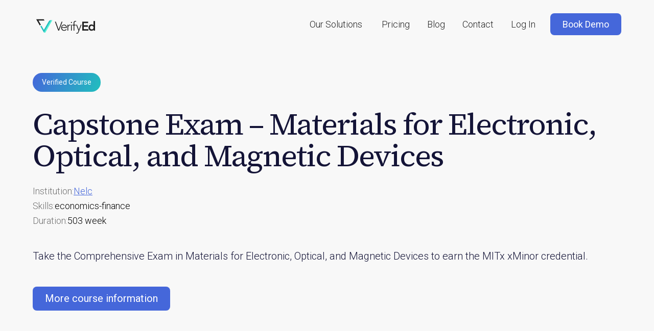

--- FILE ---
content_type: text/html; charset=utf-8
request_url: https://www.verifyed.io/courses/capstone-exam-materials-for-electronic-optical-and-magnetic-devices-cc286227-e35e-4088-9cf6-94d116b973ad
body_size: 5930
content:
<!DOCTYPE html><!-- Last Published: Mon Dec 01 2025 16:29:20 GMT+0000 (Coordinated Universal Time) --><html data-wf-domain="www.verifyed.io" data-wf-page="65c34c857d062c24a4b28ebc" data-wf-site="606dca3cdaa8550f0e016897" lang="en" data-wf-collection="65c34c857d062c24a4b28e4a" data-wf-item-slug="capstone-exam-materials-for-electronic-optical-and-magnetic-devices-cc286227-e35e-4088-9cf6-94d116b973ad"><head><meta charset="utf-8"/><title>Capstone Exam – Materials for Electronic, Optical, and Magnetic Devices</title><meta content="Course by Nelc: Take the Comprehensive Exam in Materials for Electronic, Optical, and Magnetic Devices to earn the MITx xMinor credential." name="description"/><meta content="Capstone Exam – Materials for Electronic, Optical, and Magnetic Devices" property="og:title"/><meta content="Course by Nelc: Take the Comprehensive Exam in Materials for Electronic, Optical, and Magnetic Devices to earn the MITx xMinor credential." property="og:description"/><meta content="Capstone Exam – Materials for Electronic, Optical, and Magnetic Devices" property="twitter:title"/><meta content="Course by Nelc: Take the Comprehensive Exam in Materials for Electronic, Optical, and Magnetic Devices to earn the MITx xMinor credential." property="twitter:description"/><meta property="og:type" content="website"/><meta content="summary_large_image" name="twitter:card"/><meta content="width=device-width, initial-scale=1" name="viewport"/><link href="https://cdn.prod.website-files.com/606dca3cdaa8550f0e016897/css/verifyed-marketing-site.webflow.shared.f004f9557.min.css" rel="stylesheet" type="text/css"/><link href="https://fonts.googleapis.com" rel="preconnect"/><link href="https://fonts.gstatic.com" rel="preconnect" crossorigin="anonymous"/><script src="https://ajax.googleapis.com/ajax/libs/webfont/1.6.26/webfont.js" type="text/javascript"></script><script type="text/javascript">WebFont.load({  google: {    families: ["Montserrat:100,100italic,200,200italic,300,300italic,400,400italic,500,500italic,600,600italic,700,700italic,800,800italic,900,900italic","PT Serif:400,400italic,700,700italic","Roboto:100,100italic,300,300italic,regular,italic,500,500italic,700,700italic,900,900italic","Source Serif 4:regular,800,500italic"]  }});</script><script type="text/javascript">!function(o,c){var n=c.documentElement,t=" w-mod-";n.className+=t+"js",("ontouchstart"in o||o.DocumentTouch&&c instanceof DocumentTouch)&&(n.className+=t+"touch")}(window,document);</script><link href="https://cdn.prod.website-files.com/606dca3cdaa8550f0e016897/608824e385abb4f6346ac0f4_Favicon-1.png" rel="shortcut icon" type="image/x-icon"/><link href="https://cdn.prod.website-files.com/606dca3cdaa8550f0e016897/60882484d93c7afb2d634d25_Icon.png" rel="apple-touch-icon"/><link href="https://www.verifyed.io/courses/capstone-exam-materials-for-electronic-optical-and-magnetic-devices-cc286227-e35e-4088-9cf6-94d116b973ad" rel="canonical"/><script async="" src="https://www.googletagmanager.com/gtag/js?id=G-EC8WHFRXJ5"></script><script type="text/javascript">window.dataLayer = window.dataLayer || [];function gtag(){dataLayer.push(arguments);}gtag('set', 'developer_id.dZGVlNj', true);gtag('js', new Date());gtag('config', 'G-EC8WHFRXJ5');</script><!-- Google Tag Manager -->
<script>(function(w,d,s,l,i){w[l]=w[l]||[];w[l].push({'gtm.start':
new Date().getTime(),event:'gtm.js'});var f=d.getElementsByTagName(s)[0],
j=d.createElement(s),dl=l!='dataLayer'?'&l='+l:'';j.async=true;j.src=
'https://www.googletagmanager.com/gtm.js?id='+i+dl;f.parentNode.insertBefore(j,f);
})(window,document,'script','dataLayer','GTM-NLN2NWP');</script>
<!-- End Google Tag Manager -->

<!-- Hotjar Tracking Code for www.verifyed.io -->
<!-- <script>
    (function(h,o,t,j,a,r){
        h.hj=h.hj||function(){(h.hj.q=h.hj.q||[]).push(arguments)};
        h._hjSettings={hjid:2373134,hjsv:6};
        a=o.getElementsByTagName('head')[0];
        r=o.createElement('script');r.async=1;
        r.src=t+h._hjSettings.hjid+j+h._hjSettings.hjsv;
        a.appendChild(r);
    })(window,document,'https://static.hotjar.com/c/hotjar-','.js?sv=');
</script> -->

<!-- Cookie consent script -->
<script async type="text/javascript" charset="UTF-8" src="//cdn.cookie-script.com/s/fd4d6205880d8c6652240cf13023c6a5.js"></script>

<style>
  #cookiescript_injected {
    color: #212121 !important;
  }
  
  #cookiescript_save {
    background-color: #212121 !important;
  }
  
  .cookiescript_checkbox_text, #cookiescript_manage_wrap span, .cookiescript_category_description, .cookiescript_fullreport td, .cookiescript_fullreport td a, .cookiescript_fullreport th, #cookiescript_declaration, #cookiescript_aboutcookies, #cookiescript_reportdate, #cookiescript_categories > div.cookiescript_category_strict.cookiescript_active, #cookiescript_categories > div.cookiescript_category_performance, #cookiescript_categories > div.cookiescript_category_targeting, #cookiescript_reportlink, #cookiescript_cookiescriptlink {
    color: #212121 !important;
    font-size: 12px !important;
  }
  
  .cookiescript_active {
    background-color: #b4b4b4 !important;
  }
  
  #cookiescript_copyright {
    display: none !important;
  }
</style>

<!-- Start VWO Async SmartCode -->
<link rel="preconnect" href="https://dev.visualwebsiteoptimizer.com" />
<script type='text/javascript' id='vwoCode'>
window._vwo_code || (function() {
var account_id=879010,
version=2.1,
settings_tolerance=2000,
hide_element='body',
hide_element_style = 'opacity:0 !important;filter:alpha(opacity=0) !important;background:none !important',
/* DO NOT EDIT BELOW THIS LINE */
f=false,w=window,d=document,v=d.querySelector('#vwoCode'),cK='_vwo_'+account_id+'_settings',cc={};try{var c=JSON.parse(localStorage.getItem('_vwo_'+account_id+'_config'));cc=c&&typeof c==='object'?c:{}}catch(e){}var stT=cc.stT==='session'?w.sessionStorage:w.localStorage;code={use_existing_jquery:function(){return typeof use_existing_jquery!=='undefined'?use_existing_jquery:undefined},library_tolerance:function(){return typeof library_tolerance!=='undefined'?library_tolerance:undefined},settings_tolerance:function(){return cc.sT||settings_tolerance},hide_element_style:function(){return'{'+(cc.hES||hide_element_style)+'}'},hide_element:function(){if(performance.getEntriesByName('first-contentful-paint')[0]){return''}return typeof cc.hE==='string'?cc.hE:hide_element},getVersion:function(){return version},finish:function(e){if(!f){f=true;var t=d.getElementById('_vis_opt_path_hides');if(t)t.parentNode.removeChild(t);if(e)(new Image).src='https://dev.visualwebsiteoptimizer.com/ee.gif?a='+account_id+e}},finished:function(){return f},addScript:function(e){var t=d.createElement('script');t.type='text/javascript';if(e.src){t.src=e.src}else{t.text=e.text}d.getElementsByTagName('head')[0].appendChild(t)},load:function(e,t){var i=this.getSettings(),n=d.createElement('script'),r=this;t=t||{};if(i){n.textContent=i;d.getElementsByTagName('head')[0].appendChild(n);if(!w.VWO||VWO.caE){stT.removeItem(cK);r.load(e)}}else{var o=new XMLHttpRequest;o.open('GET',e,true);o.withCredentials=!t.dSC;o.responseType=t.responseType||'text';o.onload=function(){if(t.onloadCb){return t.onloadCb(o,e)}if(o.status===200){_vwo_code.addScript({text:o.responseText})}else{_vwo_code.finish('&e=loading_failure:'+e)}};o.onerror=function(){if(t.onerrorCb){return t.onerrorCb(e)}_vwo_code.finish('&e=loading_failure:'+e)};o.send()}},getSettings:function(){try{var e=stT.getItem(cK);if(!e){return}e=JSON.parse(e);if(Date.now()>e.e){stT.removeItem(cK);return}return e.s}catch(e){return}},init:function(){if(d.URL.indexOf('__vwo_disable__')>-1)return;var e=this.settings_tolerance();w._vwo_settings_timer=setTimeout(function(){_vwo_code.finish();stT.removeItem(cK)},e);var t;if(this.hide_element()!=='body'){t=d.createElement('style');var i=this.hide_element(),n=i?i+this.hide_element_style():'',r=d.getElementsByTagName('head')[0];t.setAttribute('id','_vis_opt_path_hides');v&&t.setAttribute('nonce',v.nonce);t.setAttribute('type','text/css');if(t.styleSheet)t.styleSheet.cssText=n;else t.appendChild(d.createTextNode(n));r.appendChild(t)}else{t=d.getElementsByTagName('head')[0];var n=d.createElement('div');n.style.cssText='z-index: 2147483647 !important;position: fixed !important;left: 0 !important;top: 0 !important;width: 100% !important;height: 100% !important;background: white !important;';n.setAttribute('id','_vis_opt_path_hides');n.classList.add('_vis_hide_layer');t.parentNode.insertBefore(n,t.nextSibling)}var o='https://dev.visualwebsiteoptimizer.com/j.php?a='+account_id+'&u='+encodeURIComponent(d.URL)+'&vn='+version;if(w.location.search.indexOf('_vwo_xhr')!==-1){this.addScript({src:o})}else{this.load(o+'&x=true')}}};w._vwo_code=code;code.init();})();
</script>

<style>
/*width*/
::-webkit-scrollbar {
width:auto;
}
/*thumb*/
::-webkit-scrollbar-thumb {
background:rgb(33, 33, 33);
}
</style>
<!-- End VWO Async SmartCode --><style>
  .course-desc {
  	width:100%;
    overflow: hidden;
    display: -webkit-box;
    -webkit-line-clamp: 3;
    -webkit-box-orient: vertical;
  }
  
  .skills-text {
  	width:100%;
    overflow: hidden;
    display: -webkit-box;
    -webkit-line-clamp: 1;
    -webkit-box-orient: vertical;
  }
</style></head><body><div data-collapse="medium" data-animation="default" data-duration="400" data-easing="ease" data-easing2="ease" role="banner" class="navbar w-nav"><div class="div-block-191"><a href="/" class="brand w-nav-brand"><img src="https://cdn.prod.website-files.com/606dca3cdaa8550f0e016897/634024cfd018b6dea3863619_Logo%20(Normal).svg" loading="eager" width="126" alt="VerifyEd Logo. " class="verifyed-logo"/></a><nav role="navigation" class="nav-menu w-nav-menu"><div data-hover="true" data-delay="0" class="nav-link show-on-desktop dropdown-nav-element w-dropdown"><div class="dropdown-toggle-5 w-dropdown-toggle"><div class="text-block-65">Our Solutions</div></div><nav class="w-dropdown-list"><a href="/bootcamps" class="dropdown-link w-dropdown-link">VerifyEd for Bootcamps</a><a href="/students" class="dropdown-link w-dropdown-link">VerifyEd for Students</a></nav></div><div data-hover="true" data-delay="0" class="nav-link show-on-desktop blog w-dropdown"><div class="dropdown-toggle w-dropdown-toggle"><div class="blog">Blog</div></div><nav class="dropdown-list w-dropdown-list"><a href="#" class="dropdown-link w-dropdown-link">Surfacing Student Skills Series</a><a href="/blog" class="dropdown-link w-dropdown-link">Digital Credentialing</a></nav></div><a href="/" class="nav-link hide-on-desktop w-nav-link">VerifyEd for Institutions</a><a href="/bootcamps" class="nav-link hide-on-desktop w-nav-link">VerifyEd for Bootcamps</a><a href="/students" class="nav-link hide-on-desktop w-nav-link">VerifyEd for Students</a><a href="/baas" class="nav-link hide-on-desktop w-nav-link">Blockchain as a Service (BaaS)</a><a href="/pricing" class="nav-link w-nav-link">Pricing</a><a href="/blog" class="nav-link w-nav-link">Blog</a><a href="/contact" class="nav-link w-nav-link">Contact</a><a href="https://app.verifyed.io/login" target="_blank" class="nav-link w-nav-link">Log In</a><a href="/book-demo" class="cta-button nav-button w-button">Book Demo</a></nav><div class="menu-button w-nav-button"><div class="icon w-icon-nav-menu"></div></div></div></div><div class="content-container"><div class="course-inst-page-section-hero"><p class="verified-badge">Verified Course</p><h1>Capstone Exam – Materials for Electronic, Optical, and Magnetic Devices</h1><div class="course-info-holder"><div class="course-info-label">Institution:</div><a href="/institutions/nelc-d01e94a2-4e10-48df-afff-9a0f70939125" class="course-info-data">Nelc</a></div><div class="course-info-holder course-skill-holder"><div class="course-info-label">Skills:</div><div class="course-info-data">economics-finance</div></div><div class="course-info-holder course-duration-holder"><div class="course-info-label">Duration:</div><div class="course-info-data">503 week</div></div></div><p class="course-description">Take the Comprehensive Exam in Materials for Electronic, Optical, and Magnetic Devices to earn the MITx xMinor credential.</p><a href="https://www.edx.org/course/capstone-exam-materials-for-electronic-optical-and" class="cta-button course-cta w-button">More course information</a><div class="section-3"><h2>Latest courses</h2><div class="w-dyn-list"><div role="list" class="course-list w-dyn-items w-row"><div role="listitem" class="course-collection-item w-dyn-item w-col w-col-4"><div class="course-container"><p class="course-title">Inventory and Portfolio Management</p><p class="course-desc">In this online course you will learn how to correctly store your products through a collaborative inventory management strategy which will allow you to have optimal processes at the time of delivery for your final clients.</p><div class="gradient-overlay"></div><p class="skills-text">economics-finance</p><a href="/courses/inventory-and-portfolio-management-52e59fc7-b19b-48e3-b4d0-75c83be041d4" class="course-link">More about this course</a></div></div><div role="listitem" class="course-collection-item w-dyn-item w-col w-col-4"><div class="course-container"><p class="course-title">Evaluación de Impacto de Programas Sociales</p><p class="course-desc">Aprende cómo las evaluaciones de impacto ayudan a diseñar e implementar programas y políticas que realmente funcionan.</p><div class="gradient-overlay"></div><p class="skills-text">economics-finance</p><a href="/courses/evaluacin-de-impacto-de-programas-sociales-0068a048-c9f7-4e34-8db8-2df2f4abcb77" class="course-link">More about this course</a></div></div><div role="listitem" class="course-collection-item w-dyn-item w-col w-col-4"><div class="course-container"><p class="course-title">Electronic, Optical, and Magnetic Properties of Materials</p><p class="course-desc">Discover the physical principles behind diodes, light-emitting devices, and memories.</p><div class="gradient-overlay"></div><p class="skills-text">economics-finance</p><a href="/courses/electronic-optical-and-magnetic-properties-of-materials-b2a91dcc-0eee-40d4-9e03-c2575d7d2cd5" class="course-link">More about this course</a></div></div></div></div></div></div><div class="section footer-section"><div class="mycontain flex-div footer-container"><div class="flex-column"><img src="https://cdn.prod.website-files.com/606dca3cdaa8550f0e016897/634024cfd018b6dea3863619_Logo%20(Normal).svg" loading="lazy" width="126" alt="VerifyEd Logo. " class="verifyed-logo"/></div><div class="flex-column"><p class="footer-heading">Our Company</p><div class="footer-link-holder"><a href="/contact" class="footer-link">Contact Us</a></div><div class="footer-link-holder"><a href="/about" class="footer-link">About VerifyEd™</a></div><div class="footer-link-holder"><a href="/pricing" class="footer-link">Pricing</a></div><div class="footer-link-holder"><a href="/institutions" class="footer-link">Institutions Using VerifyEd™</a></div><div class="footer-link-holder"><a href="/terms-and-conditions" class="footer-link">Terms and Conditions</a></div><div class="footer-link-holder"><a href="/privacy-notice" class="footer-link">Privacy Notice</a><div class="footer-link-holder"><a href="/general-conditions" class="footer-link">General Conditions</a></div><div class="footer-link-holder"><a href="/prize-draw" class="footer-link">Prize Draw T&amp;Cs</a></div></div></div><div class="flex-column"><p class="footer-heading">What We Do</p><div class="footer-link-holder"><a href="/blog" class="footer-link">Blog</a></div><div class="footer-link-holder"><a href="https://www.notion.so/Accessibility-c682480b813b4c8396bb0914984c42c1" target="_blank" class="footer-link">Accessibility</a></div><div class="footer-link-holder"><a href="https://documenter.getpostman.com/view/15297252/UVJhBtg5" target="_blank" class="footer-link">API Docs</a></div></div><div class="flex-column"><p class="footer-heading">Who We Serve</p><div class="footer-link-holder"><a href="/" class="footer-link">Institutions</a></div><div class="footer-link-holder"><a href="/bootcamps" class="footer-link">Bootcamps</a></div><div class="footer-link-holder"><a href="/students" class="footer-link">Students</a></div></div></div><div class="mycontain footer-container"><div class="bottom-footer-flex"><p class="copyright">© Copyright 2023, VerifyEd, All Rights Reserved.</p><div class="footer-icons-container"><a href="https://www.digitalmarketplace.service.gov.uk/g-cloud/suppliers?prefix=V" target="_blank" class="external-link footer-proof-logo w-inline-block"><img src="https://cdn.prod.website-files.com/606dca3cdaa8550f0e016897/63736fdcadea8a8f3bbd03ce_image-min.png" loading="lazy" alt="Crown Commercial Service Supplier." class="footer-logo"/></a><a href="https://site.imsglobal.org/certifications/verifyed" target="_blank" class="external-link footer-proof-logo w-inline-block"><img src="https://cdn.prod.website-files.com/606dca3cdaa8550f0e016897/608195a99209aa226b3a7037_ims.png" loading="lazy" alt="IMS certified logo." class="footer-logo"/></a></div></div></div></div><script src="https://d3e54v103j8qbb.cloudfront.net/js/jquery-3.5.1.min.dc5e7f18c8.js?site=606dca3cdaa8550f0e016897" type="text/javascript" integrity="sha256-9/aliU8dGd2tb6OSsuzixeV4y/faTqgFtohetphbbj0=" crossorigin="anonymous"></script><script src="https://cdn.prod.website-files.com/606dca3cdaa8550f0e016897/js/webflow.schunk.36b8fb49256177c8.js" type="text/javascript"></script><script src="https://cdn.prod.website-files.com/606dca3cdaa8550f0e016897/js/webflow.schunk.3267f522b83b8c51.js" type="text/javascript"></script><script src="https://cdn.prod.website-files.com/606dca3cdaa8550f0e016897/js/webflow.dfaff54b.36fe7ca1f809f036.js" type="text/javascript"></script></body></html>

--- FILE ---
content_type: text/css
request_url: https://cdn.prod.website-files.com/606dca3cdaa8550f0e016897/css/verifyed-marketing-site.webflow.shared.f004f9557.min.css
body_size: 58958
content:
html{-webkit-text-size-adjust:100%;-ms-text-size-adjust:100%;font-family:sans-serif}body{margin:0}article,aside,details,figcaption,figure,footer,header,hgroup,main,menu,nav,section,summary{display:block}audio,canvas,progress,video{vertical-align:baseline;display:inline-block}audio:not([controls]){height:0;display:none}[hidden],template{display:none}a{background-color:#0000}a:active,a:hover{outline:0}abbr[title]{border-bottom:1px dotted}b,strong{font-weight:700}dfn{font-style:italic}h1{margin:.67em 0;font-size:2em}mark{color:#000;background:#ff0}small{font-size:80%}sub,sup{vertical-align:baseline;font-size:75%;line-height:0;position:relative}sup{top:-.5em}sub{bottom:-.25em}img{border:0}svg:not(:root){overflow:hidden}hr{box-sizing:content-box;height:0}pre{overflow:auto}code,kbd,pre,samp{font-family:monospace;font-size:1em}button,input,optgroup,select,textarea{color:inherit;font:inherit;margin:0}button{overflow:visible}button,select{text-transform:none}button,html input[type=button],input[type=reset]{-webkit-appearance:button;cursor:pointer}button[disabled],html input[disabled]{cursor:default}button::-moz-focus-inner,input::-moz-focus-inner{border:0;padding:0}input{line-height:normal}input[type=checkbox],input[type=radio]{box-sizing:border-box;padding:0}input[type=number]::-webkit-inner-spin-button,input[type=number]::-webkit-outer-spin-button{height:auto}input[type=search]{-webkit-appearance:none}input[type=search]::-webkit-search-cancel-button,input[type=search]::-webkit-search-decoration{-webkit-appearance:none}legend{border:0;padding:0}textarea{overflow:auto}optgroup{font-weight:700}table{border-collapse:collapse;border-spacing:0}td,th{padding:0}@font-face{font-family:webflow-icons;src:url([data-uri])format("truetype");font-weight:400;font-style:normal}[class^=w-icon-],[class*=\ w-icon-]{speak:none;font-variant:normal;text-transform:none;-webkit-font-smoothing:antialiased;-moz-osx-font-smoothing:grayscale;font-style:normal;font-weight:400;line-height:1;font-family:webflow-icons!important}.w-icon-slider-right:before{content:""}.w-icon-slider-left:before{content:""}.w-icon-nav-menu:before{content:""}.w-icon-arrow-down:before,.w-icon-dropdown-toggle:before{content:""}.w-icon-file-upload-remove:before{content:""}.w-icon-file-upload-icon:before{content:""}*{box-sizing:border-box}html{height:100%}body{color:#333;background-color:#fff;min-height:100%;margin:0;font-family:Arial,sans-serif;font-size:14px;line-height:20px}img{vertical-align:middle;max-width:100%;display:inline-block}html.w-mod-touch *{background-attachment:scroll!important}.w-block{display:block}.w-inline-block{max-width:100%;display:inline-block}.w-clearfix:before,.w-clearfix:after{content:" ";grid-area:1/1/2/2;display:table}.w-clearfix:after{clear:both}.w-hidden{display:none}.w-button{color:#fff;line-height:inherit;cursor:pointer;background-color:#3898ec;border:0;border-radius:0;padding:9px 15px;text-decoration:none;display:inline-block}input.w-button{-webkit-appearance:button}html[data-w-dynpage] [data-w-cloak]{color:#0000!important}.w-code-block{margin:unset}pre.w-code-block code{all:inherit}.w-optimization{display:contents}.w-webflow-badge,.w-webflow-badge>img{box-sizing:unset;width:unset;height:unset;max-height:unset;max-width:unset;min-height:unset;min-width:unset;margin:unset;padding:unset;float:unset;clear:unset;border:unset;border-radius:unset;background:unset;background-image:unset;background-position:unset;background-size:unset;background-repeat:unset;background-origin:unset;background-clip:unset;background-attachment:unset;background-color:unset;box-shadow:unset;transform:unset;direction:unset;font-family:unset;font-weight:unset;color:unset;font-size:unset;line-height:unset;font-style:unset;font-variant:unset;text-align:unset;letter-spacing:unset;-webkit-text-decoration:unset;text-decoration:unset;text-indent:unset;text-transform:unset;list-style-type:unset;text-shadow:unset;vertical-align:unset;cursor:unset;white-space:unset;word-break:unset;word-spacing:unset;word-wrap:unset;transition:unset}.w-webflow-badge{white-space:nowrap;cursor:pointer;box-shadow:0 0 0 1px #0000001a,0 1px 3px #0000001a;visibility:visible!important;opacity:1!important;z-index:2147483647!important;color:#aaadb0!important;overflow:unset!important;background-color:#fff!important;border-radius:3px!important;width:auto!important;height:auto!important;margin:0!important;padding:6px!important;font-size:12px!important;line-height:14px!important;text-decoration:none!important;display:inline-block!important;position:fixed!important;inset:auto 12px 12px auto!important;transform:none!important}.w-webflow-badge>img{position:unset;visibility:unset!important;opacity:1!important;vertical-align:middle!important;display:inline-block!important}h1,h2,h3,h4,h5,h6{margin-bottom:10px;font-weight:700}h1{margin-top:20px;font-size:38px;line-height:44px}h2{margin-top:20px;font-size:32px;line-height:36px}h3{margin-top:20px;font-size:24px;line-height:30px}h4{margin-top:10px;font-size:18px;line-height:24px}h5{margin-top:10px;font-size:14px;line-height:20px}h6{margin-top:10px;font-size:12px;line-height:18px}p{margin-top:0;margin-bottom:10px}blockquote{border-left:5px solid #e2e2e2;margin:0 0 10px;padding:10px 20px;font-size:18px;line-height:22px}figure{margin:0 0 10px}figcaption{text-align:center;margin-top:5px}ul,ol{margin-top:0;margin-bottom:10px;padding-left:40px}.w-list-unstyled{padding-left:0;list-style:none}.w-embed:before,.w-embed:after{content:" ";grid-area:1/1/2/2;display:table}.w-embed:after{clear:both}.w-video{width:100%;padding:0;position:relative}.w-video iframe,.w-video object,.w-video embed{border:none;width:100%;height:100%;position:absolute;top:0;left:0}fieldset{border:0;margin:0;padding:0}button,[type=button],[type=reset]{cursor:pointer;-webkit-appearance:button;border:0}.w-form{margin:0 0 15px}.w-form-done{text-align:center;background-color:#ddd;padding:20px;display:none}.w-form-fail{background-color:#ffdede;margin-top:10px;padding:10px;display:none}label{margin-bottom:5px;font-weight:700;display:block}.w-input,.w-select{color:#333;vertical-align:middle;background-color:#fff;border:1px solid #ccc;width:100%;height:38px;margin-bottom:10px;padding:8px 12px;font-size:14px;line-height:1.42857;display:block}.w-input::placeholder,.w-select::placeholder{color:#999}.w-input:focus,.w-select:focus{border-color:#3898ec;outline:0}.w-input[disabled],.w-select[disabled],.w-input[readonly],.w-select[readonly],fieldset[disabled] .w-input,fieldset[disabled] .w-select{cursor:not-allowed}.w-input[disabled]:not(.w-input-disabled),.w-select[disabled]:not(.w-input-disabled),.w-input[readonly],.w-select[readonly],fieldset[disabled]:not(.w-input-disabled) .w-input,fieldset[disabled]:not(.w-input-disabled) .w-select{background-color:#eee}textarea.w-input,textarea.w-select{height:auto}.w-select{background-color:#f3f3f3}.w-select[multiple]{height:auto}.w-form-label{cursor:pointer;margin-bottom:0;font-weight:400;display:inline-block}.w-radio{margin-bottom:5px;padding-left:20px;display:block}.w-radio:before,.w-radio:after{content:" ";grid-area:1/1/2/2;display:table}.w-radio:after{clear:both}.w-radio-input{float:left;margin:3px 0 0 -20px;line-height:normal}.w-file-upload{margin-bottom:10px;display:block}.w-file-upload-input{opacity:0;z-index:-100;width:.1px;height:.1px;position:absolute;overflow:hidden}.w-file-upload-default,.w-file-upload-uploading,.w-file-upload-success{color:#333;display:inline-block}.w-file-upload-error{margin-top:10px;display:block}.w-file-upload-default.w-hidden,.w-file-upload-uploading.w-hidden,.w-file-upload-error.w-hidden,.w-file-upload-success.w-hidden{display:none}.w-file-upload-uploading-btn{cursor:pointer;background-color:#fafafa;border:1px solid #ccc;margin:0;padding:8px 12px;font-size:14px;font-weight:400;display:flex}.w-file-upload-file{background-color:#fafafa;border:1px solid #ccc;flex-grow:1;justify-content:space-between;margin:0;padding:8px 9px 8px 11px;display:flex}.w-file-upload-file-name{font-size:14px;font-weight:400;display:block}.w-file-remove-link{cursor:pointer;width:auto;height:auto;margin-top:3px;margin-left:10px;padding:3px;display:block}.w-icon-file-upload-remove{margin:auto;font-size:10px}.w-file-upload-error-msg{color:#ea384c;padding:2px 0;display:inline-block}.w-file-upload-info{padding:0 12px;line-height:38px;display:inline-block}.w-file-upload-label{cursor:pointer;background-color:#fafafa;border:1px solid #ccc;margin:0;padding:8px 12px;font-size:14px;font-weight:400;display:inline-block}.w-icon-file-upload-icon,.w-icon-file-upload-uploading{width:20px;margin-right:8px;display:inline-block}.w-icon-file-upload-uploading{height:20px}.w-container{max-width:940px;margin-left:auto;margin-right:auto}.w-container:before,.w-container:after{content:" ";grid-area:1/1/2/2;display:table}.w-container:after{clear:both}.w-container .w-row{margin-left:-10px;margin-right:-10px}.w-row:before,.w-row:after{content:" ";grid-area:1/1/2/2;display:table}.w-row:after{clear:both}.w-row .w-row{margin-left:0;margin-right:0}.w-col{float:left;width:100%;min-height:1px;padding-left:10px;padding-right:10px;position:relative}.w-col .w-col{padding-left:0;padding-right:0}.w-col-1{width:8.33333%}.w-col-2{width:16.6667%}.w-col-3{width:25%}.w-col-4{width:33.3333%}.w-col-5{width:41.6667%}.w-col-6{width:50%}.w-col-7{width:58.3333%}.w-col-8{width:66.6667%}.w-col-9{width:75%}.w-col-10{width:83.3333%}.w-col-11{width:91.6667%}.w-col-12{width:100%}.w-hidden-main{display:none!important}@media screen and (max-width:991px){.w-container{max-width:728px}.w-hidden-main{display:inherit!important}.w-hidden-medium{display:none!important}.w-col-medium-1{width:8.33333%}.w-col-medium-2{width:16.6667%}.w-col-medium-3{width:25%}.w-col-medium-4{width:33.3333%}.w-col-medium-5{width:41.6667%}.w-col-medium-6{width:50%}.w-col-medium-7{width:58.3333%}.w-col-medium-8{width:66.6667%}.w-col-medium-9{width:75%}.w-col-medium-10{width:83.3333%}.w-col-medium-11{width:91.6667%}.w-col-medium-12{width:100%}.w-col-stack{width:100%;left:auto;right:auto}}@media screen and (max-width:767px){.w-hidden-main,.w-hidden-medium{display:inherit!important}.w-hidden-small{display:none!important}.w-row,.w-container .w-row{margin-left:0;margin-right:0}.w-col{width:100%;left:auto;right:auto}.w-col-small-1{width:8.33333%}.w-col-small-2{width:16.6667%}.w-col-small-3{width:25%}.w-col-small-4{width:33.3333%}.w-col-small-5{width:41.6667%}.w-col-small-6{width:50%}.w-col-small-7{width:58.3333%}.w-col-small-8{width:66.6667%}.w-col-small-9{width:75%}.w-col-small-10{width:83.3333%}.w-col-small-11{width:91.6667%}.w-col-small-12{width:100%}}@media screen and (max-width:479px){.w-container{max-width:none}.w-hidden-main,.w-hidden-medium,.w-hidden-small{display:inherit!important}.w-hidden-tiny{display:none!important}.w-col{width:100%}.w-col-tiny-1{width:8.33333%}.w-col-tiny-2{width:16.6667%}.w-col-tiny-3{width:25%}.w-col-tiny-4{width:33.3333%}.w-col-tiny-5{width:41.6667%}.w-col-tiny-6{width:50%}.w-col-tiny-7{width:58.3333%}.w-col-tiny-8{width:66.6667%}.w-col-tiny-9{width:75%}.w-col-tiny-10{width:83.3333%}.w-col-tiny-11{width:91.6667%}.w-col-tiny-12{width:100%}}.w-widget{position:relative}.w-widget-map{width:100%;height:400px}.w-widget-map label{width:auto;display:inline}.w-widget-map img{max-width:inherit}.w-widget-map .gm-style-iw{text-align:center}.w-widget-map .gm-style-iw>button{display:none!important}.w-widget-twitter{overflow:hidden}.w-widget-twitter-count-shim{vertical-align:top;text-align:center;background:#fff;border:1px solid #758696;border-radius:3px;width:28px;height:20px;display:inline-block;position:relative}.w-widget-twitter-count-shim *{pointer-events:none;-webkit-user-select:none;user-select:none}.w-widget-twitter-count-shim .w-widget-twitter-count-inner{text-align:center;color:#999;font-family:serif;font-size:15px;line-height:12px;position:relative}.w-widget-twitter-count-shim .w-widget-twitter-count-clear{display:block;position:relative}.w-widget-twitter-count-shim.w--large{width:36px;height:28px}.w-widget-twitter-count-shim.w--large .w-widget-twitter-count-inner{font-size:18px;line-height:18px}.w-widget-twitter-count-shim:not(.w--vertical){margin-left:5px;margin-right:8px}.w-widget-twitter-count-shim:not(.w--vertical).w--large{margin-left:6px}.w-widget-twitter-count-shim:not(.w--vertical):before,.w-widget-twitter-count-shim:not(.w--vertical):after{content:" ";pointer-events:none;border:solid #0000;width:0;height:0;position:absolute;top:50%;left:0}.w-widget-twitter-count-shim:not(.w--vertical):before{border-width:4px;border-color:#75869600 #5d6c7b #75869600 #75869600;margin-top:-4px;margin-left:-9px}.w-widget-twitter-count-shim:not(.w--vertical).w--large:before{border-width:5px;margin-top:-5px;margin-left:-10px}.w-widget-twitter-count-shim:not(.w--vertical):after{border-width:4px;border-color:#fff0 #fff #fff0 #fff0;margin-top:-4px;margin-left:-8px}.w-widget-twitter-count-shim:not(.w--vertical).w--large:after{border-width:5px;margin-top:-5px;margin-left:-9px}.w-widget-twitter-count-shim.w--vertical{width:61px;height:33px;margin-bottom:8px}.w-widget-twitter-count-shim.w--vertical:before,.w-widget-twitter-count-shim.w--vertical:after{content:" ";pointer-events:none;border:solid #0000;width:0;height:0;position:absolute;top:100%;left:50%}.w-widget-twitter-count-shim.w--vertical:before{border-width:5px;border-color:#5d6c7b #75869600 #75869600;margin-left:-5px}.w-widget-twitter-count-shim.w--vertical:after{border-width:4px;border-color:#fff #fff0 #fff0;margin-left:-4px}.w-widget-twitter-count-shim.w--vertical .w-widget-twitter-count-inner{font-size:18px;line-height:22px}.w-widget-twitter-count-shim.w--vertical.w--large{width:76px}.w-background-video{color:#fff;height:500px;position:relative;overflow:hidden}.w-background-video>video{object-fit:cover;z-index:-100;background-position:50%;background-size:cover;width:100%;height:100%;margin:auto;position:absolute;inset:-100%}.w-background-video>video::-webkit-media-controls-start-playback-button{-webkit-appearance:none;display:none!important}.w-background-video--control{background-color:#0000;padding:0;position:absolute;bottom:1em;right:1em}.w-background-video--control>[hidden]{display:none!important}.w-slider{text-align:center;clear:both;-webkit-tap-highlight-color:#0000;tap-highlight-color:#0000;background:#ddd;height:300px;position:relative}.w-slider-mask{z-index:1;white-space:nowrap;height:100%;display:block;position:relative;left:0;right:0;overflow:hidden}.w-slide{vertical-align:top;white-space:normal;text-align:left;width:100%;height:100%;display:inline-block;position:relative}.w-slider-nav{z-index:2;text-align:center;-webkit-tap-highlight-color:#0000;tap-highlight-color:#0000;height:40px;margin:auto;padding-top:10px;position:absolute;inset:auto 0 0}.w-slider-nav.w-round>div{border-radius:100%}.w-slider-nav.w-num>div{font-size:inherit;line-height:inherit;width:auto;height:auto;padding:.2em .5em}.w-slider-nav.w-shadow>div{box-shadow:0 0 3px #3336}.w-slider-nav-invert{color:#fff}.w-slider-nav-invert>div{background-color:#2226}.w-slider-nav-invert>div.w-active{background-color:#222}.w-slider-dot{cursor:pointer;background-color:#fff6;width:1em;height:1em;margin:0 3px .5em;transition:background-color .1s,color .1s;display:inline-block;position:relative}.w-slider-dot.w-active{background-color:#fff}.w-slider-dot:focus{outline:none;box-shadow:0 0 0 2px #fff}.w-slider-dot:focus.w-active{box-shadow:none}.w-slider-arrow-left,.w-slider-arrow-right{cursor:pointer;color:#fff;-webkit-tap-highlight-color:#0000;tap-highlight-color:#0000;-webkit-user-select:none;user-select:none;width:80px;margin:auto;font-size:40px;position:absolute;inset:0;overflow:hidden}.w-slider-arrow-left [class^=w-icon-],.w-slider-arrow-right [class^=w-icon-],.w-slider-arrow-left [class*=\ w-icon-],.w-slider-arrow-right [class*=\ w-icon-]{position:absolute}.w-slider-arrow-left:focus,.w-slider-arrow-right:focus{outline:0}.w-slider-arrow-left{z-index:3;right:auto}.w-slider-arrow-right{z-index:4;left:auto}.w-icon-slider-left,.w-icon-slider-right{width:1em;height:1em;margin:auto;inset:0}.w-slider-aria-label{clip:rect(0 0 0 0);border:0;width:1px;height:1px;margin:-1px;padding:0;position:absolute;overflow:hidden}.w-slider-force-show{display:block!important}.w-dropdown{text-align:left;z-index:900;margin-left:auto;margin-right:auto;display:inline-block;position:relative}.w-dropdown-btn,.w-dropdown-toggle,.w-dropdown-link{vertical-align:top;color:#222;text-align:left;white-space:nowrap;margin-left:auto;margin-right:auto;padding:20px;text-decoration:none;position:relative}.w-dropdown-toggle{-webkit-user-select:none;user-select:none;cursor:pointer;padding-right:40px;display:inline-block}.w-dropdown-toggle:focus{outline:0}.w-icon-dropdown-toggle{width:1em;height:1em;margin:auto 20px auto auto;position:absolute;top:0;bottom:0;right:0}.w-dropdown-list{background:#ddd;min-width:100%;display:none;position:absolute}.w-dropdown-list.w--open{display:block}.w-dropdown-link{color:#222;padding:10px 20px;display:block}.w-dropdown-link.w--current{color:#0082f3}.w-dropdown-link:focus{outline:0}@media screen and (max-width:767px){.w-nav-brand{padding-left:10px}}.w-lightbox-backdrop{cursor:auto;letter-spacing:normal;text-indent:0;text-shadow:none;text-transform:none;visibility:visible;white-space:normal;word-break:normal;word-spacing:normal;word-wrap:normal;color:#fff;text-align:center;z-index:2000;opacity:0;-webkit-user-select:none;-moz-user-select:none;-webkit-tap-highlight-color:transparent;background:#000000e6;outline:0;font-family:Helvetica Neue,Helvetica,Ubuntu,Segoe UI,Verdana,sans-serif;font-size:17px;font-style:normal;font-weight:300;line-height:1.2;list-style:disc;position:fixed;inset:0;-webkit-transform:translate(0)}.w-lightbox-backdrop,.w-lightbox-container{-webkit-overflow-scrolling:touch;height:100%;overflow:auto}.w-lightbox-content{height:100vh;position:relative;overflow:hidden}.w-lightbox-view{opacity:0;width:100vw;height:100vh;position:absolute}.w-lightbox-view:before{content:"";height:100vh}.w-lightbox-group,.w-lightbox-group .w-lightbox-view,.w-lightbox-group .w-lightbox-view:before{height:86vh}.w-lightbox-frame,.w-lightbox-view:before{vertical-align:middle;display:inline-block}.w-lightbox-figure{margin:0;position:relative}.w-lightbox-group .w-lightbox-figure{cursor:pointer}.w-lightbox-img{width:auto;max-width:none;height:auto}.w-lightbox-image{float:none;max-width:100vw;max-height:100vh;display:block}.w-lightbox-group .w-lightbox-image{max-height:86vh}.w-lightbox-caption{text-align:left;text-overflow:ellipsis;white-space:nowrap;background:#0006;padding:.5em 1em;position:absolute;bottom:0;left:0;right:0;overflow:hidden}.w-lightbox-embed{width:100%;height:100%;position:absolute;inset:0}.w-lightbox-control{cursor:pointer;background-position:50%;background-repeat:no-repeat;background-size:24px;width:4em;transition:all .3s;position:absolute;top:0}.w-lightbox-left{background-image:url([data-uri]);display:none;bottom:0;left:0}.w-lightbox-right{background-image:url([data-uri]);display:none;bottom:0;right:0}.w-lightbox-close{background-image:url([data-uri]);background-size:18px;height:2.6em;right:0}.w-lightbox-strip{white-space:nowrap;padding:0 1vh;line-height:0;position:absolute;bottom:0;left:0;right:0;overflow:auto hidden}.w-lightbox-item{box-sizing:content-box;cursor:pointer;width:10vh;padding:2vh 1vh;display:inline-block;-webkit-transform:translate(0,0)}.w-lightbox-active{opacity:.3}.w-lightbox-thumbnail{background:#222;height:10vh;position:relative;overflow:hidden}.w-lightbox-thumbnail-image{position:absolute;top:0;left:0}.w-lightbox-thumbnail .w-lightbox-tall{width:100%;top:50%;transform:translateY(-50%)}.w-lightbox-thumbnail .w-lightbox-wide{height:100%;left:50%;transform:translate(-50%)}.w-lightbox-spinner{box-sizing:border-box;border:5px solid #0006;border-radius:50%;width:40px;height:40px;margin-top:-20px;margin-left:-20px;animation:.8s linear infinite spin;position:absolute;top:50%;left:50%}.w-lightbox-spinner:after{content:"";border:3px solid #0000;border-bottom-color:#fff;border-radius:50%;position:absolute;inset:-4px}.w-lightbox-hide{display:none}.w-lightbox-noscroll{overflow:hidden}@media (min-width:768px){.w-lightbox-content{height:96vh;margin-top:2vh}.w-lightbox-view,.w-lightbox-view:before{height:96vh}.w-lightbox-group,.w-lightbox-group .w-lightbox-view,.w-lightbox-group .w-lightbox-view:before{height:84vh}.w-lightbox-image{max-width:96vw;max-height:96vh}.w-lightbox-group .w-lightbox-image{max-width:82.3vw;max-height:84vh}.w-lightbox-left,.w-lightbox-right{opacity:.5;display:block}.w-lightbox-close{opacity:.8}.w-lightbox-control:hover{opacity:1}}.w-lightbox-inactive,.w-lightbox-inactive:hover{opacity:0}.w-richtext:before,.w-richtext:after{content:" ";grid-area:1/1/2/2;display:table}.w-richtext:after{clear:both}.w-richtext[contenteditable=true]:before,.w-richtext[contenteditable=true]:after{white-space:initial}.w-richtext ol,.w-richtext ul{overflow:hidden}.w-richtext .w-richtext-figure-selected.w-richtext-figure-type-video div:after,.w-richtext .w-richtext-figure-selected[data-rt-type=video] div:after,.w-richtext .w-richtext-figure-selected.w-richtext-figure-type-image div,.w-richtext .w-richtext-figure-selected[data-rt-type=image] div{outline:2px solid #2895f7}.w-richtext figure.w-richtext-figure-type-video>div:after,.w-richtext figure[data-rt-type=video]>div:after{content:"";display:none;position:absolute;inset:0}.w-richtext figure{max-width:60%;position:relative}.w-richtext figure>div:before{cursor:default!important}.w-richtext figure img{width:100%}.w-richtext figure figcaption.w-richtext-figcaption-placeholder{opacity:.6}.w-richtext figure div{color:#0000;font-size:0}.w-richtext figure.w-richtext-figure-type-image,.w-richtext figure[data-rt-type=image]{display:table}.w-richtext figure.w-richtext-figure-type-image>div,.w-richtext figure[data-rt-type=image]>div{display:inline-block}.w-richtext figure.w-richtext-figure-type-image>figcaption,.w-richtext figure[data-rt-type=image]>figcaption{caption-side:bottom;display:table-caption}.w-richtext figure.w-richtext-figure-type-video,.w-richtext figure[data-rt-type=video]{width:60%;height:0}.w-richtext figure.w-richtext-figure-type-video iframe,.w-richtext figure[data-rt-type=video] iframe{width:100%;height:100%;position:absolute;top:0;left:0}.w-richtext figure.w-richtext-figure-type-video>div,.w-richtext figure[data-rt-type=video]>div{width:100%}.w-richtext figure.w-richtext-align-center{clear:both;margin-left:auto;margin-right:auto}.w-richtext figure.w-richtext-align-center.w-richtext-figure-type-image>div,.w-richtext figure.w-richtext-align-center[data-rt-type=image]>div{max-width:100%}.w-richtext figure.w-richtext-align-normal{clear:both}.w-richtext figure.w-richtext-align-fullwidth{text-align:center;clear:both;width:100%;max-width:100%;margin-left:auto;margin-right:auto;display:block}.w-richtext figure.w-richtext-align-fullwidth>div{padding-bottom:inherit;display:inline-block}.w-richtext figure.w-richtext-align-fullwidth>figcaption{display:block}.w-richtext figure.w-richtext-align-floatleft{float:left;clear:none;margin-right:15px}.w-richtext figure.w-richtext-align-floatright{float:right;clear:none;margin-left:15px}.w-nav{z-index:1000;background:#ddd;position:relative}.w-nav:before,.w-nav:after{content:" ";grid-area:1/1/2/2;display:table}.w-nav:after{clear:both}.w-nav-brand{float:left;color:#333;text-decoration:none;position:relative}.w-nav-link{vertical-align:top;color:#222;text-align:left;margin-left:auto;margin-right:auto;padding:20px;text-decoration:none;display:inline-block;position:relative}.w-nav-link.w--current{color:#0082f3}.w-nav-menu{float:right;position:relative}[data-nav-menu-open]{text-align:center;background:#c8c8c8;min-width:200px;position:absolute;top:100%;left:0;right:0;overflow:visible;display:block!important}.w--nav-link-open{display:block;position:relative}.w-nav-overlay{width:100%;display:none;position:absolute;top:100%;left:0;right:0;overflow:hidden}.w-nav-overlay [data-nav-menu-open]{top:0}.w-nav[data-animation=over-left] .w-nav-overlay{width:auto}.w-nav[data-animation=over-left] .w-nav-overlay,.w-nav[data-animation=over-left] [data-nav-menu-open]{z-index:1;top:0;right:auto}.w-nav[data-animation=over-right] .w-nav-overlay{width:auto}.w-nav[data-animation=over-right] .w-nav-overlay,.w-nav[data-animation=over-right] [data-nav-menu-open]{z-index:1;top:0;left:auto}.w-nav-button{float:right;cursor:pointer;-webkit-tap-highlight-color:#0000;tap-highlight-color:#0000;-webkit-user-select:none;user-select:none;padding:18px;font-size:24px;display:none;position:relative}.w-nav-button:focus{outline:0}.w-nav-button.w--open{color:#fff;background-color:#c8c8c8}.w-nav[data-collapse=all] .w-nav-menu{display:none}.w-nav[data-collapse=all] .w-nav-button,.w--nav-dropdown-open,.w--nav-dropdown-toggle-open{display:block}.w--nav-dropdown-list-open{position:static}@media screen and (max-width:991px){.w-nav[data-collapse=medium] .w-nav-menu{display:none}.w-nav[data-collapse=medium] .w-nav-button{display:block}}@media screen and (max-width:767px){.w-nav[data-collapse=small] .w-nav-menu{display:none}.w-nav[data-collapse=small] .w-nav-button{display:block}.w-nav-brand{padding-left:10px}}@media screen and (max-width:479px){.w-nav[data-collapse=tiny] .w-nav-menu{display:none}.w-nav[data-collapse=tiny] .w-nav-button{display:block}}.w-tabs{position:relative}.w-tabs:before,.w-tabs:after{content:" ";grid-area:1/1/2/2;display:table}.w-tabs:after{clear:both}.w-tab-menu{position:relative}.w-tab-link{vertical-align:top;text-align:left;cursor:pointer;color:#222;background-color:#ddd;padding:9px 30px;text-decoration:none;display:inline-block;position:relative}.w-tab-link.w--current{background-color:#c8c8c8}.w-tab-link:focus{outline:0}.w-tab-content{display:block;position:relative;overflow:hidden}.w-tab-pane{display:none;position:relative}.w--tab-active{display:block}@media screen and (max-width:479px){.w-tab-link{display:block}}.w-ix-emptyfix:after{content:""}@keyframes spin{0%{transform:rotate(0)}to{transform:rotate(360deg)}}.w-dyn-empty{background-color:#ddd;padding:10px}.w-dyn-hide,.w-dyn-bind-empty,.w-condition-invisible{display:none!important}.wf-layout-layout{display:grid}@font-face{font-family:Helvetica;src:url(https://cdn.prod.website-files.com/606dca3cdaa8550f0e016897/677837f0b3366caba61bf9b0_HelveticaNeueLight.otf)format("opentype");font-weight:300;font-style:normal;font-display:swap}@font-face{font-family:Helvetica;src:url(https://cdn.prod.website-files.com/606dca3cdaa8550f0e016897/677837f0047157ab1b3c1d74_HelveticaNeueHeavy.otf)format("opentype");font-weight:900;font-style:normal;font-display:swap}@font-face{font-family:Helvetica;src:url(https://cdn.prod.website-files.com/606dca3cdaa8550f0e016897/677837f01072fe3e65471a31_HelveticaNeueMedium.otf)format("opentype");font-weight:500;font-style:normal;font-display:swap}:root{--main:#f8f8f8;--dark-text:#141437;--secondary-accent:#4567da;--green:#20bfbe;--white:white;--light-grey:#505050;--orange:#ff8717;--red:#ff4117;--secondary-accent-light:#7390f5;--complementary-text:#717171;--secondary-accent-lighter:#e6edff;--primary-accent-lightest:#f7fbfa}.w-layout-grid{grid-row-gap:16px;grid-column-gap:16px;grid-template-rows:auto auto;grid-template-columns:1fr 1fr;grid-auto-columns:1fr;display:grid}.w-form-formrecaptcha{margin-bottom:8px}.w-pagination-wrapper{flex-wrap:wrap;justify-content:center;display:flex}.w-pagination-previous{color:#333;background-color:#fafafa;border:1px solid #ccc;border-radius:2px;margin-left:10px;margin-right:10px;padding:9px 20px;font-size:14px;display:block}.w-pagination-previous-icon{margin-right:4px}.w-pagination-next{color:#333;background-color:#fafafa;border:1px solid #ccc;border-radius:2px;margin-left:10px;margin-right:10px;padding:9px 20px;font-size:14px;display:block}.w-pagination-next-icon{margin-left:4px}.w-layout-hflex{flex-direction:row;align-items:flex-start;display:flex}.w-layout-layout{grid-row-gap:20px;grid-column-gap:20px;grid-auto-columns:1fr;justify-content:center;padding:20px}.w-layout-cell{flex-direction:column;justify-content:flex-start;align-items:flex-start;display:flex}body{background-color:var(--main);color:#000;font-family:Montserrat,sans-serif;font-size:18px;line-height:29px}h1{color:var(--dark-text);letter-spacing:-2px;margin-top:0;margin-bottom:24px;font-family:"Source Serif 4",sans-serif;font-size:60px;font-weight:400;line-height:104.8%}h2{color:var(--dark-text);letter-spacing:-1px;margin-top:20px;margin-bottom:10px;font-family:Montserrat,sans-serif;font-size:40px;font-weight:400;line-height:104.8%}h3{color:var(--dark-text);letter-spacing:-1px;margin-top:20px;margin-bottom:10px;font-family:Montserrat,sans-serif;font-size:32px;font-weight:300;line-height:104.8%}h4{color:var(--dark-text);letter-spacing:-1px;margin-top:10px;margin-bottom:10px;font-family:Montserrat,sans-serif;font-size:18px;font-weight:300;line-height:104.8%}h5{color:var(--dark-text);text-transform:uppercase;margin-top:10px;margin-bottom:10px;font-family:"Source Serif 4",sans-serif;font-size:14px;font-weight:300;line-height:104.8%}p{color:var(--dark-text);margin-bottom:20px;font-family:Roboto,sans-serif;font-size:20px;font-weight:300;line-height:155.2%}a{color:var(--secondary-accent);text-decoration:underline;transition:all .35s}a:hover{color:var(--dark-text)}ul{color:var(--dark-text);margin-top:0;margin-bottom:10px;padding-left:40px;font-family:Roboto,sans-serif;font-weight:300}ol{color:var(--dark-text);margin-top:0;margin-bottom:10px;padding-left:40px;font-family:Roboto,sans-serif;font-size:20px;font-weight:300;line-height:155.2%}li{padding-bottom:8px;font-size:17px;line-height:155.2%}blockquote{border-left:8px solid var(--green);color:var(--white);margin-top:24px;margin-bottom:24px;padding:17px 20px 16px;font-family:Source Serif Pro;font-size:32px;font-weight:400;line-height:38px}figcaption{color:#ffffffe6;text-align:center;margin-top:5px;font-family:Roboto,sans-serif;font-size:14px;font-weight:300;line-height:24px}.mycontain{flex-direction:column;justify-content:flex-start;align-items:center;max-width:1440px;margin-left:auto;margin-right:auto;padding:0 112px;font-family:Roboto,sans-serif;display:block}.mycontain.main-container{padding-top:0;padding-left:112px;padding-right:112px}.mycontain.lightcontain{background-color:var(--light-grey)}.mycontain.flex-div.footer-container{flex-direction:row;justify-content:center}.mycontain.flex-div._404-flex{flex-direction:row;align-items:center}.mycontain.baas-hero{margin-top:64px}.mycontain.baas-section{margin-top:56px}.mycontain.announcment-contain{letter-spacing:.6px;max-width:1200px;padding:0 16px;font-family:Roboto,sans-serif}.mycontain.ssss{padding-top:20px}.mycontain.main-container-copy{padding-top:0;padding-left:5%;padding-right:5%}.mycontain.badge-section{margin-top:112px;padding-left:24px;padding-right:24px;display:flex}.mycontain.sign-up{padding-left:0;padding-right:0}.mycontain.faq{justify-content:space-between;align-items:center;display:flex}.mycontain.blog-post{padding-left:4rem;padding-right:4rem}.styletitle{color:var(--dark-text);text-transform:uppercase;border-bottom:1px solid #d4d4d4;margin:20px 15px 30px;font-size:14px}.flexcolwrap{flex-wrap:wrap;display:flex}.flexcolwrap.inversecolors{background-color:var(--secondary-accent);padding-top:26px;padding-bottom:0}.flex2col{width:50%;margin-bottom:15px;padding:10px 15px}.heading{font-size:55px;line-height:64px}.stylename{color:#b9b9b9;text-transform:uppercase;border-top:1px solid #d4d4d4;border-bottom:0 #d4d4d4;margin-top:20px;margin-bottom:20px;font-size:14px}.heading-2{font-size:18px;font-weight:400;line-height:24px}.small-p{color:var(--dark-text);margin-bottom:10px;font-family:Roboto,sans-serif;font-size:18px;font-weight:300;line-height:155.2%}.colorbox{width:150px;height:150px;margin-right:25px;display:inline-block}.colorbox.maindark{background-color:var(--main);color:#000;margin-left:0}.colorbox.brandmaincolor{background-color:var(--secondary-accent)}.colorbox.lightgrey{background-color:var(--light-grey)}.colorbox.orange{background-color:var(--orange)}.colorbox.red{background-color:var(--red)}.colorbox.green{background-color:var(--green)}.flex3col{width:33.333%;margin-bottom:15px;padding-left:15px;padding-right:15px}.flex3col.textlinkcol{padding-top:19px}.cta-button{background-color:var(--secondary-accent);text-align:center;border-radius:8px;padding:8px 24px;font-family:Roboto,sans-serif;font-size:20px;line-height:155.2%;transition:all .35s;display:inline-block;position:static}.cta-button:hover{background-color:var(--secondary-accent-light);color:#fff}.cta-button.ghost-button{border:1px solid var(--dark-text);color:var(--dark-text);background-color:#0000;font-weight:300;display:inline-block}.cta-button.ghost-button:hover{border-color:var(--secondary-accent);color:var(--secondary-accent);background-color:#ffffff26}.cta-button.ghost-button.inverse-ghost{color:#fff;border-color:#fff}.cta-button.ghost-button.inverse-ghost:hover{color:var(--secondary-accent);background-color:#fff}.cta-button.ghost-button.hero-ghost-button{margin-left:16px}.cta-button.ghost-button._404-secondary-button{border-color:var(--dark-text);color:var(--dark-text);margin-left:16px}.cta-button.ghost-button.feature-card-button{border-color:var(--dark-text);color:var(--dark-text);margin-top:auto;padding:8px 16px;font-size:14px;line-height:14px}.cta-button.inverse-button{color:var(--secondary-accent);background-color:#fff}.cta-button.inverse-button:hover{background-color:var(--secondary-accent-light);color:#fff}.cta-button.nav-button{background-color:var(--secondary-accent);margin-top:0;margin-left:12px;font-size:18px}.cta-button.nav-button:hover{background-color:var(--secondary-accent-light);color:var(--white)}.cta-button.send-button{margin-top:24px}.cta-button.contact-us-button{margin-top:12px}.cta-button.centre{display:inline-block}.cta-button.automated-sign-up-cta{margin-top:16px;margin-bottom:32px}.cta-button.automated-sign-up-cta.authenticate-cred-page{margin-bottom:0}.cta-button.pricing-cta{flex:none;margin-top:0;margin-left:140px;margin-right:140px;padding:12px 20px;display:block}.cta-button.course-cta{margin-top:24px}.cta-button.student-sign-up-btn{margin-top:16px}.cta-button.contact{display:none}.invese-link{color:#fff}.invese-link:hover{color:var(--main)}.coldummycolor{background-color:#d4d4d4}.popbg{z-index:500;opacity:0;background-color:#000000c4;justify-content:center;align-items:center;display:none;position:fixed;inset:0}.popwindow{text-align:center;background-color:#fff;border-radius:10px;flex-direction:column;justify-content:space-around;align-items:center;width:400px;height:400px;padding:17px;display:flex}.hero{background-color:var(--secondary-accent);color:#fff;height:700vh}.body{background-color:var(--main);max-width:100vw}.body-2{background-color:var(--main)}.utility-page-wrap{justify-content:center;align-items:center;width:100vw;max-width:100%;height:100vh;max-height:100%;display:flex}.utility-page-content{text-align:center;flex-direction:column;width:260px;display:flex}.utility-page-form{flex-direction:column;align-items:stretch;display:flex}.navbar{background-color:#0000;max-width:1200px;margin-left:auto;margin-right:auto;padding-bottom:16px;padding-left:24px;padding-right:24px}.navbar.authenticate-cred-page{-webkit-text-fill-color:inherit;background-clip:border-box}.brand{margin-top:24px;padding-left:0}.nav-link{background-color:#0000;border:1px solid #0000;margin-top:0;margin-left:8px;margin-right:8px;padding:8px;font-family:Roboto,sans-serif;font-weight:300}.nav-link:hover,.nav-link.w--current{border-bottom-color:var(--secondary-accent);color:var(--secondary-accent)}.nav-link.show-on-desktop{margin-top:0}.nav-link.show-on-desktop:hover{color:var(--secondary-accent)}.nav-link.show-on-desktop.blog{display:none}.nav-link.show-on-desktop.dropdown-link{margin-left:0;margin-right:0}.nav-link.show-on-desktop.dropdown-nav-element{margin-left:0;margin-right:0;padding-left:4px;padding-right:4px}.nav-link.hide-on-desktop{display:none}.container{display:block}.nav-menu{align-items:center;margin-top:16px;display:flex}.section{min-height:55vh;padding-top:200px;padding-bottom:200px;overflow:hidden}.section.extra-padded-section{padding-top:280px;padding-bottom:280px;overflow:hidden}.section.footer-section{z-index:3;background-color:var(--main);min-height:50vh;padding-top:71px;padding-bottom:71px;position:relative}.section.first-student-section{flex-direction:column;align-items:center;max-width:1424px;padding-top:124px;padding-bottom:68px;display:flex}.section.lighter-section{min-height:65vh;overflow:hidden}.section.lighter-section.dyd{padding-top:200px}.section.student-cta-section{padding-bottom:0;overflow:hidden}.flex-div{justify-content:space-between;align-self:flex-start;align-items:flex-start;max-width:1350px;margin-left:auto;margin-right:auto;padding-left:24px;padding-right:24px;display:flex}.flex-div.blog-cta-flex{align-items:center;padding-left:0;padding-right:0}.flex-div.landing-page{align-items:center}.left-box{max-width:588px;margin-right:80px;padding-right:5%}.left-box.form-box{max-width:560px}.left-box.form-box.uni-form-box{max-width:579px}.left-box.showcase-skills{max-width:555px;margin-top:0}.left-box.job-box{margin-top:42px}.left-box.collection-box{margin-top:40px}.left-box.experience{margin-top:48px}.left-box.experience.landing-page{margin-top:0}.left-box.authbox,.left-box.crypto{margin-top:40px}.right-box{min-width:466px}.right-box.receipt-box{flex-direction:column;justify-content:center;align-items:center;display:block}.right-box.partner-recommendations{max-width:466px;margin-top:-64px}.right-box.social-share-box{max-width:466px}.right-box.student-cta-box{max-height:700px}.right-box.cert-box{justify-content:center;padding-right:90px;display:block}.right-box.baas-right-box{margin-right:-183px}.section-subtext{margin-bottom:20px}.paragraph{font-weight:300}.lighter-section{background-color:var(--light-grey)}.lighter-section.first-light-section{margin-top:-900px;padding-top:224px;padding-bottom:100px}.lighter-section.first-light-section.section{width:100vw;margin-top:-458px}.lighter-section.section.extra-padded-section.uni-final-section{padding-top:130px;padding-bottom:130px}.lighter-section.trusted-brands-section{margin-top:24px;padding-top:64px;padding-bottom:64px}.lighter-section.trusted-brands-section.landing{width:100%;height:10%;margin-top:0;padding-top:5px;padding-bottom:5px;display:block}.lighter-section.trusted-brands-section.homepage{margin-top:0}.image{z-index:2;width:345px;margin-top:-132px;margin-left:auto;margin-right:auto;display:block;position:relative;right:-2px}.cert-printer-block{z-index:2;background-color:var(--light-grey);margin-top:-192px;margin-left:0;padding:56px 28px;position:relative;box-shadow:0 11px 5px -7px #0000005e,0 -5px 6px -7px #000c}.verification-receipt{z-index:1;width:326px;margin-top:-44px;margin-left:auto;margin-right:auto;display:block;position:relative}.trusted-heading{text-align:center;font-size:40px}.underline-squiggle{text-align:center;margin-top:-22px;margin-left:auto;margin-right:auto;display:block}.trusted-badge-holder{justify-content:space-between;width:80%;margin-top:64px;padding-left:0;padding-right:0;display:flex}.trusted-badge-holder.landing{border-radius:0;flex-direction:row;justify-content:space-around;margin-top:2%}.trusted-badge{background-color:#ffffff52;border-radius:12px;justify-content:center;align-items:center;min-width:168px;max-width:168px;min-height:112px;max-height:112px;display:flex}.trusted-badge.uni-badge{background-color:#fff}.trusted-badge.landing{text-align:center;width:auto;min-width:auto;max-width:160px;min-height:auto;max-height:70px;margin-left:1%;margin-right:1%;font-size:14%;line-height:29%}.image-3{display:block}.image-3.uni-logos{background-color:#fff;max-width:105%;padding:8px}.important-text{font-weight:400}.image-4{min-width:360px;margin-top:0;margin-left:80px}.image-5{min-width:360px;margin-left:40px}.chart-container{background-image:linear-gradient(168deg,#393939 68%,#bbbbbb63);border:1px solid #fff;border-radius:16px;min-width:424px;max-width:424px;margin-top:-48px;padding:42px 36px}.chart-container.smaller{width:90%;min-width:auto;max-width:90%;margin-top:0;padding-top:30px;padding-bottom:30px}.energy-heading{margin-top:0;font-size:32px}.energy-heading.smaller{font-size:1.5vw}.energy-paragraph{font-size:18px}.energy-paragraph.smaller{font-size:1.3vw}.crypto-heading{letter-spacing:0;font-size:1.3vw;font-weight:400}.bitcoin-bar{background-image:linear-gradient(88deg,#ff8717 48%,#ff4117);border-radius:4px;width:0;height:40px}.our-crypto-bar{background-color:var(--secondary-accent);border-radius:4px;width:0;height:40px}.image-6{margin-top:12px}.energy-label{margin-bottom:0;font-size:14px;line-height:100%}.field-label{color:var(--white)}.custom-label{color:var(--dark-text);margin-top:0;font-family:Roboto,sans-serif;font-size:16px;font-weight:300;line-height:20px}.custom-form-field{border:1px solid var(--light-grey);color:var(--dark-text);background-color:#0000;border-radius:4px;font-family:Roboto,sans-serif;font-weight:300}.custom-form-field:focus{border-color:var(--secondary-accent)}.custom-form-field::placeholder{color:var(--complementary-text)}.custom-form-field.name{width:100%}.happy-partner-image-holder{margin-left:40px}.happy-partner-image-holder.landing{margin-left:0;display:flex}.bv-image-1{z-index:1;width:46%;position:relative}.bv-image-1.landing{width:15vw;margin-top:-8%;margin-left:9%;position:static}.bv-image-2{z-index:1;width:67%;margin-top:-349px;margin-left:144px;position:relative}.bv-image-2.landing{width:21vw;margin-top:-2%;margin-left:17%;position:absolute}.bv-image-3{z-index:1;width:45%;margin-top:-329px;margin-left:95px;position:relative}.bv-image-3.landing{width:14vw;margin-top:2%;margin-bottom:0;margin-left:11%;position:absolute}.partner-quote{color:#fffc;text-align:right;margin-top:48px;margin-left:80px;font-size:14px;font-weight:300}.partner-name{text-align:right;font-size:14px;font-weight:400}.flex-column{min-width:20%;max-width:20%;margin-right:24px}.footer-heading{font-family:"Source Serif 4",sans-serif;font-size:24px;font-weight:400}.footer-link{font-family:Roboto,sans-serif;font-size:20px;font-weight:300;display:inline-block}.footer-link-holder{margin-top:24px}.copyright{margin-top:280px;margin-bottom:0}.verifyed-logo{width:130px;height:40px}.partner-quote-holder{max-width:488px;margin-left:auto}.decoration{z-index:0;position:absolute;inset:11% auto auto 21%}.decoration.line-2{top:33%;left:51%}.decoration.circle-1{top:45%;left:57%}.decoration.circle-2{top:9%;left:74%}.decoration.circle-3{width:98px;top:68%;left:16%}.decoration.float-1.line-1{left:-1%}.decoration.float-1.circle-2{width:100px;top:10%;left:auto;right:16px}.decoration.float-1.line-2{top:108%;left:-1%}.decoration.float-1.circle-3{top:86%;left:77%}.decoration.float-1.line-3{top:218%;left:-2%}.decoration.float-1.line-4{top:290%;left:2%}.decoration.float-1.circle-6{width:80px;top:368%;left:-3%}.decoration.float-1.line-5{top:393%;left:-1%}.decoration.float-2.circle-1{top:32%;left:58%}.decoration.float-2.circle-4{width:61px;top:214%;left:32%}.decoration.float-2.circle-5{width:70px;top:245%;left:84%}.decoration.float-2.circle-6{top:400%;left:75%}.bottom-footer-flex{justify-content:space-between;align-items:flex-end;display:flex}.external-link{background-color:#f8f8f8;border-radius:4px;flex:0 auto;justify-content:center;align-items:flex-end;max-width:80px;padding:10px 14px;display:flex}.external-link.footer-proof-logo{padding:0}.image-8{max-width:66%}.footer-logo{object-fit:contain;width:120px;height:80px}.student-heading{text-align:center;padding-left:248px;padding-right:248px}.paragraph-2{text-align:center;margin-bottom:24px;padding-left:248px;padding-right:248px}.student-button-holder{text-align:center}.student-hero-certificates{min-width:943px;max-width:943px;max-height:1000px;margin-top:120px;margin-left:auto;margin-right:auto}.main-cert{z-index:3;position:relative;top:-711px;left:268px}.second-transcript{z-index:2;position:relative;top:87px}.third-module{z-index:1;position:relative;top:-751px;left:371px}.verification-image{z-index:2;margin-top:76px;margin-left:0;position:relative}.first-check{z-index:1;width:50px;position:relative;top:-263px;left:52px}.second-check{z-index:1;width:34px;position:relative;top:-298px;left:60px}.third-check{z-index:1;width:28px;position:relative;top:-327px;left:-12px}.image-10{border-radius:20px;margin-top:-46px;margin-left:0}.image-11{z-index:2;margin-top:-91px;position:relative}.image-12{z-index:1;position:relative;top:-329px;left:70px}.image-13{z-index:1;position:relative;top:-434px;left:-5px}.image-14{z-index:3;position:relative;top:-558px;left:61px}.image-15{z-index:1;position:relative;top:-487px;left:230px}.image-16{z-index:3;position:relative;top:-319px;left:185px}.image-17{margin-top:-23px;margin-left:24px}.image-18{margin-top:-40px}.input-hint{color:#0009;font-size:14px}.section-certificate{z-index:2;margin-top:-86px;margin-left:112px;position:relative;left:-23px}.section-certificate.landing-page{margin-left:0}.image-19{z-index:1;position:relative;top:-299px;left:97px}.image-20{z-index:1;position:relative;top:-732px;left:-89px}.tandc-h2{margin-top:64px}.list{font-family:Roboto,sans-serif;font-weight:300}.list-item{padding-bottom:8px}.typed-text{min-height:62px;font-family:"Source Serif 4",sans-serif}.paragraph-3{direction:ltr;text-indent:0;column-count:auto;white-space:normal;object-fit:fill;order:0;padding-right:0;overflow:visible}.accordion-wrapper{border:1px solid var(--light-grey);background-color:var(--white);border-radius:8px;margin-bottom:16px;padding:16px 24px}.accordion-item-trigger{cursor:pointer}.accordion-item-trigger.faq-question-btn{color:var(--dark-text);background-color:#0000;width:100%;padding:0;font-family:Roboto,sans-serif;font-size:20px;font-weight:400}.paragraph-4{margin-bottom:0;font-weight:400}.accordion-item-content{overflow:hidden}.accordion-answer{margin-top:16px;margin-bottom:16px;font-size:16px}.faq-section{margin-bottom:16px}.div-block{width:50%}.paragraph-5{padding-right:0}.success-holder{background-color:#22523c;border-radius:8px;margin-right:236px}.success-holder.wider-holder{border:1px solid var(--green);background-color:var(--white);color:var(--dark-text);margin-right:0}.success-text{color:var(--dark-text);font-family:Roboto,sans-serif;font-weight:300}.error-holder{background-color:#662929;border-radius:8px;margin-top:24px;margin-right:236px;padding:20px}.error-holder.wider-holder{margin-right:0}.error-text{color:var(--dark-text);text-align:center;font-family:Roboto,sans-serif;font-weight:300}.user-quote-holder{z-index:3;background-color:#505050;border-radius:16px;justify-content:flex-start;align-items:flex-start;max-width:100%;padding:18px 24px;display:flex;position:relative;top:-362px;left:16px}.profile-photo{filter:grayscale();border-radius:82%;max-width:88px;margin-right:16px}.quote-text{margin-bottom:16px;font-size:18px;font-weight:300}.quote-name{margin-bottom:4px;font-family:Roboto,sans-serif;font-size:16px;font-weight:400}.quote-role{margin-bottom:0;font-size:16px}._404-section{min-height:80vh;padding:140px 24px}.who-cert{margin-right:88px;transform:skew(-4deg,4deg)}.paragraph-7{margin-bottom:40px}.trust-proof-text{color:#ffffffbf;margin-bottom:0;font-size:16px}.flex-proof{margin-top:24px;display:flex}.image-21{filter:grayscale();width:22px;height:22px;margin-right:8px}.image-22{z-index:-2;position:relative;top:-783px;left:326px}.blog-post-header-image{object-fit:cover;width:100%;height:400px}.blog-post-info{background-image:url(https://d3e54v103j8qbb.cloudfront.net/img/background-image.svg);background-position:50%;background-size:cover;border-radius:24px;justify-content:flex-start;align-items:stretch;display:flex}.blog-post-intro-holder{background-image:linear-gradient(2deg,var(--main)38%,transparent);min-width:100%;margin-top:0;padding:12.5rem 12.5rem 2rem 2rem;position:relative}.author-dropdown_wrap{z-index:10;box-sizing:border-box;transition:all .2s;position:relative}.author-profile-pic{filter:grayscale();object-fit:cover;border-radius:50%;width:48px;height:48px;margin-top:0;transition:all .2s ease-in-out}.author-profile-pic:hover{transform:translateY(-4px)}.link-block{display:inline-block}.author-name{margin-left:12px;font-family:Roboto,sans-serif;font-weight:300;display:inline-block}.written-by{margin-left:16px;margin-right:6px;display:inline-block}.post-body{color:var(--dark-text);margin-top:0;margin-bottom:4rem;padding-right:2.5rem}.post-body h4{margin-top:2.5rem;margin-bottom:.75rem;font-family:Helvetica,Arial,sans-serif;font-size:1.5rem}.post-body h2{margin-top:5rem;margin-bottom:.75rem;font-family:Helvetica,Arial,sans-serif;font-size:2.5rem}.post-body p{margin-bottom:1rem;font-size:1.125rem;font-weight:400}.post-body blockquote{border-left-color:var(--dark-text);color:var(--dark-text);margin-top:1.5rem;margin-bottom:1.5rem;padding:1rem 1.25rem;font-family:"Source Serif 4",sans-serif;font-size:28px;line-height:120%}.post-body ol{font-weight:400}.post-body ul{margin-bottom:10px;font-weight:400}.post-body a{color:#000}.post-body h1{font-size:4rem}.post-body h5{margin-top:1.5rem;margin-bottom:.5rem;font-family:Helvetica,Arial,sans-serif;font-size:1rem}.post-body h3{margin-top:3rem;margin-bottom:.75rem;font-family:Helvetica,Arial,sans-serif}.author-written-by{transition:all .2s ease-in-out;display:inline-block}.author-written-by:hover{text-decoration:underline}.blog-post-cta-section{background-color:var(--white);padding-top:3rem;padding-bottom:3rem}.blog-post-cta-section.ssss{padding-left:10%;padding-right:10%}.blog-post-h1{font-family:"Source Serif 4",sans-serif;font-size:2.5rem;font-weight:400;line-height:1.1}.image-23{max-width:466px}.blog-intro-section{padding-top:48px;padding-bottom:48px}.featured-blog-post-flex{border:1px solid var(--secondary-accent-lighter);background-color:var(--white);border-radius:12px;flex-direction:column;align-items:flex-start;width:100%;padding:40px;display:flex;position:relative;overflow:clip;box-shadow:0 4px 20px -13px #00000026}.featured-post-img{object-fit:cover;object-position:50% 0%;border-radius:8px;width:70%;max-height:200px;margin-bottom:24px}.featured-post-text{margin-left:24px}.post-info-text{color:var(--dark-text);margin-right:8px;font-family:Roboto,sans-serif;font-size:16px;font-weight:300;line-height:21px;display:none}.post-info-text.spotify,.post-info-text.spotify-copy{margin-left:8px;font-size:16px}.featured-post-headline{color:var(--dark-text);letter-spacing:0;margin-top:18px;margin-bottom:18px;font-family:"Source Serif 4",sans-serif;font-size:40px;font-weight:400;line-height:111.7%}.featured-post-headline:hover{color:var(--dark-text)}.post-link{color:var(--dark-text);text-decoration:none}.post-link:hover{color:var(--dark-text);text-decoration:underline}.featured-post-summary{color:var(--complementary-text);margin-bottom:0;font-size:16px;font-weight:400;line-height:162.2%}.divider-1{background-color:#8a8a8a29;width:100%;height:1px;margin-top:60px;margin-bottom:60px}.divider-1.no-bottom-margin{margin-bottom:0}.collection-item{padding-left:16px;padding-right:16px}.collection-item.big-items{width:100%;padding-left:0;padding-right:0;position:relative}.story-preview-image{object-fit:cover;border-radius:4px;width:100%;height:250px}.date-and-name{margin-top:16px}.date-and-name.small-preview{margin-top:0}.smaller-post-heading{letter-spacing:0;margin-top:16px;font-family:Helvetica,Arial,sans-serif;font-size:24px;font-weight:300;line-height:1.3}.smaller-post-heading:hover{color:var(--dark-text)}.smaller-post-heading.smallest{margin-top:8px;margin-bottom:0}.bottom-blog-flex{justify-content:space-between;align-items:flex-start;display:flex}.stories-holder{width:60%;margin-top:48px}.side-section-holder{border-left:1px solid #ffffff29;width:35%;padding-top:48px;padding-left:36px}.small-post-preview{border:1px solid var(--secondary-accent-lighter);background-color:var(--white);border-radius:8px;align-items:center;margin-bottom:24px;padding-left:16px;padding-right:16px;display:flex;box-shadow:0 4px 20px -13px #0003}.small-post-preview-thumbnail{object-fit:cover;border-radius:8px 0 0 8px;width:145px;min-width:145px;height:180px}.div-block-2{margin-right:16px}.collection-list-wrapper{justify-content:flex-start;align-items:center;padding-left:2rem}.collection-list-wrapper.blog-hero{justify-content:flex-start;align-items:center;width:40%;margin-bottom:-24px;display:flex}.link-block-2{display:flex}.spotify-text{margin-left:8px;text-decoration:underline;display:inline-block}.div-block-3{align-items:center;display:flex}.pagination{justify-content:flex-end;margin-top:48px}.image-26{margin-top:-1px}.smallest-post-preview-holder{padding:16px 40px 16px 16px}.section-2{padding-top:48px;padding-bottom:24px}.author-info-flex{align-items:center;display:flex}.author-info{flex:1;margin-left:24px}.author-profile-image{filter:grayscale();object-fit:cover;border-radius:50%;width:112px;height:112px}.heading-3{margin-top:22px;margin-bottom:0}.heading-3.author-heading{margin-top:0}.story-preview{border:1px solid var(--secondary-accent-lighter);background-color:var(--white);border-radius:12px;width:100%;height:100%;padding:24px;position:relative;overflow:hidden;box-shadow:0 4px 20px -13px #00000026}.empty-state{background-color:#0000;border:1px solid #ffffffe6;border-radius:2px}.empty-state-text{color:var(--dark-text);font-family:Roboto,sans-serif;font-weight:300}.legal-form-message{color:var(--complementary-text)}.legal-message{color:var(--complementary-text);margin-top:0;font-size:14px}.body-3{max-width:100vw;height:auto;overflow:hidden}.university-heading,.university-subtext{text-align:center;padding-left:164px;padding-right:164px}.university-button-holder{text-align:center;margin-top:40px}.uni-social-proof{color:#fff9;text-align:center;max-width:222px;margin-top:16px;margin-left:auto;margin-right:auto;font-size:12px}.learner-profile{margin-top:64px}.highlight-text{letter-spacing:-2px;background-image:linear-gradient(179deg,#0000 47% 49%,#4567da70 49%);padding-left:4px;padding-right:4px}.highlight-text-alternative{background-image:linear-gradient(179deg,#0000 54%,#4567da33 58%);padding-left:4px;padding-right:4px}.easy-sharing-heading{font-size:12px;font-weight:400}.sharing-icon-holder{align-items:flex-start;display:flex}.sharing-box{background-color:#fff3;border:1px solid #ffffff5c;border-radius:16px;justify-content:center;align-items:center;max-width:78px;max-height:78px;margin-right:24px;padding:24px;display:flex}.sharing-box.automate-box{z-index:3;margin-right:0;position:relative}.sharing-box.automate-box.box-3{background-color:#737373;margin-left:-32px}.sharing-box.automate-box.box-2{background-color:#737373;margin-left:-31px}.sharing-box.automate-box.box-1{background-color:#737373;padding:18px}.sharing-box.verifyed-box{z-index:1;border-color:var(--secondary-accent);background-color:#41485f;padding-left:20px;display:inline-block;position:relative;left:-88.229px;box-shadow:0 2px 20px 4px #4567da73}.sharing-box.verifyed-box.landing{width:auto;max-width:none;height:auto;max-height:none;margin-right:0;padding:30px;position:static}.social-icon{width:100%}.social-icon-sizer{width:36px;height:36px}.social-icon-sizer.landing{justify-content:center;align-items:center;width:10vw;height:10vw;padding-top:0;display:flex}.uni-partner-img-1{z-index:2;margin-left:184px;position:relative}.uni-partner-img-2{z-index:1;margin-top:-556px;position:relative}.uni-partner-img-3{z-index:3;margin-top:-303px;margin-left:65px;position:relative}.automate-heading{text-align:center;padding-left:136px;padding-right:136px}.automate-subtext{text-align:center;padding-left:164px;padding-right:164px}.automation-animation-holder{justify-content:flex-start;align-items:center;width:613px;margin-top:124px;display:inline-block}.automation-animation-holder.mobile-automation{display:none}.div-block-4{align-items:center;display:flex}.automation-progress{z-index:0;background-image:linear-gradient(to right,var(--secondary-accent),var(--green));border-top-right-radius:4px;border-bottom-right-radius:4px;width:310px;height:8px;margin-left:-287px;display:inline-block;position:static;left:0}.automation-progress.landing{width:30%;max-width:50%;margin-left:0;position:static}.cred-thumbnail{z-index:1;position:relative;left:264.771px}.div-block-5{text-align:left;justify-content:center;display:flex}.uni-quote-holder{background-color:#636363;border-top-left-radius:24px;border-top-right-radius:24px;border-bottom-right-radius:24px;padding:32px}.image-27{margin-left:131px}.alan-quote{background-color:#636363;border-radius:16px 16px 0;max-width:424px;padding:32px}.alan{border-radius:80px;margin-top:-28px;margin-left:auto;margin-right:48px;display:block}.final-uni-image{width:700px;max-width:none;margin-top:103px;margin-left:16px}.heading-4{text-align:center;margin-top:52px}.image-28{max-width:40%}.container-2{text-align:center;margin-top:5%}.paragraph-9{margin-left:25%;margin-right:25%}.container-3{height:auto}.div-block-6{text-align:center;display:inline-block}.div-block-7{text-align:center;width:800px;display:inline-block}.text-block{text-align:left;margin-bottom:32px;padding-right:24px;font-family:Roboto,sans-serif}.text-block.white-text{color:#fff;margin-top:2%;font-size:13px}.text-block.white-text.small{display:none}.text-block.white-text{color:#fff;text-align:center;width:auto;max-width:100%;height:auto;margin-top:4%;margin-bottom:-1%;font-size:2vw;line-height:2.5vw}.text-block.white-text.schedule-a-call{text-align:center;width:70%;margin-bottom:3%}.text-block.white-text.not-ready{text-align:center;white-space:nowrap;width:100%;font-size:1.4vw;line-height:3vw}.text-block.white-text{color:var(--dark-text);text-align:left;width:85%;max-width:100%;height:auto;margin-top:0%;margin-bottom:7%;font-family:Roboto,sans-serif;font-size:1.5vw;font-weight:300;line-height:3vw}.text-block-2{color:#fff;text-align:center;font-size:170%}.container-4{margin-top:3%}.container-5{justify-content:center;align-items:center;margin-top:2%;display:flex}.container-6{margin-top:3%}.heading-6{text-align:center;font-size:30px}.image-29{font-size:10px;line-height:10px}.image-30{text-align:center}.image-31{max-width:50%}.image-32{max-width:100%;font-size:15px;line-height:29}.text-block-3{color:#fff;text-align:center;margin-top:2%}.container-7{display:flex}.image-33{text-align:center;flex:0 auto}.baas-lines-1{z-index:-1;position:absolute;inset:-40vh 0 auto auto;overflow:hidden}.baas-lines-1.lines-2{z-index:0;position:absolute;inset:auto auto -109% 0%}.div-block-8{display:flex}.baas-heading{font-family:Space Mono;font-size:80px;font-weight:700;line-height:90%}.baas-text{color:var(--dark-text);font-family:Space Mono;font-size:24px;font-weight:400;line-height:131%}.baas-text.last-cta{padding-right:388px}.baas-mini-text{color:var(--dark-text);font-family:Space Mono;font-size:16px}.email-baas-field{color:#fff;background-color:#fff0;border:1px solid #fff;border-radius:0;width:240px;margin-right:16px;display:inline-block}.email-baas-field.footer{border-color:var(--dark-text);color:var(--dark-text);width:100%;margin-bottom:0}.email-baas-field.footer::placeholder{color:#fff}.industry-baas-field{color:#fff;background-color:#f3f3f300;border:1px solid #fff;width:240px;display:inline-block}.industry-baas-field.footer{border-color:var(--dark-text);background-color:var(--white);color:var(--dark-text);background-image:linear-gradient(#0000,#0000);width:100%;margin-bottom:0}.industry-baas-field.footer:active{color:#0000;background-image:none}.industry-baas-field.top{border-color:var(--dark-text);background-color:var(--main);color:var(--dark-text);background-image:linear-gradient(#0000,#0000);width:100%;margin-bottom:0}.industry-baas-field.top:active{color:#0000;background-image:none}.industry-baas-field.footer-copy{background-color:var(--main);background-image:linear-gradient(#0000,#0000);width:100%;margin-bottom:0}.industry-baas-field.footer-copy:active{color:#0000;background-image:none}.submit-button{width:496px}.submit-button.baas-main-button{color:#fff;background-color:#4567da;margin-top:16px;font-family:Space Mono}.submit-button.baas-main-button.footer{width:100%;margin-top:0}.form{margin-top:32px}.baas-ripple-link{color:#ffffffa6;margin-top:24px;font-family:Space Mono;display:block}.baas-h2{margin-bottom:32px;font-family:Space Mono;font-size:56px;font-weight:700}.baas-h2.central{text-align:center}.text-span{color:#59bcbd}.grid{grid-template-rows:auto;grid-template-columns:1fr 1fr 1fr}.baas-card{background-color:var(--white);border-radius:12px;box-shadow:0 4px 6px -2px #0003}.baas-card-heading{min-height:112px;margin-top:0;margin-bottom:16px;font-family:Space Mono;font-size:34px}.baas-card-text{color:var(--dark-text);font-family:Space Mono;font-size:16px}.baas-card-info-holder{min-height:352px;padding:24px}.body-4{max-width:100vw}.baas-hiw-holder{background-color:var(--white);border-radius:12px;align-items:center;margin-left:112px;margin-right:112px;padding:16px;display:flex}.hiw-text{color:var(--dark-text);letter-spacing:-.8px;margin-bottom:0;font-family:Space Mono;font-weight:400}.hiw-icon{margin-right:16px}.connected-dots{border:1px dashed var(--dark-text);width:2px;height:40px;margin-left:142px}.final-cta{background-color:var(--white);margin-top:112px;padding:60px 112px 75px}.hiw-dots-holder{min-height:40px}.grid-2{grid-column-gap:4px;grid-row-gap:4px;grid-template-rows:auto auto auto;grid-template-columns:1fr 1fr;align-content:start;align-items:start;margin-bottom:15px;font-family:Space Mono}.image-34{position:absolute;inset:auto 0% 0%}.image-35{margin-top:0;margin-bottom:-525px}.image-37{width:100%}.baas-success{background-color:#313131;border-radius:12px}.text-block-4{color:#fff;font-family:Space Mono}.baas-error{color:#fff;background-color:#313131;border-radius:12px;padding-left:24px;padding-right:24px;font-family:Space Mono}.dropdown-toggle{padding:0}.dropdown-list{margin-left:3px}.dropdown-list.w--open{margin-top:8px;margin-left:-8px;box-shadow:0 10px 12px -2px #0000004d}.dropdown-link{background-color:var(--white);color:var(--dark-text);font-family:Roboto,sans-serif;font-weight:300;display:block}.dropdown-link:hover{background-color:#dfe3f1}.dropdown-link.w--current{background-color:var(--secondary-accent);color:#fff;display:none}.announcement-holder{background-color:var(--secondary-accent);padding-top:8px;padding-bottom:8px}.announcement-icon{width:24px;height:24px}.announcement-icon.left-icon{margin-right:4px}.announcement-icon.right-icon{margin-left:4px}.announcement-text{color:var(--white);max-width:none;font-family:Roboto,sans-serif;font-size:14px;line-height:18px;display:inline-block}.announcement-link{margin-left:8px;font-family:Roboto,sans-serif}.div-block-9{margin-left:8px;display:inline-block}.div-block-10,.div-block-11{display:inline-block}.baas-hero-holder{max-width:100vw;overflow:hidden}.nav-link-2{color:#fff;border-bottom:1px solid #0000;margin-top:16px;margin-left:8px;margin-right:8px;padding:8px;font-family:Roboto,sans-serif;font-weight:300}.nav-link-2:hover,.nav-link-2.w--current{color:#fff;border-bottom-color:#4567da}.navbar-2{background-color:#404040;max-width:1200px;margin-left:auto;margin-right:auto;padding-bottom:16px;padding-left:24px;padding-right:24px}.cta-button-2{text-align:center;background-color:#4567da;border-radius:8px;padding:8px 24px;font-family:Roboto,sans-serif;font-size:20px;line-height:155.2%;transition:all .35s;display:inline-block;position:static}.cta-button-2:hover{color:#fff;background-color:#7390f5}.cta-button-2.nav-button{background-color:#4567da42;margin-top:16px;margin-left:24px;font-size:18px}.cta-button-2.nav-button:hover{background-color:#4567da}.cta-button-2.landing{width:auto;max-width:none;height:auto;max-height:none;margin-top:0;margin-bottom:0%;padding:1.5% 1em;font-size:16px;line-height:100%}.cta-button-2.landing._2{justify-content:center;align-items:center;width:auto;height:auto;margin-top:2%;margin-bottom:2%;padding:.5em 1em;font-size:2.4vw;display:flex}.cta-button-2.landing.last{margin-top:3%;margin-bottom:3%;padding-top:2%;padding-bottom:2%;font-size:2vw}.cta-button-2.landing.top{margin-bottom:24px;padding-top:.8em;padding-bottom:.8em;font-size:24px;line-height:24px}.div-block-12{flex-direction:row;justify-content:space-between;align-items:center;width:100%;height:auto;max-height:none;margin:48px 0% 90px;padding-left:4%;padding-right:6%;display:flex}.div-block-12.landing{flex-direction:row;align-items:center;width:auto;height:auto;margin-top:2%;margin-bottom:0;padding-bottom:48px;padding-left:8%;padding-right:8%;overflow:hidden}.div-block-12.landing.badges{margin-bottom:54px}.div-block-13{color:var(--green);background-color:#0000;flex-direction:row;justify-content:center;align-items:center;width:80%;max-width:none;height:auto;margin-bottom:2%;margin-left:0;margin-right:0%;padding-right:0%;display:flex;overflow:hidden}.text-block-6{color:#fff;text-align:center;width:auto;height:auto;margin-bottom:3%;font-size:4vw;line-height:6vw}.div-block-17{padding-left:2%;padding-right:2%}.div-block-17.lighter-section{background-color:#0000;justify-content:center;width:100vw;max-width:1600px;margin-top:0;margin-left:auto;margin-right:auto;padding-top:2%;padding-bottom:2%;display:flex}.div-block-17.mobile{margin-top:2%;padding-left:0%;padding-right:0%}.div-block-20{flex-direction:row;justify-content:space-around;max-width:1424px;margin-bottom:0;display:flex}.partner-quote-holder-2{background-color:var(--light-grey);text-align:right;border:1px solid #ffffff6e;border-radius:7px;flex-direction:column;justify-content:space-between;align-items:flex-start;width:31%;max-width:none;margin-left:0;padding:25px;display:flex}.partner-quote-holder-2.software{border-style:solid;border-color:#ffffff69;justify-content:space-between}.partner-quote-2{color:#fffc;text-align:right;width:100%;margin-top:10%;margin-bottom:2%;margin-left:0;font-size:1.4vw;font-weight:300;line-height:2.5vw}.partner-quote-2.mobile{text-align:left;margin-top:0%;margin-bottom:10px;font-size:1.3vw;line-height:2.5vw}.partner-name-2{color:var(--white);text-align:left;align-items:flex-start;margin-bottom:15px;font-size:1.3vw;font-weight:400;line-height:2vw;display:flex}.partner-name-2.mobile{text-align:left;font-size:18px;line-height:20px}.partner-name-2.mobile.realmobile{text-align:left;margin-top:5px;font-size:18px;line-height:23px}.div-block-21{flex-direction:column;justify-content:space-around;align-items:flex-start;width:55%;max-width:none;height:100%;margin-bottom:24px;margin-left:0%;margin-right:0%;padding:0% 0% 0% 20px;display:flex;overflow:hidden}.div-block-21.hidden{width:45%;height:auto;margin-bottom:0;margin-left:0%;margin-right:0%;padding-left:0%;transform:rotate(0)}.div-block-21.credly{height:auto;padding-right:5%}.div-block-21.software{height:auto}.div-block-21.badge{width:auto;height:auto;margin:36px 0% 0;padding-left:0%;padding-right:4%;transform:rotate(-26deg)}.text-block-7{color:#fff;text-align:left;width:auto;height:auto;margin-bottom:7%;font-family:Source Serif Pro;font-size:3.5vw;line-height:5vw}.image-47{width:35vw;max-width:none;height:auto;margin:51px 0 0 0%;padding-bottom:0;transform:rotate(0)}.trusted-badge-2{background-color:#ffffff52;border-radius:12px;justify-content:center;align-items:center;width:14vw;height:auto;min-height:auto;margin-top:0%;padding:1%;font-size:12%;line-height:12%;display:flex}.trusted-badge-2.smaller-badge{justify-content:space-around;width:18vw;min-width:0;max-width:none;height:10vw;min-height:0;max-height:none;margin-bottom:0;padding:1%}.image-48{width:55%;height:auto}.div-block-15{flex-direction:column;height:30%;padding-top:44px;padding-bottom:44px;display:flex}.div-block-22{justify-content:space-around;width:auto;height:37%;margin:2%;font-size:18%;display:flex}.div-block-14{padding-left:2%}.div-block-14.lighter-section{background-color:var(--secondary-accent);flex-direction:column;width:100vw;height:auto;margin-top:0%;padding-left:0%;font-size:18px;display:flex}.fixed-brands{object-fit:contain;width:50%;max-width:240px;height:80px;display:block}.trusted-heading-2{text-align:center;margin-top:2%;font-size:4vw;line-height:100%}.trusted-heading-2.white-text{font-family:"Source Serif 4",sans-serif}.underline-squiggle-2{text-align:center;width:20vw;margin-top:-22px;margin-left:auto;margin-right:auto;font-size:5vw;line-height:100;display:block}.image-49{border-radius:8px;width:20vw;max-width:none;height:20vw;margin-left:-16px;margin-right:-2px;padding-right:0;transition:margin .9s cubic-bezier(1,-.022,1,.165);box-shadow:0 0 9px -3px #000}.div-block-24{height:50%;margin-top:1px;margin-right:99px;display:flex}.div-block-16{text-align:left;width:50vw;height:auto;display:block}.div-block-16.feature-text.left.first{width:55%}.div-block-16.feature-text.left.first._2{margin-left:0%;margin-right:0%;padding-left:0;padding-right:0%}.div-block-16.feature-text.left.first._2.mobile{padding-right:0%}.div-block-16.feature-text.left.first.reach{justify-content:center;align-self:center;width:50%;margin-left:0%;margin-right:4%;padding-left:2%}.div-block-16.feature-text.left.first._2-copy{margin-left:0%;margin-right:0%;padding-left:0;padding-right:0%}.div-block-16.feature-text.left.first._2-copy.mobile{padding-right:0%}.div-block-16.feature-text.left.reach{width:55%;padding-left:14px;padding-right:4%}.div-block-16.feature-text.left.x{padding-left:0}.div-block-16.feature-text.left.first-copy{width:55%}.div-block-16.feature-text.left.first-copy{width:45%;padding-left:0%}.div-block-16.feature-text.left.first-copy._2{margin-left:0%;margin-right:0%;padding-left:0;padding-right:5%}.div-block-16.feature-text.left.first-copy._2.mobile{padding-right:0%}.div-block-16.feature-text.left.first-copy.reach{justify-content:center;align-self:center;width:50%;margin-left:0%;margin-right:4%;padding-left:2%}.div-block-16.feature-text.left.first-copy-copy{width:45%;padding-left:0}.div-block-16.feature-text.left.first-copy-copy._2{margin-left:0%;margin-right:0%;padding-left:0;padding-right:5%}.div-block-16.feature-text.left.first-copy-copy.reach{justify-content:center;align-self:center;width:50%;margin-left:0%;margin-right:4%;padding-left:2%}.div-block-16.feature-text.left.first-copy-copy-copy{width:45%;padding-left:0}.div-block-16.feature-text.left.first-copy-copy-copy._2{margin-left:0%;margin-right:0%;padding-left:0;padding-right:5%}.div-block-16.feature-text.left.first-copy-copy-copy.reach{justify-content:center;align-self:center;width:50%;margin-left:0%;margin-right:4%;padding-left:2%}.div-block-16.feature-text.left{flex-direction:column;justify-content:center;width:50%;height:100%;margin-top:0%;margin-right:0%;padding-left:41px;padding-right:0%;font-size:18vw;display:flex}.div-block-16.feature-text.left.first{width:45%;margin-left:0%;padding-left:0%;padding-right:0%;display:block;overflow:visible}.div-block-16.feature-image{grid-column-gap:16px;grid-row-gap:16px;flex-direction:row;grid-template-rows:auto auto auto auto auto;grid-template-columns:1fr 1fr 1fr 1fr;grid-auto-columns:1fr;grid-auto-flow:column;justify-content:flex-start;align-items:stretch;width:50%;height:100%;display:grid}.div-block-16.feature-image.first{width:45%;margin-left:-18px;margin-right:64px}.div-block-16.feature-image.lifelong{justify-content:center;align-items:center;width:45%;height:auto;margin-left:0;margin-right:0%;padding-left:0;padding-right:0%;display:block}.div-block-16.feature-image.first{align-items:center;width:50%;margin-left:0;margin-right:0%;padding-right:2%}.div-block-16.feature-image.lifelong-copy{justify-content:center;align-items:center;width:45%;height:auto;margin-left:0;margin-right:0%;padding-left:0;padding-right:0%;display:none}.div-block-16.reach{align-self:flex-start;width:55%;height:40vw;margin-top:35px}.div-block-25{width:33.3%}.image-40{border-radius:8px;width:18vw;max-width:none;height:18vw;margin-top:-53px;margin-right:-74px;transition:margin .575s;box-shadow:0 0 9px -3px #000}.text-block-8{color:#fff;width:auto;height:auto;margin-top:6%;padding-right:45px;font-size:1.7vw;line-height:3vw}.div-block-26{justify-content:center;align-items:center;width:100%;height:35vw;margin-top:1%;margin-bottom:0%;padding-left:4%;font-size:1.3vw;line-height:3vw;display:flex}.div-block-26.second{justify-content:space-between;height:auto;margin-top:0%;margin-bottom:0%;padding-left:4%;padding-right:6%}.div-block-26.second._2{margin-top:2%;padding-left:4%;padding-right:4%}.div-block-26.second._2.bigvp{margin-top:10%;padding-left:6%;padding-right:6%}.div-block-26.second.lifelong{margin-top:9%;padding-left:4%;padding-right:4%}.div-block-26.second.lifelong.bigvp{margin-top:9%;padding-right:6%}.div-block-26.second.lifelong.bigvp-copy{margin-top:12%;padding-left:6%;padding-right:6%}.div-block-26.second.reach{justify-content:space-between;align-items:center;margin-top:7%;padding-left:0%;padding-right:0%}.div-block-26.second.bigvp{margin-top:9%;padding-left:5%;padding-right:6%}.div-block-26.second.bigvp-copy{margin-top:9%;padding-left:6%;padding-right:6%}.div-block-26.third{justify-content:space-between;height:auto;margin-top:12%;margin-bottom:0%;padding-left:4%;padding-right:5%}.div-block-26.third._2{margin-top:2%;padding-left:4%;padding-right:4%}.div-block-26.third._2.bigvp{margin-top:10%}.div-block-26.third.lifelong{margin-top:9%;padding-left:4%;padding-right:4%}.div-block-26.third.lifelong.bigvp{margin-top:7%}.div-block-26.third.reach{justify-content:space-between;align-items:center;margin-top:7%;padding-left:0%;padding-right:0%}.div-block-26.third.bigvp,.div-block-26.third.bigvp-copy{margin-top:9%;padding-left:5%;padding-right:5%}.div-block-23{height:50%}.image-42{opacity:1;border-radius:9px;width:40vw;max-width:none;margin-top:0;margin-left:9px;transition:opacity .825s}.image-41{border-radius:5px;width:21vw;max-width:none;height:21vw;margin:-33px -55px -42px -27px;padding-right:0;transition:margin .8s cubic-bezier(1,-.063,.883,.609)}.heading-7{letter-spacing:0;margin-top:0%;margin-bottom:0%;padding:0% 0 0}.div-block-27{flex-direction:column;width:46%;height:100%;margin-left:0%;padding-right:4%;display:flex}.div-block-28{justify-content:center;display:flex}.grid-3{grid-template-columns:1fr 1fr 1fr 1fr 1fr;width:100%;margin-top:26px;margin-bottom:-29px}.grid-3.bottom{margin-top:-79px;margin-bottom:0}.grid-3.top{margin-top:0;margin-bottom:-38px;position:relative}.image-46{float:left;margin-right:0}.veripop{transition:margin .35s,opacity .6s}.veripop.small{width:2vw}.veripop.med{width:4vw}.veripop.big{width:5.5vw}.div-block-29{position:static}.happy-partner-image-holder-2{width:40vw;margin-top:8px;margin-left:16px}.image-50{border-radius:17px;width:50vw;height:auto;margin-right:117px;transition:opacity .425s;transform:translate(0)}.image-50.lieflong{width:45%;height:auto;margin-left:0;margin-right:0}.image-50.lieflong-copy{width:90%;height:auto;margin-left:0;margin-right:0}.image-50.lieflong-copy-copy{width:90%;max-width:45%;height:auto;margin-left:0;margin-right:0}.image-50.lieflong-copy-copy-copy{width:90%;height:auto;margin-left:0;margin-right:0}.div-block-18{flex-direction:column;justify-content:center;align-items:center;width:100%;margin-top:2%;display:flex}.div-block-18.lighter-section{background-color:var(--white);justify-content:center;width:100vw;margin-top:6%;padding-top:3%}.heading-8{letter-spacing:0;justify-content:center;width:auto;margin-top:2%;margin-bottom:1%;font-size:3vw;line-height:3vw;display:flex}.div-block-30{flex-direction:row;justify-content:space-around;padding-bottom:24px;display:flex}.div-block-30.landing{margin-bottom:50px;padding-bottom:24px}.div-block-31{width:100vw}.text-block-9{width:auto;height:auto;margin-top:6%;padding-right:25px;font-family:Roboto,sans-serif;font-size:24px;font-weight:300;line-height:40px}.text-block-9.lifelong{padding-right:10px}.text-block-9.verification,.text-block-9.verification-copy{padding-right:0%}.image-51{border-radius:2vw;width:14vw;max-width:none;height:14vw;margin-top:-18px;margin-left:20px;margin-right:-2px;padding-right:0;transition:margin .9s cubic-bezier(1,-.022,1,.165);box-shadow:0 0 9px -3px #000}.image-51.mobile{width:14vw;height:auto;margin-top:-11px;margin-left:15px}.image-52{border-radius:2vw;width:14vw;max-width:none;height:auto;margin-top:-60px;margin-left:8px;margin-right:-48px;transition:margin .575s;box-shadow:0 0 9px -3px #000}.image-52.mobile{margin-top:-33px;margin-left:12px;margin-right:-83px}.image-53{outline-offset:0px;border-radius:2vw;outline:3px #000;width:14vw;max-width:none;height:auto;margin:-40px -55px -42px 16px;padding-right:0;transition:margin .8s cubic-bezier(1,-.063,.883,.609);box-shadow:0 0 9px -3px #000}.image-53.mobile{width:14vw;height:auto;margin-top:-22px;margin-bottom:-17px;margin-left:14px;box-shadow:0 0 9px -3px #000}.div-block-32{display:none}.image-54{height:65%}.image-55,.image-56,.image-57{display:none}.div-block-33{height:auto}.image-58{width:50%;padding-right:2%;display:block}.div-block-34{justify-content:flex-start;align-self:center;align-items:center;width:50%;height:100%;margin-top:4%;margin-left:0;padding-right:0%;display:flex}.image-59,.div-block-35,.image-60{display:none}.image-60.veri-copy,.image-60.veri-copy-copy,.div-block-36{display:block}.html-embed{height:auto}.heading-9{padding-right:32px;font-size:60px;line-height:68px}.heading-9.mobile{text-align:left;letter-spacing:0;margin-top:40px;margin-bottom:6%;padding-right:0%;font-size:3.5vw;line-height:5vw}.heading-9.beyond{text-align:center;letter-spacing:0;margin-top:109px;margin-bottom:0%;padding-right:0%;font-size:3.5vw;line-height:9vw}.heading-9.award{text-align:left;letter-spacing:0;margin-top:40px;margin-bottom:6%;padding-right:5%;font-size:3.5vw;line-height:5vw}.div-block-37{margin-top:2%;margin-bottom:2%}.html-embed-3{margin-bottom:0}.div-block-38{color:var(--green);flex-direction:column;align-items:center;font-family:Roboto,sans-serif;font-size:2vw;font-weight:500;line-height:4vw;display:flex}.html-embed-4{background-color:var(--green);margin-bottom:0;padding-top:0%}.div-block-40{justify-content:flex-start;padding-top:30px;padding-left:3%;display:flex}.div-block-41{justify-content:center;align-items:center;display:flex}.h1{color:#fff;text-align:center;margin-top:160px;margin-bottom:20px;font-family:Source Serif Pro;font-size:40px;font-weight:600}.h1.onboarding{color:#40a3a4}.h1.faq{color:var(--dark-text);justify-content:center;align-items:center;height:40px;margin-top:40px;margin-bottom:80px;padding-left:0;font-size:40px;font-weight:400;display:flex}.h1.digital-credentials-for-all{margin-top:5vw;font-size:60px}.h1.add-ons{margin-top:117px;margin-bottom:2vw}.h1.features{color:var(--dark-text);margin-top:0;margin-bottom:0;padding-top:20px;font-size:40px}.div-block-42{padding-top:10%}.text-block-11{color:#fff;text-align:center;margin-top:0%;margin-bottom:33px;padding-left:15%;padding-right:15%;font-family:Roboto,sans-serif;font-size:20px;font-weight:300;line-height:2.5}.text-block-11._1{color:var(--dark-text);margin-top:24px;margin-bottom:40px;font-size:20px;line-height:33px}.button{color:#212121;text-align:center;background-color:#fff;border-radius:1vw;margin-right:.5vw;padding:1vw;font-family:Roboto,sans-serif;font-size:13px;font-weight:500;line-height:2vw}.button.pricing-per-credential{color:#fff;background-color:#0000;margin-left:.5vw;margin-right:0;font-size:13px}.button.pricing-per-credential:hover{color:#a1b6ef;transform:translate(0)}.div-block-43{justify-content:center;align-items:center;margin-top:10%;padding-top:.7%;padding-bottom:.7%;display:block}.div-block-44{background-color:#717171;border:.01vw solid #fff;border-radius:.5vw;justify-content:center;align-items:center;width:auto;padding:.3%;display:flex}.div-block-45{background-color:#0000;border-radius:1vw;flex-direction:column;justify-content:flex-start;width:32%;max-width:400px;height:auto;max-height:none;margin-left:0%;margin-right:0%;display:flex}.div-block-45.pro{background-color:#ecfffb;flex-direction:column;justify-content:space-between;display:flex}.div-block-46{flex-direction:row;justify-content:space-between;max-width:1100px;height:auto;max-height:none;margin-top:0%;margin-left:6%;margin-right:6%;padding-left:0%;padding-right:0%;display:flex}.div-block-47{height:auto;padding-top:0%;padding-left:6%;font-family:Source Serif Pro}.div-block-47.starter{width:100%;height:240px;margin-top:0%;margin-bottom:15px;padding-left:10%;padding-right:0%}.div-block-47.starter.pro{padding-right:0%}.div-block-48{background-color:#bbb;border-radius:10px;height:30px;padding-bottom:0;overflow:hidden}.div-block-48.pro{background-color:#40a3a4;border-radius:10px;height:30px}.div-block-48.enterprise{background-color:#7390f5;border-radius:10px;height:30px}.div-block-48.features{border-radius:12px;height:40px}.div-block-48.features.pro{background-color:#40a3a4;height:40px}.div-block-49{height:20px;overflow:hidden}.div-block-49.pricing{height:2%}.text-block-12{color:#717171;margin-top:0;padding-left:0%;font-size:2.3vw;font-weight:600}.text-block-12.starter{text-align:left;margin-top:60px;margin-bottom:1vw;font-size:32px}.text-block-12.pro{text-align:left;margin-top:20px;margin-bottom:10px;font-size:32px}.dark-grey-text{color:#404040;margin-top:15px;margin-bottom:15px;padding-bottom:0%;padding-right:0;font-family:Roboto,sans-serif;font-size:16px;font-weight:400;line-height:26px}.dark-grey-text.bullets{margin-top:0;margin-bottom:3px;font-size:16px}.dark-grey-text._1{color:var(--complementary-text);line-height:20px}.dark-text-colour{color:#212121;margin-top:0;margin-bottom:0;font-family:Roboto,sans-serif;font-size:20px;font-weight:600}.dark-text-colour._1{height:15%;font-size:1.5vw}.dark-text-colour.starter{margin-bottom:15%}.dark-text-colour._2{margin-top:0;margin-bottom:0;font-size:16px}.dark-text-colour.features{text-align:center;margin-top:0;padding-left:10px;padding-right:10px;font-size:18px;font-weight:400;line-height:22px}.dark-text-colour.features.small{font-size:16px;font-weight:400}.dark-text-colour.features.large{margin-top:5px;margin-bottom:5px;padding-left:15px;padding-right:15px;font-size:18px;font-weight:400}.dark-text-colour.features.large-copy{margin-top:5px;margin-bottom:5px;padding-left:15px;padding-right:15px;font-size:16px;font-weight:400}.dark-text-colour.add-ons-price{margin-top:20px;margin-bottom:20px;font-size:20px}.list-2{color:#404040;height:auto;margin-top:0%;margin-bottom:0;padding-left:20%}.list-2._1{width:99.9999%;height:auto;margin-top:0;margin-bottom:0;padding-left:16%;padding-right:7%;font-size:16px;line-height:20px}.list-2._1.free{margin-top:20px;padding-right:0%}.list-2.pro{margin-top:10%}.list-2._2{margin-top:20px}.div-block-50{margin-top:30%;margin-right:0%}.div-block-51{flex-direction:column;justify-content:center;align-items:center;width:88%;margin-bottom:0;padding-top:0%;display:flex}.button-2{background-color:#0000}.button-2.dark-text-colour{text-align:center;border:.01vw solid #000;border-radius:6px;justify-content:center;align-items:center;width:100%;margin:0 0%;padding:15px 0 15px 0;font-family:Roboto,sans-serif;font-size:16px;display:flex}.button-2.dark-text-colour.enterprise{color:#fff;background-color:#40a3a4;border-color:#fff;border-radius:6px;width:100%;margin-top:0;font-size:16px}.button-2.dark-text-colour.enterprise:hover{color:#c9fcf1}.button-2.dark-text-colour.enterprise.select-plan{border-radius:5px;width:85%;margin-bottom:15px;margin-left:0;margin-right:0;font-size:16px}.button-2.dark-text-colour.start-for-free{border-radius:.3vw;margin-bottom:1.5vw;font-size:13px}.button-2.dark-text-colour.add-ons{width:70%;margin-bottom:12px;font-size:16px}.button-2.dark-text-colour.select-plan{border-radius:5px;width:85%;margin-bottom:15px;margin-left:10px;margin-right:10px;padding:10px;font-size:16px}.button-2.dark-text-colour.contact-sales{border-radius:5px;width:85%;margin-bottom:15px;padding:10px;font-size:16px}.button-2.blue{text-align:center;background-color:#4567da;border:1px #000;border-radius:10px;width:364px;margin-bottom:112px;padding:15px 0;font-family:Roboto,sans-serif;font-size:16px}.div-block-52{justify-content:center;align-items:center;padding-top:0%;padding-bottom:3%;display:flex}.div-block-53{object-fit:fill;flex-direction:column;justify-content:flex-end;align-items:center;height:140px;margin-top:0%;padding-bottom:0;display:flex}.div-block-53.pro{margin-top:10%}.div-block-54{align-items:stretch;display:flex}.text-block-13{color:#4567da;height:15%;margin-top:2%;font-family:Roboto,sans-serif;font-size:1.3vw}.div-block-55{flex-direction:column;display:flex}.div-block-56{flex-direction:column;justify-content:flex-start;align-items:flex-start;height:auto;margin-bottom:30px;padding-right:10%;display:flex}.div-block-57{flex-direction:column;justify-content:flex-start;margin-top:5vw;display:flex}.div-block-57.starter{margin-top:0}.div-block-57.enterprise{margin-top:4vw}.div-block-58{margin-top:20%}.plan-tier-preview{grid-column-gap:16px;background-color:#fff;border:4px solid #717171;border-radius:12px;flex-direction:column;flex:1;justify-content:flex-start;width:100%;max-width:330px;height:98%;padding:32px 24px;display:flex}.plan-tier-preview.pro{border-color:var(--secondary-accent);background-color:var(--white);border-radius:12px}.plan-tier-preview.enterprise{border-color:var(--green);background-color:var(--white);border-radius:12px}.plan-tier-preview.plan-tier-pro{border-color:var(--green)}.plan-tier-preview.plan-tier-enterprise{border-color:var(--secondary-accent)}.text-block-14{height:3vw;margin-top:1vw;font-size:1.5vw}.text-block-15{margin-top:4vw}.most-popular{color:#4567da;text-align:left;align-items:center;height:20px;margin-top:20px;font-family:Roboto,sans-serif;font-size:14px;font-weight:500;line-height:22px;display:flex}.brand-box{grid-column-gap:30px;grid-row-gap:30px;background-color:#7a7a7a;border-radius:12px;grid-template-columns:1fr 1fr 1fr 1fr 1fr 1fr 1fr;grid-template-areas:"Area.Area-2. . . ."". . . . .Area-3 Area-4";grid-auto-flow:row;max-width:1100px;margin-top:15px;padding:40px}.image-61{max-width:90%}.image-62{object-fit:fill;max-width:100%;padding-left:0;display:block}.image-63,.image-64{max-width:80%}.image-65{width:120%;max-width:none}.image-66{max-width:90%}.accordion{object-fit:fill;width:100%;height:auto;margin-top:0;padding-top:0;padding-bottom:0;overflow:hidden}.accordion._2-5{margin-top:5px;margin-bottom:5px;display:block}.accordion._2-5.large{margin-bottom:10px}.accordion.faq{max-width:1400px}.dropdown-toggle-2{width:100%}.div-block-61{width:100%;margin-top:138px}.accordion-toggle{align-items:center;height:45px;padding:10px 0;display:flex}.accordion-toggle.blockchain{justify-content:space-between;height:65px;padding-top:0;padding-bottom:0;padding-left:0}.accordion-toggle.baas-success{background-color:#0000;align-items:center;width:100%;min-width:auto;height:45px;padding-top:0;padding-bottom:0;padding-left:0;font-size:1.3vw;display:flex}.accordion-toggle.faq{border:1px solid var(--light-grey);background-color:var(--main);border-radius:.3vw;justify-content:flex-start;align-items:center;width:100%;max-width:1400px;height:54px;margin-left:0;margin-right:0}.dropdown-list-2{color:#fff;background-color:#404040;display:block;position:static}.dropdown-list-2.blockchain{background-color:#0000;margin-top:0}.dropdown-list-2.blockchain.faq{background-color:#0000}.h3{color:var(--dark-text);white-space:pre-line;object-fit:fill;flex-wrap:nowrap;flex:0 auto;align-items:center;width:auto;max-width:90%;height:auto;margin-right:5px;padding-top:0;padding-bottom:0;padding-left:20px;font-family:Roboto,sans-serif;font-size:16px;line-height:22px;display:block}.h3.faq{outline-offset:0px;background-color:#0000;border-radius:.1vw;outline:0 solid #fff;justify-content:space-around;margin-top:0;margin-bottom:0;margin-left:0;padding:0 0 0 30px;font-size:18px}.accordion-arrow{color:var(--dark-text);justify-content:center;align-items:center;height:16px;margin-right:0;font-size:1.3vw;display:flex}.accordion-arrow.faq{margin-right:12px;padding-right:0;font-size:1.5vw}.accordion-arrow.double{margin-top:14px}.dropdown-link-2{color:#fff}.accordion-text{z-index:9999;color:var(--dark-text);white-space:normal;cursor:default;flex-wrap:wrap;padding:0 50px 8px 20px;font-family:Roboto,sans-serif;font-size:14px;font-weight:300;line-height:26px;display:block}.accordion-text:hover{color:#fff}.accordion-text.faq{width:100%;max-width:1400px;height:auto;margin-left:0;margin-right:0;padding:20px 30px;font-size:16px;line-height:26px}.accordion-text.faq:hover{color:var(--dark-text);transform:translate(0);box-shadow:0 0 #000}.grid-5{grid-column-gap:16px;grid-row-gap:16px;grid-template:"Area"130px"Area"141px"."".""."".""."".""."".""."".""."".""."".""."".""."".""."".""."".""."".""."/2fr .5fr 1fr 1fr;grid-auto-columns:1fr;grid-auto-flow:row;max-width:1000px;margin-top:60px;margin-left:0%;margin-right:0%;display:grid;overflow:visible}.grid-5.mobile{display:none}.starter-card{background-color:#fff;border-radius:0 0 15px 15px;max-width:367.338px;margin-top:20px}.starter-card.pro{background-color:#ecfffb;border-radius:0 0 15px 15px;margin-top:20px}.starter-card.enterprise{background-color:#f3f6ff;border-radius:0 0 15px 15px;margin-top:20px;padding-top:0}.div-block-63{width:30vw}.text-block-17{color:#717171;text-align:center;margin-top:15px;margin-bottom:19px;font-family:Source Serif Pro;font-size:28px;font-weight:600}.text-block-18{color:#212121;text-align:center;width:210px;margin-bottom:5px;padding-left:10px;padding-right:10px;font-family:Roboto,sans-serif;font-size:20px;font-weight:700}.h2{color:var(--dark-text);align-self:center;margin-top:0;margin-left:5px;font-family:Roboto,sans-serif;font-size:20px;font-weight:600}.h2.faq{width:100%;margin-top:20px;margin-bottom:2vw;margin-left:3px;font-family:Source Serif Pro;font-size:20px}.h2.onboarding{color:#40a3a4;font-family:Source Serif Pro}.text-block-20{color:#fff;border:1px solid #0000;padding-left:2vw}.text-block-21{text-align:center;letter-spacing:0;margin-top:5px;margin-bottom:0;padding-bottom:0;font-family:Roboto,sans-serif;font-size:16px;font-weight:500;line-height:22px}.image-67{order:-1;width:23px}.div-block-64{align-items:center;margin-top:40px;font-size:20px;display:flex}.image-68{order:-1;align-self:center;width:15px;height:15px;margin-bottom:0}.div-block-65{margin-top:30px;margin-bottom:10px;display:flex}.div-block-65.product-features{margin-top:30px}.div-block-66{align-items:center;display:flex}.div-block-67,.div-block-68{margin-top:30px;margin-bottom:10px;display:flex}.div-block-69{margin-top:10vw}.div-block-69.lighter-section{background-color:var(--main);flex-direction:column;align-items:center;margin-top:0;margin-bottom:0;padding:50px 70px 100px;display:flex}.text-block-22{color:#fff;text-align:center;margin-top:0;padding-top:5vw;font-family:Source Serif Pro;font-size:3vw}.text-block-23{color:#fff}.div-block-70{flex-direction:column;align-self:center;align-items:center;width:auto;max-width:1100px;margin-bottom:2px;padding-left:0;padding-right:0;display:flex}.div-block-71{background-color:#fff;border-radius:10px;flex-direction:column;justify-content:space-between;width:49%;max-width:600px;height:auto;margin-top:2px;margin-left:0;margin-right:0;padding:33px;display:flex}.text-block-24{color:#404040;margin-top:0;margin-bottom:0;font-family:Roboto,sans-serif;font-size:16px;line-height:32px}.text-block-25{color:#40a3a4;margin-bottom:20px;font-family:Source Serif Pro;font-size:40px;font-weight:600;line-height:40px}.text-block-25.account-management{color:#4567da;margin-bottom:20px;font-size:40px}.div-block-72{justify-content:center;max-width:100%;padding-top:0;padding-right:0;display:block}.div-block-73{justify-content:center;align-items:center;width:100%;height:100%;margin-top:20px;margin-bottom:0;padding-bottom:0;display:flex}.div-block-74,.div-block-75{justify-content:center;align-items:center;width:100%;height:100%;margin-top:20px;display:flex}.text-block-26{color:var(--dark-text);width:100%;max-width:1400px;margin-top:20px;margin-bottom:20px;padding-left:3px;font-family:"Source Serif 4",sans-serif;font-size:20px;font-weight:400}.image-69,.image-70,.image-71{width:30px}.div-block-76{opacity:0;background-color:#71b6b7;border-radius:5px;width:102%;padding-top:0;transition:opacity .275s;position:relative}.div-block-76:hover{opacity:.31}.div-block-76.hover:hover{opacity:.3}.div-block-77{flex-direction:column;justify-content:center;align-items:center;margin-top:100px;margin-bottom:20px;padding:20px 6%;display:flex}.div-block-78{justify-content:center;align-items:center;margin-bottom:220px;padding-left:6%;padding-right:6%;display:flex}.div-block-79{flex-direction:column;align-items:center;padding-left:6%;padding-right:6%;display:block}.div-block-80{justify-content:center;margin-bottom:100px;display:flex}.div-block-81{height:93px;padding-left:0%;padding-right:0%}.div-block-81.pro{height:auto}.div-block-82,.div-block-83{padding-left:0%;padding-right:0%}.div-block-84{flex-direction:column;justify-content:space-between;display:block}.image-75{display:inline}.div-block-90{justify-content:space-between;max-width:1100px;margin-left:6%;margin-right:6%;padding-left:0%;padding-right:0%;display:flex}.package-form-block{width:60%}.package-form-block.enterprise{width:52%}.div-block-91{justify-content:space-between;width:100%;margin-top:85px;margin-right:0%;padding-left:8%;padding-right:8%;display:flex}.dropdown-toggle-3{width:100%;margin-bottom:10px;padding-top:5px;padding-bottom:5px}.dropdown{width:100%}.field-label-2{color:#fff;font-weight:300}.field-label-3{color:#fff;font-family:Roboto,sans-serif;font-weight:300}.field-label-4{color:#fff;font-weight:300}.field-label-4._50{width:48%}.field-label-5{color:#fff;font-family:Roboto,sans-serif;font-weight:300}.form-2{margin:10px 0 20px}.text-field{color:#fff;background-color:#0000;border:1px solid #fff;border-radius:5px;margin-bottom:0}.text-field._50{width:48%}.text-field-2{background-color:#0000;border-radius:5px}.text-field-3{background-color:#0000}.div-block-92{flex-direction:column;justify-content:flex-start;align-items:center;width:40%;margin-top:0%;margin-left:0%;margin-right:40px;padding-top:110px;display:flex}.submit-button-2{border-radius:6px;margin-top:12px}.image-78{width:320px;margin-bottom:50px}.text-block-27{color:#fff;text-align:center;margin-bottom:20px;font-family:Roboto,sans-serif;font-weight:300}.free-trial{color:var(--green);background-color:#0000;flex-direction:column;justify-content:center;align-items:center;width:100%;max-width:none;height:auto;margin:6% 0% 0% 0;padding-left:6%;padding-right:4%;display:flex;overflow:hidden}.div-block-12-copy{flex-direction:column;justify-content:center;align-items:center;width:100%;height:auto;max-height:none;margin:3% 0% 0%;padding-left:0%;padding-right:0%;display:flex}.div-block-12-copy.landing{flex-direction:row;width:100%;height:auto;margin-top:0%;margin-bottom:0%;margin-right:0%;padding-left:0%;padding-right:0%;overflow:hidden}.div-block-21-copy{width:55%;max-width:none;height:auto;margin-bottom:0;margin-left:-5%;margin-right:-2%;padding-top:0%;padding-left:5%;padding-right:0%;overflow:hidden}.div-block-21-copy.hidden{width:auto;height:49vw;margin-bottom:0;margin-left:0%;margin-right:-5%;padding-left:0%}.div-block-21-copy.credly,.div-block-21-copy.software{height:auto}.image-47-copy{width:40vw;max-width:none;height:auto;margin:0 0%;padding-bottom:0}.div-block-93{display:flex}.form-block-copy{width:88%}.div-block-94{align-items:center;width:50%;height:auto;display:flex}.starter-package-form,.pro-package-form,.enterprise-package-form{margin:10px 0 20px}.package-sign-up{border:1px #000;width:100%;padding-top:0}.image-79{width:80%}.div-block-95{justify-content:center;align-items:center;width:40%;display:flex}.image-80{width:5vw}.div-block-96{align-items:center;width:100%;margin-top:15px;display:flex}.div-block-96.law{justify-content:flex-start}.text-block-28{color:#fff;text-align:left;margin-left:15px;font-family:Roboto,sans-serif;font-size:1.5vw;font-weight:500}.image-80-copy{-webkit-text-fill-color:inherit;background-color:#0000;background-clip:border-box;width:90px;transform:translate(0)}.image-81{border-radius:11px;width:5vw}.div-block-97,.div-block-98{height:auto}.v{justify-content:center;align-self:center;align-items:center;width:50%;height:100%;margin-top:5vw;margin-left:0;padding-right:0%;display:flex;position:relative}.image-82{width:400px}.image-83{width:25vw;margin-top:0;margin-left:0;position:static}.div-block-99{justify-content:center;width:45%;display:flex}.image-84{mix-blend-mode:soft-light;border-radius:19px}.image-80-copy-copy{-webkit-text-fill-color:inherit;background-color:#0000;background-clip:border-box;width:6vw;transform:translate(0)}.div-block-36-copy{width:45%}.free-trial-promotion{margin:10px 0 20px}.div-block-101{background-color:var(--light-grey);border-radius:20px;width:47%;margin-left:0;padding:30px 30px 20px}.div-block-102{width:46%}.text-block-29{color:#fff;letter-spacing:0;margin-bottom:20px;font-family:Roboto,sans-serif;font-weight:300}.heading-10{letter-spacing:-2px;font-size:34px}.heading-11{text-align:center;margin-bottom:0}.div-block-103{flex-direction:column;align-items:center;margin-bottom:90px;display:flex}.div-block-104{width:100%}.heading-12{margin-bottom:16px;font-size:50px}.div-block-105{width:47%;height:100%}.list-item-2,.list-item-3,.list-item-4,.list-item-5{font-size:18px}.white-text{color:#fbfbfb;text-align:center;margin-top:12px;margin-bottom:47px;font-family:Roboto,sans-serif;font-weight:300}.div-block-106{text-align:center;flex-direction:column;align-items:center;margin-top:63px;padding-left:10%;padding-right:10%;display:flex}.html-embed-5{width:50%}.text-block-31{color:#fff;font-family:Roboto,sans-serif}.heading-13{font-size:40px}.heading-14{text-align:center;margin-top:54px;margin-bottom:36px;padding-left:10%;padding-right:10%;font-size:40px}.div-block-107{flex-direction:column;justify-content:space-between;align-items:center;width:28%;display:flex}.text-block-32{color:var(--dark-text);text-align:center;height:35%;margin-bottom:27px;font-size:16px}.div-block-108{justify-content:space-between;padding-left:50px;padding-right:50px;display:flex}.image-85,.image-86,.image-87{max-width:40%}.div-block-109{align-items:center;height:100%;display:flex}.heading-15{text-align:center;margin-top:64px;margin-bottom:32px}.contact-form-block{width:100%}.contact-form-block.enterprise{width:52%}.bold-text-2,.bold-text-3,.bold-text-4,.bold-text-5,.bold-text-6,.bold-text-7,.bold-text-8,.bold-text-9{color:#54f1d4}.image-88{background-image:linear-gradient(173deg,#0000 82%,#fff);border-radius:20px;max-width:80%;margin-top:100px;margin-bottom:73px}.div-block-110{background-image:url(https://cdn.prod.website-files.com/606dca3cdaa8550f0e016897/6279392f2a05d048772969df_charles-deloye-2RouMSg9Rnw-unsplash.webp);background-position:0 0;background-size:auto;justify-content:center;width:100%;height:400px;display:flex;overflow:hidden}.blog-post-intro-holder-copy{background-image:linear-gradient(2deg,var(--main)18%,transparent);min-width:100%;margin-top:0;padding:280px 199px 32px 48px;position:relative}.post-body-copy{color:#ffffffe6;margin-top:32px;margin-bottom:60px;padding-left:48px;padding-right:200px}.post-body-copy h4{margin-top:32px}.post-body-copy h2{margin-top:48px}.blog-post-info-copy{border-radius:24px;justify-content:flex-start;align-items:stretch;min-height:500px;display:flex}.mycontain-copy{justify-content:flex-start;align-items:flex-start;max-width:1200px;margin-left:auto;margin-right:auto;padding:70px 24px 25px;display:block}.mycontain-copy.main-container{padding-top:0;padding-left:24px;padding-right:24px}.mycontain-copy.lightcontain{background-color:var(--light-grey)}.mycontain-copy.flex-div.footer-container{justify-content:flex-start}.mycontain-copy.flex-div._404-flex{justify-content:flex-start;align-items:center}.mycontain-copy.baas-hero{margin-top:64px}.mycontain-copy.baas-section{margin-top:56px}.mycontain-copy.announcment-contain{letter-spacing:.6px;padding-top:0;padding-bottom:0;padding-right:0;font-family:Roboto,sans-serif}.link-block-copy{display:inline-block}.author-name-copy{margin-left:12px;font-family:Roboto,sans-serif;font-weight:300;display:inline-block}.author-profile-pic-copy{filter:grayscale();object-fit:cover;border-radius:50%;width:48px;height:48px;margin-top:0;transition:all .2s ease-in-out}.author-profile-pic-copy:hover{transform:translateY(-4px)}.image-89{background-image:url(https://d3e54v103j8qbb.cloudfront.net/img/background-image.svg);background-position:0 0;background-size:auto;border-radius:50px;min-width:90%;max-width:90%;height:695.547px}.div-block-111{width:100%}.image-90{border-radius:50px;width:90%}.div-block-112{justify-content:center;display:flex}.div-block-113{background-image:url(https://cdn.prod.website-files.com/606dca3cdaa8550f0e016897/6279392f2a05d048772969df_charles-deloye-2RouMSg9Rnw-unsplash.webp);background-position:0 0;background-size:cover;border-radius:50px;width:90%;height:500px}.div-block-114{background-image:linear-gradient(357deg,var(--main)26%,transparent);opacity:1;width:100%;height:100%;padding-top:247px;padding-left:40px;padding-right:40px}.rich-text-block{width:100%;height:50%}.div-block-115{width:100%;height:100%}.round-name{min-width:auto}.skills-blog-title{font-size:30px}.div-block-116{background-image:url(https://d3e54v103j8qbb.cloudfront.net/img/background-image.svg);background-position:0 0;background-size:cover;border-radius:60px;width:80%}.div-block-117{justify-content:center;width:100%;height:auto;margin-top:55px;margin-bottom:18px;display:flex}.div-block-118{background-image:linear-gradient(356deg,var(--main)20%,transparent);border-radius:0;width:100%;height:auto;padding:237px 50px 13px}.text-block-33{color:#fff;align-items:flex-end;height:50%;font-family:Roboto,sans-serif;font-size:18px;font-weight:300;display:flex}.text-block-34{color:#fff;align-items:center;height:auto;margin-top:0;margin-bottom:9px;font-family:Source Serif Pro;font-size:80px;line-height:75px;display:flex}.skills-blog-body{color:#fff;margin-top:47px;margin-bottom:16px;padding-left:13%;padding-right:13%}.skills-blog-body blockquote{border-left-color:var(--green);font-size:25px;line-height:40px}.skills-blog-body ul{border-style:solid;border-width:1px;border-color:transparent var(--green);color:var(--green);padding-top:15px;padding-bottom:10px;font-size:20px}.skills-blog-body li{color:#fff;-webkit-text-fill-color:inherit;background-clip:border-box;padding-right:5%;font-size:20px;font-weight:300}.div-block-119{flex-direction:column;justify-content:space-between;height:auto;display:flex}.text-block-35{color:var(--white);font-family:Roboto,sans-serif;font-weight:100}.text-block-36{color:#fff;text-align:right;font-size:15px;font-weight:100}.div-block-120{flex-direction:row;justify-content:flex-start;width:80%;height:50px;display:flex}.div-block-121{justify-content:center;margin-bottom:35px;display:flex}.image-91{max-height:100%;margin-left:32px;margin-right:20px}.image-92{height:100%}.image-93{width:auto;height:100%;margin-left:0;margin-right:0}.div-block-122{border-right:1px solid #fff;justify-content:center;align-items:center;width:50%;display:flex}.div-block-123{justify-content:center;width:50%;display:flex}.text-block-37{color:#fff;text-align:center;align-items:center;font-family:Roboto,sans-serif;display:flex}.heading-16{text-align:center;margin-top:77px;margin-bottom:18px}.collection-list-wrapper-2{width:auto}.div-block-124{padding-left:10%;padding-right:10%}.image-94{border-radius:15px;margin-bottom:20px}.collection-item-2{height:auto;margin-bottom:60px}.text-block-38{color:#fff;font-family:Roboto,sans-serif}.heading-17,.heading-18{font-size:30px}.heading-19{margin-top:36px;margin-bottom:16px;font-size:30px}.div-block-125{border-top:1px solid #fff}.collection-list{margin-top:6px}.text-block-39{color:#fff;text-align:center;margin-top:20px}.div-block-126{margin-bottom:34px}.text-block-40{color:#fff;font-family:Roboto,sans-serif;font-size:16px;font-weight:300}.text-block-41{color:#fff;margin-bottom:18px;font-family:Roboto,sans-serif;font-size:16px;font-weight:300}.div-block-127{padding-left:3%;padding-right:3%}.heading-20{text-align:center;-webkit-text-fill-color:inherit;background-clip:padding-box;height:auto;padding-left:10%;padding-right:10%;display:flex}.text-block-42{color:#fff;text-align:center;margin-bottom:33px;padding-left:15%;padding-right:15%;font-family:Roboto,sans-serif;font-weight:300}.div-block-128{opacity:1;background-image:url(https://cdn.prod.website-files.com/606dca3cdaa8550f0e016897/627d16988fdb8852e22973cf_john-schnobrich-2FPjlAyMQTA-unsplash.webp);background-position:0 -300px;background-size:cover;height:320px;margin-top:0;margin-bottom:0}.rich-text-block-2{padding-left:6%;padding-right:6%}.text-block-43{color:var(--dark-text);padding-left:0%;padding-right:0%;font-family:Roboto,sans-serif;font-weight:300}.list-item-6{font-size:18px;list-style-type:decimal}.list-3{margin-top:20px;margin-bottom:20px;padding-left:47px;list-style-type:decimal}.div-block-129{margin-top:50px;padding-left:15%;padding-right:15%}.text-block-44{color:#fff;margin-bottom:28px;font-family:Roboto,sans-serif;font-weight:300}.div-block-130{color:#fff;flex-direction:column;justify-content:center;align-items:center;display:flex}.div-block-130.lighter-section{margin-top:50px;padding:23px 25%}.text-block-45{text-align:center}.skills-page-cta{text-align:center;width:100%;margin-bottom:14px;font-family:Roboto,sans-serif;font-size:16px;font-weight:300}.heading-21{margin-top:3px;padding-left:0%;padding-right:0%;font-size:30px}.div-block-131{padding-top:0;padding-left:15%;padding-right:15%}.text-block-46{color:#fff;margin-top:29px;margin-bottom:28px;font-family:Roboto,sans-serif;font-weight:300}.div-block-132{background-color:var(--light-grey);border-radius:11px;margin-top:22px}.skills-page-quote{border-left-color:var(--green)}.image-95{width:30%;max-width:none;height:100px;margin-top:40px}.div-block-133{border:1px solid #fff;justify-content:space-between;margin-top:45px;padding:20px;display:flex}.div-block-133.lighter-section{border:1px none var(--green);width:80%;min-width:700px;padding:0}.image-96{width:40%}.text-block-47{color:#fff;width:50%;font-family:Roboto,sans-serif}.heading-22{margin-top:64px}.text-block-48{margin-top:60px}.div-block-134{margin-top:78px}.text-span-2{color:#fff}.middlesex-quote{border-left-color:#bf2023;width:90%;margin-bottom:0}.div-block-135{width:100%;margin-bottom:50px;display:flex}.div-block-136{align-items:center;width:20%;display:flex}.div-block-137{justify-content:space-between;align-items:center;display:flex}.middlesex-quote-copy{border-left-color:#bf2023;width:90%}.div-block-136-copy{align-items:center;width:20%;display:flex}.div-block-135-copy{width:60%;display:flex}.text-block-46-copy{color:#fff;width:100%;margin-top:29px;margin-bottom:0;font-family:Roboto,sans-serif;font-weight:300}.image-97{width:100%}.div-block-138{border-top:1px #fff;padding-top:0}.div-block-139,.div-block-140{border-top:1px solid #fff;padding-top:50px}.div-block-141{border-top:1px #fff;padding-top:50px}.div-block-142{border-top:1px solid #fff;margin-top:40px;padding-top:27px}.block-quote{width:50%}.text-block-49{color:#fff;width:100%;margin-top:40px;font-family:Roboto,sans-serif;font-weight:300}.div-block-143{border:1.5px solid var(--green);flex-direction:column;width:60%;padding:30px 30px 20px;display:flex}.text-block-50{color:#fbfbfb;font-family:Source Serif Pro;font-size:50px;line-height:50px}.div-block-144{justify-content:flex-start;width:40%;display:flex}.background-video{width:100%}.image-95-copy{border-radius:20px;width:30%;max-width:none;height:auto;margin-top:40px;margin-right:33px}.image-95-copy-copy{border-radius:20px;width:100%;max-width:none;height:auto;margin-top:0}.div-block-131-copy{margin-top:47px;margin-bottom:35px;padding-top:0;padding-left:15%;padding-right:15%}.div-block-145{justify-content:center;align-items:center;display:flex}.background-video-2{border-radius:20px;width:100%}.image-95-copy{width:30%;max-width:none;height:100px;margin-top:40px}.mdx{border-radius:17px;width:100%;max-width:none;height:auto;margin-top:0}.text-block-51{color:#fff;margin-top:30px;font-family:Roboto,sans-serif;font-weight:300}.div-block-146{height:auto}.list-item-7{font-size:18px;display:none}.list-item-8,.list-item-9,.list-item-10{font-size:18px}.image-98{width:auto;height:57.9948px;display:none}.div-block-147{justify-content:flex-start;padding-left:1%;display:flex}.image-99{width:10vw;max-width:none;height:auto;display:none}.div-block-148{justify-content:center;margin-top:111px;padding-right:0;display:flex}.div-block-149{flex-direction:column;align-items:center;width:70%;padding-right:0;display:flex}.improving-efficiency-section{padding-top:0;padding-left:15%;padding-right:15%;display:none}.div-block-131-copy-copy{margin-top:0;margin-bottom:50px;padding-top:50px;padding-left:15%;padding-right:15%}.image-95-copy-copy{width:30%;max-width:none;height:auto;margin-top:0;margin-right:33px}.image-95-copy-copy-copy{border-radius:20px;width:100%;max-width:none;height:auto;margin-top:0}.text-span-3,.text-span-4{color:var(--green)}.link-block-3{width:50px;margin-left:62px;margin-right:22px}.div-block-150{justify-content:center;padding-top:0;padding-bottom:29px;display:flex}.div-block-151{background-color:#59bcbd;height:55.1563px;max-height:55px;display:flex}.text-block-52{color:#fff;height:55.1563px;padding-top:1%;padding-bottom:1%;padding-left:1%}.image-100{object-fit:fill;max-width:none;height:140%;margin-top:3px;margin-left:44px}.link-block-4{width:100%}.div-block-152{border-top:1px solid #fff;flex-direction:column;justify-content:center;align-items:center;width:80%;padding-top:40px;display:flex}.heading-23{text-align:center;order:-1;font-size:50px}.subscribe-ssss{border:1px #000;width:100%;padding-top:0}.recaptcha{margin-top:25px}.link-block-5{width:50px}.cta-button-2-copy.skills-page{margin-bottom:0}.bg-vid---verification{border-radius:20px;width:100%}.cta-button-2-copy{text-align:center;background-color:#4567da;border-radius:8px;padding:8px 24px;font-family:Roboto,sans-serif;font-size:20px;line-height:155.2%;transition:all .35s;display:inline-block;position:static}.cta-button-2-copy:hover{color:#fff;background-color:#7390f5}.cta-button-2-copy.nav-button{background-color:#4567da42;margin-top:16px;margin-left:24px;font-size:18px}.cta-button-2-copy.nav-button:hover{background-color:#4567da}.cta-button-2-copy.landing{width:auto;max-width:none;height:auto;max-height:none;margin-top:0;margin-bottom:0%;padding:1.5% 1em;font-size:16px;line-height:100%}.cta-button-2-copy.landing._2{justify-content:center;align-items:center;width:auto;height:auto;margin-top:2%;margin-bottom:2%;padding:.5em 1em;font-size:2.4vw;display:flex}.cta-button-2-copy.landing.last{margin-top:3%;margin-bottom:3%;padding-top:2%;padding-bottom:2%;font-size:2vw}.enabiling-wider{margin-top:0;margin-bottom:50px;padding-top:50px;padding-left:15%;padding-right:15%}.futurelearn-badge{width:25vw;max-width:none;height:auto;margin:0 0 0 0%;padding-bottom:0;transform:rotate(0)}.text-block-53{color:#fff;font-size:24px}.text-block-54{font-size:24px}.text-block-55{color:#fff;text-align:center;font-family:Roboto,sans-serif;font-size:24px}.text-block-56{color:var(--dark-text);text-align:center;margin-top:20px;margin-bottom:20px;font-family:Roboto,sans-serif;font-size:24px}.rich-text-block-3,.rich-text-block-4{font-family:Roboto,sans-serif}.heading-24{text-align:center}.checkbox-label{color:#fff;font-family:Roboto,sans-serif;font-weight:300}.checkbox-field{margin-top:20px}.checkbox{margin-top:9px}.recaptcha-2{margin-bottom:20px}.recaptcha-3{margin-top:20px;margin-bottom:20px}.automated-sign-up-form,.automated-sign-up-form.free-trial-page{width:100%;padding-left:0;padding-right:0}.recaptcha-4{margin-top:16px}.image-10-copy{border-radius:20px;margin-top:0;margin-left:0;box-shadow:5px 0 14px #0000001c}.flex-div-copy{justify-content:space-between;align-items:center;display:flex}.flex-div-copy.blog-cta-flex{align-items:center}.inst-signup-success{border:1px solid var(--secondary-accent-light);background-color:var(--white);border-radius:12px;font-family:Roboto,sans-serif}.inst-signup-heading{color:var(--dark-text);text-align:left;font-size:20px}.inst-signup-body{color:var(--complementary-text);text-align:left;margin-top:10px;font-weight:300}.inst-signup-error{border-radius:8px;font-family:Roboto,sans-serif;font-weight:400}.error-message{border-radius:12px;margin-top:16px;padding:18px 24px}.div-block-158{justify-content:space-between;margin-bottom:10px;display:flex}.div-block-159{justify-content:space-between;display:flex}.free-trial-form{border:1px #000;width:100%;padding-top:0}.free-trial-form-block{width:100%}.free-trial-form-block.enterprise{width:52%}.phone-number{color:#fff;margin-top:10px;font-weight:300}.form-text{color:#fff;margin-top:8px;margin-bottom:0;font-family:Roboto,sans-serif;font-weight:300}.form-3{width:60%}.form-block-3{justify-content:center;display:flex}.text-block-57{justify-content:center;margin-top:27px;font-family:Roboto,sans-serif;font-size:16px;display:flex}.div-block-160{justify-content:center;display:flex}.text-span-5{font-weight:100}.div-block-161{width:100%;height:110px}.div-block-162{width:100%}.div-block-163{justify-content:space-around;display:flex}.image-102{width:100%;max-width:none;height:auto}.div-block-164{width:100%;padding-left:10%;padding-right:10%}.paragraph-2-copy{text-align:center;margin-bottom:24px;padding-left:0;padding-right:0}.student-heading-copy{text-align:center;padding-left:0;padding-right:0}.form-block-3-copy{justify-content:center;display:none}.form-3-copy{width:100%}.div-block-165{justify-content:center;width:60%;display:flex}.div-block-166{justify-content:center;align-items:center;padding-left:0%;padding-right:0%;display:flex}.div-block-167{width:50%}.verification-image-copy{z-index:2;margin-top:76px;margin-left:0;position:relative}.form-block---students{justify-content:center;display:block}.form-block---students.tablet-and-mobile{display:none}.div-block-168{margin-bottom:100px;padding-left:20%;padding-right:20%;display:block}.div-block-169{width:50%;height:500px;padding-left:2.5%;padding-right:2.5%}.div-block-170{height:100%}.grid-6{color:var(--dark-text);grid-template-rows:auto auto auto auto auto auto auto auto auto auto auto auto auto auto auto auto 5px;grid-template-columns:1fr 1fr 1fr;width:100%}.div-block-171{border:1px solid var(--orange);background-color:#565656;border-radius:12px}.div-block-171.verifyed{background-color:#20bfbe70;border-color:#fff}.text-block-58{color:#fff;text-align:center;padding-left:5%;padding-right:5%;font-family:Roboto,sans-serif;font-size:24px}.div-block-172{color:var(--dark-text);align-items:flex-end;height:80px;display:flex}.text-block-59{align-items:center;height:80px;display:flex}.image-103{width:auto;padding-right:0}.div-block-173{flex-direction:column;justify-content:flex-start;padding-top:0%;padding-left:10%;padding-right:10%;display:flex}.div-block-174{justify-content:center;display:flex}.text-block-60{color:#fff;margin-left:2%}.image-104{order:1}.div-block-175{order:-1}.div-block-176,.div-block-177{justify-content:center;align-items:center;height:150px;display:flex}.text-block-61{color:var(--white);text-align:center;margin-top:86px;margin-bottom:20px;font-family:Roboto,sans-serif;font-size:1.5vw;font-weight:300}.text-block-62{text-align:center;font-family:Roboto,sans-serif}.text-block-62.alternative-competitor{color:var(--white)}.bold-text-10{text-align:center}.bold-text-12{color:var(--dark-text)}.text-block-58-copy{color:#fff;text-align:center;padding-left:0%;padding-right:5%;font-family:Roboto,sans-serif;font-size:24px}.text-block-61-copy{color:var(--dark-text);text-align:center;margin-top:24px;margin-bottom:48px;padding-left:20%;padding-right:20%;font-family:Roboto,sans-serif;font-size:1.5vw;font-weight:300}.div-block-178{margin-bottom:52px;padding-left:20%;padding-right:20%}.image-103-copy{width:80%;padding-right:0}.text-block-61-copy-copy{color:var(--white);text-align:center;margin-top:86px;margin-bottom:20px;padding-left:20%;padding-right:20%;font-family:Roboto,sans-serif;font-size:1.5vw;font-weight:300}.accredible{background-color:#565656;border:1px solid #8c00e4;border-radius:12px}.accredible.verifyed{background-color:#20bfbe70;border-color:#fff}.paragraph-9-copy{margin-left:10%;margin-right:10%}.div-block-108-copy{justify-content:space-between;margin-bottom:54px;padding-left:50px;padding-right:50px;display:flex}.div-block-179{border:1px solid #fff;border-radius:4px;align-items:center;display:flex}.text-block-63{color:#fff;border-radius:4px;order:-1;align-self:center;padding-left:10px;padding-right:0;font-family:Roboto,sans-serif;font-size:15px;font-weight:300}.custom-form-field-url{border:1px none var(--white);color:var(--white);background-color:#0000;border-radius:4px;margin-bottom:0;font-family:Roboto,sans-serif;font-weight:300}.custom-form-field-url::placeholder{color:#b4b4b4}.custom-form-field-url.academic-email-field{margin-bottom:4px}.heading---thank-you-page{font-size:50px}.link-4,.link-5,.link-6,.link-7,.link-8,.link-9,.link-10,.link-11,.link-12,.link-13,.link-14,.link-15,.link-16{color:var(--green)}.text-block-64{color:#fff}.baas-radio{padding-left:5px}.radio-button-field,.checkbox-field-2{color:#fff;align-items:center;display:flex}.checkbox-label-2{padding-left:5px;font-size:14px}.div-block-180{border:1px solid #fff;margin-bottom:0;padding:8px 12px}.div-block-181{justify-content:flex-start;display:flex}.div-block-182{flex-direction:row;justify-content:flex-start;display:flex}.div-block-183,.div-block-184{width:50%}.last-name-baas-field{color:#fff;background-color:#fff0;border:1px solid #fff;border-radius:0;width:240px;margin-right:16px;display:inline-block}.last-name-baas-field.footer{width:100%;margin-bottom:0}.last-name-baas-field.footer::placeholder{color:#fff}.first-name-baas-field{color:#fff;background-color:#fff0;border:1px solid #fff;border-radius:0;width:240px;margin-right:16px;display:inline-block}.first-name-baas-field.footer{width:100%;margin-bottom:0}.first-name-baas-field.footer::placeholder{color:#fff}.div-block-185{justify-content:center;width:70vw;max-width:1200px;padding-left:0;padding-right:0;display:flex}.field-label-6{color:#fff;margin-bottom:0;font-weight:400}.baas-form-label{color:var(--dark-text);margin-top:10px;margin-bottom:0;font-weight:400}.field-label-8{font-weight:400}.div-block-186{flex-direction:column;justify-content:space-between;width:48%;display:flex}.div-block-187{justify-content:space-between;display:flex}.div-block-188{margin-top:60px;padding-left:8%;padding-right:8%}.recaptcha-5{margin-top:24px}.video{width:100%;height:100%}.video-2,.mobile-form-block,.mobile-form-block-2{display:none}.heading-25{text-align:center;margin-top:48px}.div-block-190{display:none}.link-17,.link-18{color:var(--green)}.link-19{font-size:1.2vw;line-height:3vw}.heading-26,.heading-27,.heading-28,.heading-29{color:var(--dark-text)}.heading-30{text-align:center}.heading-31{text-align:center;margin-top:160px}.collection-list-2{grid-column-gap:24px;grid-row-gap:24px;grid-template-rows:auto;grid-template-columns:1fr 1fr 1fr;grid-auto-columns:1fr;display:grid}.collection-list-wrapper-3{margin-top:40px}.content-container{-webkit-text-fill-color:inherit;background-clip:border-box;max-width:1200px;margin-left:auto;margin-right:auto;padding-bottom:20px;padding-left:24px;padding-right:24px;overflow:visible}.content-container.demo-container{margin-bottom:80px}.content-container.feature-comparison{min-width:100px;margin-bottom:100px}.hero-section{grid-column-gap:16px;flex-direction:row;justify-content:space-between;align-items:center;margin-top:40px;margin-bottom:40px;padding-top:48px;padding-bottom:48px;display:flex}.hero-section.home{padding-top:0}.hero-left{max-width:620px}.hero-right{width:580px;position:static;right:-112px}.grid-7{grid-column-gap:16px;grid-row-gap:0px;grid-template-columns:1fr}.client-logo{object-fit:contain;width:88px;height:36px;display:inline-block}.client-logo.rounded-logo{border-radius:4px}.client-logo.enlarged-client-logo{flex:0 auto;order:1;align-self:auto;height:44px;position:static}.image-105{width:auto;height:40px}.client-logo-container{grid-column-gap:32px;grid-row-gap:32px;object-fit:fill;object-position:50% 50%;flex-wrap:nowrap;grid-template-rows:auto auto;grid-template-columns:1fr 1fr;grid-auto-columns:1fr;justify-content:flex-start;align-items:center;margin-top:32px;display:flex;overflow:visible}.client-logo-container.main-hero-inst{justify-content:center;margin-top:-24px}.div-block-191{justify-content:space-between;align-items:center;display:flex}.feature-section{margin-top:112px;margin-bottom:112px}.feature-grid{grid-template-rows:auto;grid-template-columns:1fr 1fr 1fr 1fr;place-items:start stretch}.video-section{margin-top:64px;margin-bottom:64px}.video-box{border:16px solid #dfe3f1;border-radius:12px}.info-card-section{margin-top:92px;margin-bottom:92px}.info-card-grid{grid-template-columns:1fr 1fr 1fr}.info-card{background-image:linear-gradient(139deg,#f9faff,#fff);border-radius:12px;padding:32px;transition:box-shadow .2s ease-in-out;box-shadow:0 2px 12px -6px #00000026}.info-card:hover{box-shadow:0 2px 8px -1px #00000030}.info-card.hide{display:none}.info-card-title{margin-top:24px;margin-bottom:16px;font-size:18px;font-weight:400;line-height:18px}.info-card-subtext{color:var(--complementary-text);margin-bottom:0;font-size:16px;font-weight:400;line-height:26px}.heading-32{color:var(--dark-text);margin-top:120px;margin-bottom:23px;padding-left:8px;font-family:"Source Serif 4",sans-serif}.heading-33{color:var(--complementary-text);margin-top:-16px;margin-bottom:24px;padding-left:8px}.final-cta-section{justify-content:space-between;align-items:center;margin-top:64px;margin-bottom:64px;display:flex}.super-text{background-image:linear-gradient(29deg,var(--secondary-accent),var(--green));-webkit-text-fill-color:transparent;-webkit-background-clip:text;background-clip:text;font-weight:400}.callout-section{justify-content:space-between;align-items:center;margin-top:92px;margin-bottom:92px;display:flex}.callout-section.callout-right{background-image:linear-gradient(301deg,#fff,var(--main)33%);border-top-right-radius:16px;border-bottom-right-radius:16px;flex-direction:row-reverse;padding-right:32px}.feature-card-container{box-shadow:0 5px 8px -4px #00000026}.feature-card-info{background-color:var(--white);border-bottom-right-radius:12px;border-bottom-left-radius:12px;padding:24px}.feature-card-image{object-fit:cover;width:220px;height:220px}.feature-card-heading{letter-spacing:0;margin-top:0;margin-bottom:0;font-family:Roboto,sans-serif;font-size:18px;font-weight:500;line-height:16px}.feature-card-body-text{text-align:left;margin-bottom:0;font-size:16px;font-weight:400}.feature-card-flexbox{grid-row-gap:16px;flex-direction:column;align-items:flex-start;height:216px;display:flex}.hero-heading{font-family:"Source Serif 4",sans-serif;font-size:48px}.hero-heading.affiliate{margin-top:24px}.callout-info{max-width:520px}.callout-content{margin-right:0}.callout-content.callout-content-left{margin-left:0;margin-right:0}.callout-image{object-fit:contain;width:520px;height:600px;max-height:600px}.social-proof-card{background-color:var(--primary-accent-lightest);border-radius:12px;max-width:324px;padding:32px;box-shadow:0 4px 7px -3px #00000026}.social-proof-quote{color:var(--complementary-text);font-size:16px;font-style:italic;font-weight:300}.person-container{grid-column-gap:16px;align-items:center;display:flex}.person-image{border:2px solid var(--green);object-fit:cover;border-radius:100%;width:80px;height:80px}.person-name{color:var(--complementary-text);margin-bottom:0;font-size:14px}.social-proof-holder.right-proof-holder{display:none}.callout-section-right{display:flex}.hero-image{object-fit:contain;width:500px;height:600px}.callout-right-headline,.heading-34{font-family:"Source Serif 4",sans-serif}.coming-soon{color:var(--complementary-text);margin-top:auto;margin-bottom:4px;font-size:16px;font-weight:400}.grid-8{grid-column-gap:12px;grid-row-gap:4px;margin-bottom:12px}.faq-grid{grid-column-gap:32px;grid-row-gap:32px;grid-template-rows:auto 1fr;grid-template-columns:1fr 1fr;grid-auto-columns:1fr;grid-auto-flow:row;display:grid}.contact-div{margin-top:48px;margin-bottom:48px}.footer-icons-container{grid-column-gap:16px;justify-content:flex-end;align-items:center;display:flex}.pricing-slider{margin-top:80px;margin-bottom:80px;padding:32px 12%}.heading-35{text-align:center;margin-bottom:40px}.pricing-grid{grid-template-rows:auto;grid-template-columns:1fr 1fr 1fr;margin-top:40px;margin-bottom:40px}.pricing-preview-card{background-color:var(--secondary-accent-lighter);border-radius:12px;padding:12px 16px}.pricing-preview-number{margin-bottom:0;font-size:24px;font-weight:400}.pricing-preview-label{margin-bottom:0;font-size:14px;font-weight:400}.pricing-preview-label.discount{color:#4567da;font-weight:500}.html-embed-6{margin-left:16px;margin-right:4px}.plan-preview-grid{grid-template-rows:auto;grid-template-columns:1fr 1fr 1fr;margin-left:40px;margin-right:40px}.plan-name{color:var(--complementary-text);font-family:Source Serif Pro;font-size:32px;font-weight:600}.plan-name.pro{color:var(--green)}.plan-name.enterprise{color:var(--secondary-accent)}.plan-entitlement{color:var(--complementary-text);font-size:18px;font-weight:400}.plan-price{font-size:18px;font-weight:400}.list-4{padding-left:26px;font-size:16px}.price-list-item{padding-bottom:12px;font-size:16px;line-height:124%}.pricing-hint{color:var(--complementary-text);text-align:center;margin-top:8px;font-size:14px;font-weight:400}.div-block-192{display:none}.signup-confirmation{margin:80px auto 112px}.heading-36{text-align:left;font-size:48px}.paragraph-10{text-align:left}.course-inst-page-section-hero{margin-top:48px}.verified-badge{background-image:linear-gradient(112deg,var(--secondary-accent),var(--green));color:var(--white);border-radius:33px;margin-bottom:32px;padding:8px 18px;font-size:14px;font-weight:400;display:inline-block}.div-block-193{align-items:flex-start;display:flex}.heading-37{margin-top:34px;font-family:"Source Serif 4",sans-serif}.grid-9{grid-template-columns:1fr 1fr 1fr}.course-container{background-color:var(--white);border-radius:12px;min-height:100%;padding:24px;box-shadow:0 2px 5px #0003}.course-list{grid-column-gap:24px;grid-row-gap:24px;grid-template-rows:auto;grid-template-columns:1fr 1fr;grid-auto-columns:1fr;margin-top:24px;margin-bottom:148px;display:grid}.course-desc{max-height:200px;overflow:hidden}.course-title{font-weight:400}.skills-text{color:var(--dark-text);font-size:16px;font-weight:400}.course-link{font-family:Roboto,sans-serif}.collection-item-4{padding:0}.course-info-holder{grid-column-gap:8px;grid-row-gap:8px;flex-wrap:wrap;align-items:center;display:flex}.course-info-label{color:var(--complementary-text);font-family:Roboto,sans-serif;font-weight:300}.course-info-data{margin-right:24px;font-family:Roboto,sans-serif;font-weight:300}.course-description{margin-top:40px}.section-3{margin-top:132px}.courses-empty-text{font-family:Roboto,sans-serif}.heading-38{margin-top:40px}.inst-course-list-item{border-bottom:1px solid #e0e0e0;justify-content:space-between;margin-bottom:0;padding:16px 12px;display:flex}.inst-course-list-name{margin-bottom:0;font-size:16px}.inst-list-link{font-family:Roboto,sans-serif;font-size:16px}.inst-text{margin-bottom:48px;padding-right:10%}.collection-item-6{padding-left:4px;padding-right:4px}.course-collection-item{padding-left:0;padding-right:16px}.dropdown-toggle-4{padding-right:20px}.dropdown-toggle-5{margin-left:8px;margin-right:8px;padding:8px}.text-block-65{font-family:Roboto,sans-serif;font-weight:300}.header{grid-column-gap:28px;grid-row-gap:28px;object-fit:fill;flex-wrap:nowrap;grid-template-rows:auto auto;grid-template-columns:1fr 1fr 1fr 1fr;grid-auto-rows:minmax(auto,1fr);grid-auto-columns:1fr;grid-auto-flow:row;place-content:space-around;place-items:center;font-size:18px;display:flex;overflow:visible}.header.mobile{align-items:flex-start}.card-transparent{width:250px;height:1616px}.card-transparent.mobile{height:auto}.card-starter-plan{background-color:var(--white);box-shadow:0 2px 5px 0 var(--complementary-text);object-position:50% 50%;border:12px #000;border-top:15px solid #bbb;border-radius:12px;min-width:200px;max-width:200px;min-height:1616px;margin-left:0;padding-right:0}.card-starter-plan.pro{border-style:solid none none;border-width:15px;border-color:var(--green)black black;background-color:#ecfffb}.card-starter-plan.enterprise{border-top-style:solid;border-top-color:var(--secondary-accent-light);background-color:var(--secondary-accent-lighter)}.card-starter-plan.mobile{box-shadow:none;border-top-style:none;border-bottom-style:none;border-bottom-width:0;border-right-style:none;border-radius:0;min-height:0;padding-bottom:16px}.card-pro-plan{box-shadow:0 2px 5px 0 var(--complementary-text);background-color:#ecfffb;border-top:15px solid #40a3a4;border-radius:12px;min-width:220px;min-height:1616px}.card-enterprise-plan{box-shadow:0 2px 5px 0 var(--complementary-text);background-color:#f3f6ff;border-top:15px solid #7390f5;border-radius:12px;min-width:220px;min-height:1616px;overflow:visible}.card-heading{color:var(--complementary-text);text-align:center;border-top:1px solid #0000;margin-top:30px;margin-bottom:30px;font-size:28px;font-weight:600;overflow:visible}.card-heading.starter{letter-spacing:0}.card-heading.pro{color:#14aaa9;letter-spacing:0}.card-heading.enterprise{color:var(--secondary-accent);letter-spacing:0}.heading-40,.heading-41{text-align:center;font-size:32px}.blank-block{height:242px;margin-bottom:0}.feature-block{clear:none;grid-column-gap:8px;grid-row-gap:8px;flex-flow:column;grid-template-rows:auto auto;grid-template-columns:1fr 1fr;grid-auto-columns:1fr;justify-content:flex-start;align-items:flex-start;margin-top:20px;display:flex;position:static}.feature-header{font-family:Roboto,sans-serif;font-size:18px;font-style:normal;font-weight:700;line-height:23px;text-decoration:none}.plan-and-price-block{flex-direction:column;justify-content:space-between;min-height:250px;max-height:250px;margin-bottom:0;margin-left:20px;margin-right:20px;display:flex}.text-block-66{font-weight:700}.price-text{text-align:center;margin-bottom:auto;font-family:Roboto,sans-serif;font-size:20px;font-weight:700}.price-text.header-format{background-color:var(--white)}.price-subtext{opacity:1;text-align:center;margin-bottom:24px;font-family:Roboto,sans-serif;font-size:16px;font-style:normal;line-height:24px;overflow:visible}.price-subtext.starter-card{color:var(--dark-text);background-color:#0000}.price-subtext.no-subtext{opacity:0}.price-subtext.header-format{background-color:var(--white)}.plan-features-block{grid-column-gap:20px;grid-row-gap:20px;text-align:center;flex-flow:column;justify-content:center;align-items:center;margin-top:60px;display:flex}.feature-name{grid-column-gap:8px;grid-row-gap:8px;flex-direction:row;align-self:flex-start;margin-top:24px;display:flex}.feature-list{grid-column-gap:20px;grid-row-gap:20px;flex-direction:column;display:flex}.feature-text{clear:none;direction:ltr;text-align:left;letter-spacing:0;text-indent:36px;white-space:pre;mix-blend-mode:darken;margin-top:0;margin-bottom:0;font-family:Roboto,sans-serif;font-size:16px;font-weight:400;line-height:24px}.div-block-194{width:auto;height:60px;font-size:18px;line-height:24px}.text-block-67{font-family:Roboto,sans-serif;font-size:16px;line-height:20px}.button-3{border:1px solid var(--dark-text);color:var(--dark-text);mix-blend-mode:normal;background-color:#0000;border-radius:5px;flex-wrap:nowrap;justify-content:center;align-items:center;font-family:Roboto,sans-serif;font-size:16px;display:flex}.button-3.comparison-button{min-width:200px;max-width:200px;margin-top:24px;padding:8px 16px}.button-4{background-color:var(--secondary-accent);border-radius:5px;justify-content:center;align-items:center;margin-left:24px;margin-right:24px;font-family:Roboto,sans-serif;font-size:16px;display:flex}.button-4.comparison-button{min-width:200px;max-width:200px;margin-top:24px;margin-left:0;margin-right:0;padding:8px 16px}.div-block-195{flex:0 auto;margin-top:20px;margin-bottom:20px}.paragraph-11{font-size:16px;font-weight:400}.feature-item{text-align:left;letter-spacing:0;text-indent:0;column-count:auto;flex-flow:column;justify-content:flex-start;align-items:flex-start;min-width:250px;max-width:250px;margin-bottom:0;padding-left:36px;font-size:16px;font-weight:400;line-height:24px;display:flex}.div-block-196{flex-wrap:wrap;font-size:24px;line-height:24px;display:flex}.feature-check-mark{flex-direction:column;justify-content:center;align-items:center;display:flex}.comparison-container{grid-column-gap:24px;grid-row-gap:24px;background-color:var(--main);flex-flow:column wrap;align-content:stretch;min-width:100%;max-width:100%;margin-top:88px;margin-bottom:88px;display:flex}.comparison-row{grid-column-gap:16px;grid-row-gap:16px;background-color:var(--main);object-fit:fill;flex-flow:row;justify-content:space-around;align-items:flex-start;padding-left:0;display:flex;position:static}.comparison-row.feature-row{flex-wrap:nowrap;align-content:space-around;min-width:100%;max-width:100%}.comparison-row.buttons{margin-top:24px}.comparison-row.mobile{background-color:var(--main);flex-wrap:nowrap;padding-left:0;padding-right:0}.comparison-row.feature-header{flex-wrap:nowrap;min-width:100%;max-width:100%}.comparison-col-box{flex-direction:column;flex:0 auto;justify-content:space-around;align-items:center;min-width:230px;max-width:230px;display:flex}.comparison-col-box.plan-name{border-top:15px solid var(--complementary-text);background-color:var(--white);border-radius:12px 12px 0 0;flex-flow:column;align-content:flex-end;align-items:center;min-width:200px;max-width:200px;display:flex}.comparison-col-box.plan-name.pro{border-top-color:var(--green)}.comparison-col-box.plan-name.enterprise{border-top-color:var(--secondary-accent)}.comparison-col-box.header-format{background-color:var(--white);align-self:stretch;min-width:200px;max-width:200px}.comparison-table-text{text-align:center;margin-bottom:0;font-size:16px}.grid-top-sticky{z-index:4;grid-column-gap:0px;grid-row-gap:0px;color:var(--dark-text);background-color:#f8f8f8;grid-template-rows:auto;grid-template-columns:1fr 1fr 1fr 1fr;position:sticky;top:0}.pricing-top{background-color:#0000;border:1px solid #0000;min-height:165px;padding-bottom:32px;position:relative}.top-heading{margin-top:0;margin-bottom:0}.start-link{color:#8c54ff;align-items:center;padding-top:15px;padding-bottom:15px;padding-right:10px;font-size:16px;text-decoration:none;display:flex}.arrow{margin-left:12px}.discount{color:#ffffff80;font-size:14px}.heading-42{color:var(--complementary-text);justify-content:center;font-size:28px;font-weight:600;display:flex}.heading-43{color:var(--green);text-align:center;font-size:28px;font-weight:600}.heading-44{color:var(--secondary-accent);text-align:center;font-size:28px;font-weight:600}.div-block-197{flex-direction:column;justify-content:center;align-items:center;display:flex}.grid-11{grid-template-rows:auto auto auto;grid-template-columns:1fr 1fr 1fr 1fr}.pricing-header{z-index:4;flex-flow:column;place-content:stretch flex-start;align-items:stretch;display:flex;position:sticky;top:0}.heading-45{padding-left:20px;padding-right:20px}.heading-46{text-align:center;flex-direction:column;align-items:center;margin-top:108px;margin-bottom:108px;padding-top:0;padding-left:24px;padding-right:24px;font-size:48px;display:flex}.button-5{flex-direction:column;justify-content:center;align-items:center;margin-left:20px;margin-right:20px;display:flex}.container-8{grid-row-gap:72px;flex-flow:row;justify-content:space-between;padding-bottom:72px;display:flex}.heading-47{text-align:left;letter-spacing:0;flex-flow:column;flex:0 auto;place-content:flex-end space-around;align-self:auto;align-items:flex-start;width:480px;margin-bottom:24px;font-size:52px;line-height:110%;display:block}.div-block-198{flex-direction:column;flex:1;justify-content:flex-start;align-items:stretch;max-width:480px;margin-bottom:72px;display:flex}.grid-12{grid-template-rows:auto;grid-auto-flow:column}.hero-block{-webkit-text-fill-color:inherit;background-image:url(https://cdn.prod.website-files.com/606dca3cdaa8550f0e016897/646748ac1d41344dd4052826_bg%20image.webp);background-position:0 0;background-repeat:repeat;background-size:cover;background-attachment:fixed;background-clip:border-box;margin-top:0;padding-top:140px;padding-bottom:140px}.image-108{flex:0 auto;width:100%;height:auto;display:inline}.section-4{display:flex}.column{background-color:var(--white);border-radius:12px;display:flex}.columns{grid-column-gap:0px;grid-row-gap:0px;border-radius:0;flex-flow:row;place-content:stretch space-between;display:flex}.prod-benefits-block{background-color:var(--main);background-image:linear-gradient(63deg,var(--secondary-accent),var(--green));justify-content:space-around;padding-top:144px;padding-bottom:144px;display:flex}.column-2{padding-top:264px;padding-bottom:264px}.heading-48{text-align:center;flex-flow:row;place-content:center;align-items:center;font-size:38px;display:block}.grid-13{grid-column-gap:0px;grid-row-gap:0px;min-height:568px;max-height:568px}.paragraph-12{font-size:18px}.grid-14{grid-template:"."/1fr 1fr 1fr 1fr 1fr 1fr;align-content:center;align-items:center;margin-top:10px;padding-left:0}.paragraph-13{font-size:18px}.text-block-68{font-family:Roboto,sans-serif;font-size:14px}.text-block-69{object-fit:fill;flex-flow:row;padding-bottom:12px;font-family:Roboto,sans-serif;font-size:14px;display:block;overflow:visible}.div-block-201{flex-direction:column;align-items:stretch;margin-top:20px;display:flex}.paragraph-14{margin-bottom:40px;font-size:20px}.button-6{background-color:var(--secondary-accent);border-radius:8px;font-family:Roboto,sans-serif;font-size:18px}.trusted-by-block{background-color:var(--main);flex-direction:column;align-items:center;min-height:70px;margin-top:0;margin-bottom:0;padding-top:220px;padding-bottom:220px;display:flex}.heading-49{text-align:center;margin-top:0;margin-bottom:0;padding-top:88px;padding-bottom:88px;font-size:38px}.div-block-203{flex-wrap:nowrap;justify-content:space-between;padding-bottom:0;display:flex}.decorated-text{background-image:linear-gradient(272deg,var(--secondary-accent),#59bcbd 42%,#bccbff 54%,#7390f5 74%,#1f8283);color:#0000;-webkit-text-fill-color:transparent;-webkit-background-clip:text;background-clip:text}.article{background-image:url(https://cdn.prod.website-files.com/606dca3cdaa8550f0e016897/646748ac1d41344dd4052826_bg%20image.webp);background-position:0 0;background-size:auto;background-attachment:scroll}.body-10{background-color:var(--main);-webkit-text-fill-color:inherit;background-clip:border-box}.how-it-works{grid-column-gap:0px;grid-row-gap:0px;-webkit-text-fill-color:inherit;background-color:#0000;background-clip:border-box;flex-flow:row;grid-template-rows:auto auto;grid-template-columns:1fr 1fr;grid-auto-columns:1fr;justify-content:space-around;align-items:stretch;max-width:0;min-height:1116px;max-height:1116px;margin-left:40px;margin-right:40px;padding-left:40px;padding-right:40px;display:flex}.grid-15{grid-column-gap:24px;grid-row-gap:24px;flex-flow:row;grid-template:"Area Area Area-2 Area-2 Area-3 Area-3 Area-4 Area-4 Area-5 Area-5 Area-6 Area-6"/1fr 1fr 1fr 1fr 1fr 1fr 1fr 1fr 1fr 1fr 1fr 1fr;grid-auto-columns:1fr;grid-auto-flow:column;place-content:center flex-start;align-items:center;display:flex}.div-block-205{flex-flow:column wrap;flex:0 auto;place-content:flex-start;align-self:flex-start;align-items:stretch;width:50%;display:flex}.image-109{display:block}.div-block-206{background-color:var(--white);border-radius:12px;min-width:222px;min-height:368px;max-height:368px}.column-3{justify-content:flex-start;display:block}.heading-50{font-size:38px}.div-block-207{flex-direction:column;justify-content:space-between;align-items:flex-start;display:flex}.heading-51{color:var(--secondary-accent);flex-flow:column;justify-content:center;align-items:stretch;margin-top:100px;display:flex}.grid-16{grid-template-columns:1fr 1fr 1fr 1fr;margin-left:40px;margin-right:40px}.feature-card-block{grid-column-gap:8px;grid-row-gap:8px;background-color:#0000;flex-flow:row;place-content:flex-start space-between;align-items:stretch;min-width:auto;max-width:1152px;display:flex}.frame-402{grid-column-gap:42px;grid-row-gap:42px;background-color:#fff;border:1px solid #eee;border-radius:12px;flex-direction:column;flex:1;justify-content:center;align-items:center;width:100%;height:368px;padding:42px 24px;display:flex;box-shadow:0 4px 10px #d8d8d840}.vectors-wrapper{grid-column-gap:0px;grid-row-gap:0px;object-fit:cover;justify-content:center;align-items:center;width:75px;height:75px;display:flex}.frame-409{grid-column-gap:10px;grid-row-gap:10px;flex-direction:column;justify-content:flex-start;align-items:flex-start;height:142px;display:flex}.text{color:var(--secondary-accent);font-family:Roboto,sans-serif;font-size:18px;font-weight:500;line-height:24px}.vectors-wrapper-2{grid-column-gap:0px;grid-row-gap:0px;object-fit:cover;justify-content:center;align-items:center;width:185px;height:100px;display:flex}.frame-403{grid-column-gap:42px;grid-row-gap:42px;background-color:#fff;border:1px solid #eee;border-radius:12px;flex-direction:column;flex:1;justify-content:center;align-items:center;width:100%;height:368px;padding:42px 24px;display:flex;box-shadow:0 4px 10px #d8d8d840}.frame-410{grid-column-gap:10px;grid-row-gap:10px;flex-direction:column;justify-content:flex-start;align-items:flex-start;display:flex}.vectors-wrapper-3{grid-column-gap:0px;grid-row-gap:0px;object-fit:cover;flex:0 auto;justify-content:center;align-items:center;height:100px;display:flex}.frame-405{grid-column-gap:42px;grid-row-gap:42px;background-color:#fff;border:1px solid #eee;border-radius:12px;flex-direction:column;flex:1;justify-content:center;align-items:center;width:100%;height:368px;padding:42px 24px;display:flex;box-shadow:0 4px 10px #d8d8d840}.vectors-wrapper-4{grid-column-gap:0px;grid-row-gap:0px;object-fit:cover;justify-content:center;align-items:center;width:75px;height:75px;display:flex}.frame-411{grid-column-gap:10px;grid-row-gap:10px;flex-direction:column;justify-content:flex-start;align-items:flex-start;width:200px;display:flex}.large-text-regular{color:#000;text-align:left;font-family:Roboto,sans-serif;font-size:14px;font-weight:400;line-height:18px}.frame-404{grid-column-gap:42px;grid-row-gap:42px;background-color:#fff;border:1px solid #eee;border-radius:12px;flex-direction:column;flex:1;justify-content:center;align-items:center;width:100%;height:368px;padding:42px 24px;display:flex;box-shadow:0 4px 10px #d8d8d840}.vectors-wrapper-5{grid-column-gap:0px;grid-row-gap:0px;object-fit:cover;justify-content:center;align-items:center;width:75px;height:75px;display:flex}.vectors-wrapper-6{grid-column-gap:0px;grid-row-gap:0px;object-fit:cover;justify-content:center;align-items:center;width:198px;height:100px;display:flex}.frame-412{grid-column-gap:42px;grid-row-gap:42px;background-color:#fff;border:1px solid #eee;border-radius:12px;flex-direction:column;flex:1;justify-content:center;align-items:center;width:100%;height:368px;padding:42px 24px;display:flex;box-shadow:0 4px 10px #d8d8d840}.vectors-wrapper-7{grid-column-gap:0px;grid-row-gap:0px;object-fit:cover;justify-content:center;align-items:center;width:75px;height:75px;display:flex}.frame-413{grid-column-gap:10px;grid-row-gap:10px;flex-direction:column;justify-content:flex-start;align-items:flex-start;height:142px;display:flex}.frame-414{grid-column-gap:42px;grid-row-gap:42px;background-color:#fff;border:1px solid #eee;border-radius:12px;flex-direction:column;flex:1;justify-content:center;align-items:center;width:100%;height:368px;padding:42px 24px;display:flex;box-shadow:0 4px 10px #d8d8d840}.vectors-wrapper-8{grid-column-gap:0px;grid-row-gap:0px;object-fit:cover;justify-content:center;align-items:center;width:100px;height:100px;display:flex}.frame-415{grid-column-gap:42px;grid-row-gap:42px;text-align:center;background-color:#fff;border:1px solid #eee;border-radius:12px;flex-flow:wrap;place-content:center;align-items:center;width:100%;min-width:auto;max-width:240px;height:auto;padding:32px 24px;display:flex;box-shadow:0 4px 10px #d8d8d840}.vectors-wrapper-9{grid-column-gap:0px;grid-row-gap:0px;object-fit:fill;justify-content:center;align-items:center;width:75px;height:75px;display:flex}.frame-416{grid-column-gap:10px;grid-row-gap:10px;text-align:left;flex-direction:column;justify-content:flex-start;align-items:flex-start;height:142px;min-height:142px;max-height:0;display:flex}.frame-417{grid-column-gap:10px;grid-row-gap:10px;text-align:left;flex-direction:column;justify-content:flex-start;align-items:flex-start;min-height:142px;display:flex}.frame-418{grid-column-gap:10px;grid-row-gap:10px;flex-direction:column;justify-content:flex-start;align-items:flex-start;width:auto;min-height:142px;display:flex}.frame-419{grid-column-gap:10px;grid-row-gap:10px;flex-direction:column;justify-content:flex-start;align-items:flex-start;min-height:142px;display:flex}.how-it-works-block{grid-column-gap:0px;grid-row-gap:0px;flex-direction:column;flex:1;grid-template-rows:auto auto;grid-template-columns:1fr 1fr;grid-auto-columns:1fr;justify-content:flex-start;align-items:flex-start;width:100%;height:1116px;display:grid}.frame-420{grid-column-gap:0px;grid-row-gap:0px;flex-direction:row;flex:1;justify-content:space-around;align-self:stretch;align-items:flex-start;width:100%;display:flex}.frame-421{grid-column-gap:42px;grid-row-gap:42px;background-color:#fff;border:1px solid #eee;flex-direction:column;justify-content:flex-start;align-items:center;width:100%;height:558px;padding:42px 32px;display:flex;box-shadow:0 4px 10px #d8d8d840}.frame-422{grid-column-gap:16px;grid-row-gap:16px;background-color:#7390f5d9;flex-direction:column;justify-content:flex-start;align-items:flex-start;width:100%;height:270px;padding-left:53px;padding-right:53px;display:flex}.vectors-wrapper-10{grid-column-gap:0px;grid-row-gap:0px;object-fit:cover;flex:0 auto;justify-content:center;align-items:center;display:flex}.frame-423{grid-column-gap:10px;grid-row-gap:10px;flex-direction:column;justify-content:flex-start;align-items:flex-start;width:100%;display:flex}.text-2{color:#4567da;font-family:Roboto,sans-serif;font-size:22px;font-weight:500;line-height:32px}.vectors-wrapper-11{grid-column-gap:0px;grid-row-gap:0px;object-fit:cover;flex:0 auto;justify-content:center;align-items:center;height:100px;display:flex}.frame-424{grid-column-gap:16px;grid-row-gap:16px;background-color:#7390f5d9;flex-direction:column;justify-content:flex-start;align-items:flex-start;width:100%;padding:7px 33px;display:flex}.frame-425{grid-column-gap:16px;grid-row-gap:16px;background-color:#7390f5;justify-content:flex-start;align-items:flex-start;width:100%;height:270px;padding-left:63px;padding-right:63px;display:flex}.screenshot-2023-04-27-at-5-36-1{object-fit:cover}.frame-426{grid-column-gap:16px;grid-row-gap:16px;background-color:#7390f5d9;justify-content:flex-start;align-items:flex-start;width:100%;height:270px;padding-left:107px;padding-right:107px;display:flex}.div-block-208{grid-column-gap:16px;grid-row-gap:16px;flex-direction:row;flex:1;grid-template-rows:auto auto;grid-template-columns:1fr;grid-auto-columns:1fr;justify-content:space-around;display:grid}.div-block-209{margin-left:40px;padding-left:40px}.div-block-210{grid-column-gap:0px;grid-row-gap:0px;flex-flow:column;flex:1;grid-template-rows:auto auto;grid-template-columns:1fr 1fr;grid-auto-columns:1fr;grid-auto-flow:row;justify-content:space-around;max-width:0%;display:grid}.frame-427{grid-column-gap:42px;grid-row-gap:42px;background-color:#fff;border:1px solid #eee;flex-direction:column;justify-content:flex-start;align-items:center;width:100%;height:558px;padding:42px 32px;display:flex;box-shadow:0 4px 10px #d8d8d840}.frame-428{grid-column-gap:16px;grid-row-gap:16px;background-color:#7390f5d9;flex-direction:column;justify-content:flex-start;align-items:flex-start;width:100%;height:270px;padding-left:53px;padding-right:53px;display:flex}.vectors-wrapper-12{grid-column-gap:0px;grid-row-gap:0px;object-fit:cover;flex:0 auto;justify-content:center;align-items:center;display:flex}.frame-429{grid-column-gap:10px;grid-row-gap:10px;flex-direction:column;justify-content:flex-start;align-items:flex-start;width:100%;display:flex}.vectors-wrapper-13{grid-column-gap:0px;grid-row-gap:0px;object-fit:cover;flex:0 auto;justify-content:center;align-items:center;height:100px;display:flex}.div-block-211{flex-direction:row;justify-content:space-between;display:flex}.grid-17{grid-template-areas:"Area Area-2"}.frame-430{grid-column-gap:42px;grid-row-gap:42px;background-color:#fff;border:1px solid #eee;flex-direction:column;justify-content:flex-start;align-items:center;width:100%;height:558px;padding:42px 32px;display:flex;box-shadow:0 4px 10px #d8d8d840}.frame-431{grid-column-gap:16px;grid-row-gap:16px;background-color:#7390f5d9;flex-direction:column;justify-content:flex-start;align-items:flex-start;width:100%;height:270px;padding-left:53px;padding-right:53px;display:flex}.vectors-wrapper-14{grid-column-gap:0px;grid-row-gap:0px;object-fit:cover;flex:0 auto;justify-content:center;align-items:center;height:100px;display:flex}.frame-432{grid-column-gap:42px;grid-row-gap:42px;background-color:#fff;border:1px solid #eee;flex-direction:column;justify-content:flex-start;align-items:center;width:100%;height:558px;padding:42px 32px;display:flex;box-shadow:0 4px 10px #d8d8d840}.frame-433{grid-column-gap:16px;grid-row-gap:16px;background-color:#7390f5d9;flex-direction:column;justify-content:flex-start;align-items:flex-start;width:100%;padding:7px 33px;display:flex}.vectors-wrapper-15{grid-column-gap:0px;grid-row-gap:0px;object-fit:cover;flex:0 auto;justify-content:center;align-items:center;height:100px;display:flex}.div-block-212{justify-content:space-around;display:flex}.frame-434{grid-column-gap:0px;grid-row-gap:0px;justify-content:flex-start;align-items:flex-start;width:100%;display:flex}.frame-435{grid-column-gap:42px;grid-row-gap:42px;background-color:#fff;border:1px solid #eee;flex-direction:column;justify-content:flex-start;align-items:center;width:100%;height:558px;padding:42px 32px;display:flex;box-shadow:0 4px 10px #d8d8d840}.frame-436{grid-column-gap:16px;grid-row-gap:16px;background-color:#7390f5d9;flex-direction:column;justify-content:flex-start;align-items:flex-start;width:100%;height:270px;padding-left:53px;padding-right:53px;display:flex}.vectors-wrapper-16{grid-column-gap:0px;grid-row-gap:0px;object-fit:cover;flex:0 auto;justify-content:center;align-items:center;height:100px;display:flex}.frame-437{grid-column-gap:16px;grid-row-gap:16px;background-color:#7390f5d9;flex-direction:column;justify-content:flex-start;align-items:flex-start;width:100%;padding:7px 33px;display:flex}.container-9{display:flex}.div-block-213{text-align:center;flex-direction:column;flex:0 auto;justify-content:flex-start;align-items:center;margin-left:40px;padding-top:220px;padding-left:220px;display:flex}.heading-52{color:var(--secondary-accent);text-align:center;letter-spacing:0}.frame-438{grid-column-gap:16px;grid-row-gap:16px;flex-direction:column;justify-content:flex-start;align-items:flex-start;height:1116px;padding:293px 50px;display:flex}.text-3{color:#4567da;font-family:Source Serif Pro,sans-serif;font-size:38px;font-weight:400}.frame-439{grid-column-gap:16px;grid-row-gap:16px;background-image:url(https://cdn.prod.website-files.com/606dca3cdaa8550f0e016897/646b19f62939da32c049a036_bg%20image%202.webp);background-position:0 0;background-size:980px;background-attachment:fixed;flex-direction:column;justify-content:flex-start;align-items:flex-start;height:100%;padding-top:220px;padding-bottom:293px;display:flex}.text-4{color:#4567da;text-align:center;width:100%;font-family:Source Serif Pro;font-size:32px;font-weight:400;line-height:40px}.div-block-214{margin-left:40px}.how-it-works-block-2{grid-column-gap:0px;grid-row-gap:0px;background-color:var(--main);flex-direction:column;flex:1;grid-template:"."/1fr 1fr;grid-auto-columns:1fr;grid-auto-flow:row;place-content:space-around space-between;align-items:stretch;width:100%;display:grid}.frame-440{grid-column-gap:0px;grid-row-gap:0px;justify-content:flex-start;align-items:flex-start;width:100%;display:flex}.frame-441{grid-column-gap:42px;grid-row-gap:42px;background-color:#fff;border:1px solid #eee;flex-direction:column;justify-content:flex-start;align-items:center;width:491px;height:558px;padding:42px 32px;display:flex;box-shadow:0 4px 10px #d8d8d840}.frame-442{grid-column-gap:16px;grid-row-gap:16px;background-color:#7390f5d9;flex-direction:column;justify-content:flex-start;align-items:flex-start;width:100%;height:270px;padding-left:53px;padding-right:53px;display:flex}.vectors-wrapper-17{grid-column-gap:0px;grid-row-gap:0px;object-fit:cover;flex:0 auto;justify-content:center;align-items:center;height:100px;display:flex}.frame-443{grid-column-gap:16px;grid-row-gap:16px;background-color:#7390f5d9;flex-direction:column;justify-content:flex-start;align-items:flex-start;width:100%;padding:7px 33px;display:flex}.frame-444{grid-column-gap:16px;grid-row-gap:16px;background-color:#7390f5;justify-content:flex-start;align-items:flex-start;width:100%;height:270px;padding-left:63px;padding-right:63px;display:flex}.frame-445{grid-column-gap:16px;grid-row-gap:16px;background-color:#7390f5d9;justify-content:flex-start;align-items:flex-start;width:100%;height:270px;padding-left:107px;padding-right:107px;display:flex}.frame-398{grid-column-gap:72px;grid-row-gap:72px;flex-flow:column;grid-template-rows:auto auto;grid-template-columns:1fr 1fr;grid-auto-columns:1fr;place-content:center flex-start;align-items:center;width:100%;display:flex}.frame-400{grid-column-gap:42px;grid-row-gap:42px;flex-wrap:wrap;flex:0 auto;grid-template:".""."/1fr 1fr 1fr 1fr;grid-auto-columns:1fr;place-content:center;place-items:center;width:100%;display:grid}.university-college-london-ucl---png{object-fit:fill;min-width:180px;max-width:0%;min-height:47px;max-height:0%}.div-block-215{margin-top:88px;margin-left:40px;margin-right:40px}.frame-446{grid-column-gap:42px;grid-row-gap:42px;background-color:#fff;border:1px solid #eee;flex-flow:column wrap;place-content:center flex-start;align-items:center;width:auto;padding:42px 32px;display:flex;box-shadow:0 4px 10px #d8d8d840}.image-110{object-fit:cover;width:100%}.vectors-wrapper-18{grid-column-gap:0px;grid-row-gap:0px;object-fit:cover;flex:0 auto;justify-content:center;align-items:center;height:100px;display:flex}.frame-447{grid-column-gap:42px;grid-row-gap:42px;background-color:var(--white);border:1px solid #eee;flex-flow:wrap;place-content:center flex-start;align-items:center;height:auto;padding:42px 32px;display:flex;box-shadow:0 4px 10px #d8d8d840}.vectors-wrapper-19{grid-column-gap:0px;grid-row-gap:0px;object-fit:cover;flex:0 auto;justify-content:center;align-items:center;min-width:auto;max-width:none;height:100px;display:flex}.hiw-card{grid-column-gap:42px;grid-row-gap:42px;background-color:#fff;border:1px solid #eee;flex-flow:wrap;place-content:flex-start center;align-items:center;width:100%;padding:42px 32px;display:flex;box-shadow:0 4px 10px #d8d8d840}.hiw-info{grid-column-gap:10px;grid-row-gap:10px;text-align:left;flex-direction:column;justify-content:flex-start;align-items:flex-start;width:100%;min-height:140px;display:flex}.vectors-wrapper-20{grid-column-gap:0px;grid-row-gap:0px;object-fit:cover;flex:0 auto;justify-content:center;align-items:center;min-width:auto;max-width:none;height:100px;display:flex}.frame-450{grid-column-gap:10px;grid-row-gap:10px;flex-direction:column;justify-content:flex-start;align-items:flex-start;width:100%;display:flex}.vectors-wrapper-21{grid-column-gap:0px;grid-row-gap:0px;object-fit:cover;flex:0 auto;justify-content:center;align-items:center;height:100px;display:flex}.hiw{background-color:var(--main);background-image:url(https://d3e54v103j8qbb.cloudfront.net/img/background-image.svg);background-position:0 0;background-size:auto;justify-content:space-between;margin-bottom:0;display:flex}.image-111{min-width:180px;max-width:none;min-height:65px}.image-112{min-width:150px;max-width:none;min-height:85px}.image-113{max-width:none}.form-block-6{display:flex}.authenticate-cred-page{margin-bottom:0}.sign-up-form{grid-column-gap:72px;grid-row-gap:72px;color:var(--dark-text);-webkit-text-fill-color:inherit;background-image:url(https://cdn.prod.website-files.com/606dca3cdaa8550f0e016897/646c7bf5e8f550e7be985f5b_authenticate%20cred%20form%20image%204.webp);background-position:0%;background-repeat:no-repeat;background-size:contain;background-attachment:fixed;background-clip:content-box;flex-flow:row;justify-content:space-between;align-items:center;padding-top:140px;padding-bottom:140px;display:flex}.div-block-217{flex-flow:column wrap;align-content:flex-start;align-items:flex-start;margin-top:40px;display:flex}.heading-53{color:var(--dark-text);font-size:52px}.paragraph-15,.paragraph-16{font-size:18px}.image-114{flex:0 auto;align-self:auto;display:block}.div-block-218{-webkit-text-fill-color:inherit;background-clip:padding-box}.text-block-70{margin-bottom:40px;font-family:Roboto,sans-serif;font-size:20px;font-weight:300}.grid-18{grid-column-gap:0px;grid-row-gap:0px;grid-template-columns:.5fr 1fr 1fr;grid-template-areas:"how-it-works-title""how-it-works-title"}.hiw-card-text{font-size:16px;font-weight:400}.grid-19{grid-column-gap:30px;grid-row-gap:30px;flex:0 auto;grid-template:"UCL-logo Middlesex-uni-logo IBM-logo World-bank-logo Sumo-logic-logo Future-learn-logo"/1fr 1fr 1fr 1fr 1fr 1fr;grid-auto-columns:.25fr;grid-auto-flow:row;place-content:space-between;align-self:auto;place-items:center;padding-top:10px;display:grid}.image-115{display:block}.grid-20{grid-column-gap:42px;grid-row-gap:42px;grid-template:"UCL-logo Middlesex-uni-logo World-bank-logo IBM-logo"minmax(auto,1fr)"Sumo-logic-logo Vitech-logo Future-learn-logo Black-valley-logo"minmax(auto,1fr)/1fr 1fr 1fr 1fr;place-content:center;place-items:center;width:80%;max-width:100%;height:auto;padding-top:40px}.div-block-219{margin-bottom:40px}.div-block-220{background-color:var(--white);border-top-left-radius:12px;border-top-right-radius:12px;justify-content:center;align-items:center;display:flex}.video-preview-image{object-fit:contain;width:100%;height:630px}.heading-54,.heading-55,.heading-56{font-family:"Source Serif 4",sans-serif}.social-proof-hero{grid-column-gap:16px;grid-row-gap:16px;align-items:center;margin-top:16px;margin-bottom:20px;display:flex}.social-proof-hero.inst{margin-bottom:24px}.social-proof-block{grid-column-gap:4px;grid-row-gap:4px;align-items:center;display:flex}.social-proof-checkmark{opacity:.5;width:18px;height:18px}.social-proof-block-text{color:var(--complementary-text);font-family:Roboto,sans-serif;font-size:14px;line-height:18px}.gradient-overlay{background-image:linear-gradient(357deg,var(--white),#fff6);height:40px;margin-top:-40px;position:relative}.pagination-options{justify-content:center;margin-top:24px}.pagination-button-text{font-family:Roboto,sans-serif}.next,.previous{border-radius:4px;font-family:Roboto,sans-serif}.div-block-221{grid-column-gap:24px;grid-row-gap:24px;flex-wrap:nowrap;justify-content:center;align-items:center;margin:77px auto;padding:12px;display:flex}.text-block-71{flex:none;font-family:Roboto,sans-serif;font-size:20px}.toggle-switch{grid-column-gap:12px;grid-row-gap:12px;outline-offset:0px;background-color:#fff;border-radius:24px;outline:3px #000;flex-wrap:nowrap;justify-content:space-around;width:400px;height:52px;display:flex;position:relative;box-shadow:-1px 0 10px -2px #42424233}.toggle{background-color:var(--white);color:var(--dark-text);border-radius:8px;flex-direction:column;padding-top:6px;padding-bottom:6px;padding-right:15px;font-family:Roboto,sans-serif;display:block}.payg-inactive{font-family:Roboto,sans-serif}.button-7{color:var(--dark-text);background-color:#fff;border-radius:24px;padding-top:6px;padding-bottom:6px;font-family:Roboto,sans-serif}.button-8{font-family:Roboto,sans-serif}.button-9{color:var(--white)}.toggle-text{z-index:5;color:#fff;cursor:pointer;flex-direction:row;justify-content:center;align-items:center;width:auto;height:100%;padding:6px 15px;font-family:Roboto,sans-serif;display:flex;position:relative}.toggle-text.payg{color:var(--dark-text);flex:0 auto;width:50%}.toggle-text.subcription{z-index:5;color:var(--white);width:50%}.quick-stack{grid-column-gap:12px;grid-row-gap:12px;margin-bottom:48px;padding:32px 0%}.text-block-73{color:#1f8283;font-family:Roboto,sans-serif;font-size:17px;font-weight:500;line-height:24px}.text-block-74{font-family:Roboto,sans-serif;font-size:16px;line-height:26px}.frame-322{grid-column-gap:108px;grid-row-gap:108px;flex-direction:column;justify-content:flex-start;align-items:center;width:100%;max-width:1440px;padding:154px 227px;display:flex}.unlock-the-power-of-shareable-digital-credentials{color:#141437;text-align:center;letter-spacing:-.015em;font-family:"Source Serif 4",sans-serif;font-size:48px;font-weight:400;line-height:104.8%}.frame-391{grid-column-gap:32px;grid-row-gap:32px;flex-direction:column;justify-content:flex-start;align-items:center;display:flex}.frame-389{grid-column-gap:32px;grid-row-gap:32px;justify-content:center;align-items:flex-start;width:100%;max-width:1214px;display:flex}.frame-383{grid-column-gap:24px;grid-row-gap:24px;background-color:#fff;border-radius:12px;flex-direction:column;flex:none;justify-content:flex-start;align-items:flex-start;width:100%;height:433px;padding:54px;display:flex;box-shadow:0 4px 10px #d8d8d840}.vectors-wrapper-22{object-fit:cover;justify-content:center;align-items:center;width:48px;height:48px;display:flex}.frame-31{grid-column-gap:8px;grid-row-gap:8px;flex:0 auto;justify-content:flex-start;align-items:center;padding:4px;display:flex}.text-5{color:#1f8283;font-family:Roboto,sans-serif;font-size:18px;font-weight:600;line-height:24px}.frame-451{grid-column-gap:8px;grid-row-gap:8px;justify-content:center;align-items:center;width:100%;padding:4px;display:flex}.error-2ebd9002-ce93-2fdb-a740-c7547d3521d6{color:#141437;flex:1;font-family:Roboto,sans-serif;font-size:18px;font-weight:400;display:block}.frame-452{grid-column-gap:8px;grid-row-gap:8px;justify-content:flex-start;align-items:center;width:100%;max-width:240px;padding:4px;display:flex}.frame-453{grid-column-gap:24px;grid-row-gap:24px;background-color:#fff;border-radius:12px;flex-direction:column;justify-content:flex-start;align-items:flex-start;width:100%;height:475px;padding:54px;display:flex;box-shadow:0 4px 10px #d8d8d840}.frame-385{grid-column-gap:24px;grid-row-gap:24px;background-color:#fff;border-radius:12px;flex-direction:column;justify-content:flex-start;align-items:flex-start;width:100%;height:517px;padding:54px;display:flex;box-shadow:0 4px 10px #d8d8d840}.text-6{color:#4567da;font-family:Roboto,sans-serif;font-size:18px;font-weight:600;line-height:24px}.frame-454{grid-column-gap:24px;grid-row-gap:24px;background-color:#fff;border-radius:12px;flex-direction:column;justify-content:flex-start;align-items:flex-start;width:100%;height:433px;padding:54px;display:flex;box-shadow:0 4px 10px #d8d8d840}.vectors-wrapper-23{object-fit:cover;justify-content:center;align-items:center;width:48px;height:48px;display:flex}.frame-455{grid-column-gap:8px;grid-row-gap:8px;flex:0 auto;justify-content:flex-start;align-items:center;padding:4px;display:flex}.text-7{color:#1f8283;font-family:Roboto,sans-serif;font-size:18px;font-weight:600;line-height:24px}.frame-456{grid-column-gap:8px;grid-row-gap:8px;justify-content:center;align-items:center;width:100%;padding:4px;display:flex}.[base64]{color:#141437;font-family:Roboto,sans-serif;font-size:18px;font-weight:400}.frame-457{grid-column-gap:24px;grid-row-gap:24px;background-color:#fff;border-radius:12px;flex-direction:column;justify-content:flex-start;align-items:flex-start;width:100%;height:433px;padding:54px;display:flex;box-shadow:0 4px 10px #d8d8d840}.vectors-wrapper-24{object-fit:cover;justify-content:center;align-items:center;width:48px;height:48px;display:flex}.frame-458{grid-column-gap:8px;grid-row-gap:8px;flex:0 auto;justify-content:flex-start;align-items:center;padding:4px;display:flex}.text-8{color:#1f8283;font-family:Roboto,sans-serif;font-size:18px;font-weight:600;line-height:24px}.frame-459{grid-column-gap:8px;grid-row-gap:8px;justify-content:center;align-items:center;width:100%;padding:4px;display:flex}.[base64]{color:#141437;font-family:Roboto,sans-serif;font-size:18px;font-weight:400}.div-block-223{grid-column-gap:16px;grid-row-gap:16px;grid-template-rows:auto auto;grid-template-columns:1fr 1fr;grid-auto-columns:1fr;padding-left:12%;padding-right:12%;display:flex}.frame-460{grid-column-gap:24px;grid-row-gap:24px;background-color:#fff;border-radius:12px;flex-direction:column;justify-content:flex-start;align-items:flex-start;width:100%;height:433px;padding:54px;display:flex;box-shadow:0 4px 10px #d8d8d840}.vectors-wrapper-25{object-fit:cover;justify-content:center;align-items:center;width:48px;height:48px;display:flex}.frame-461{grid-column-gap:8px;grid-row-gap:8px;flex:0 auto;justify-content:flex-start;align-items:center;padding:4px;display:flex}.text-9{color:#1f8283;font-family:Roboto,sans-serif;font-size:18px;font-weight:600;line-height:24px}.frame-462{grid-column-gap:8px;grid-row-gap:8px;justify-content:center;align-items:center;width:100%;padding:4px;display:flex}.frame-394{flex-direction:column;justify-content:flex-start;align-items:flex-start;display:flex}.vectors-wrapper-26{object-fit:cover;justify-content:center;align-items:center;width:28px;height:32px;display:flex}.cell{grid-column-gap:24px;grid-row-gap:24px;opacity:1;background-color:#fff;border-radius:12px;flex-flow:column;align-items:flex-start;padding:32px;box-shadow:0 4px 10px 2px #d8d8d840}.icomoon-freeprofile{flex:0 auto;justify-content:flex-start;align-items:flex-start;display:flex}.vectors-wrapper-27,.vectors-wrapper-28,.vectors-wrapper-29,.vectors-wrapper-30,.vectors-wrapper-31,.vectors-wrapper-32{object-fit:cover;justify-content:center;align-items:center;width:45px;height:48px;display:flex}.pathway{flex:0 auto;justify-content:flex-start;align-items:flex-start;padding:6px;display:flex}.vectors-wrapper-33,.vectors-wrapper-34,.vectors-wrapper-35{object-fit:cover;justify-content:center;align-items:center;width:36px;height:36px;display:flex}.frame-463{grid-column-gap:24px;grid-row-gap:24px;background-color:#fff;border-radius:12px;flex-direction:column;flex:1;justify-content:flex-start;align-items:flex-start;width:100%;height:auto;padding:32px;display:flex;box-shadow:0 4px 10px #d8d8d840}.vectors-wrapper-36{object-fit:cover;justify-content:center;align-items:center;width:36px;height:36px;display:flex}.frame-464{grid-column-gap:8px;grid-row-gap:8px;justify-content:flex-start;align-items:center;width:100%;max-width:240px;padding:4px;display:flex}.text-10{color:#4567da;font-family:Roboto,sans-serif;font-size:17px;font-weight:500;line-height:24px}.frame-465{grid-column-gap:8px;grid-row-gap:8px;justify-content:center;align-items:center;width:100%;padding:4px;display:flex}.error-4fb33fb4-9c94-48a4-f63f-0f1ea34e8d64{color:#141437;font-family:Roboto,sans-serif;font-size:16px;font-weight:400;line-height:26px}.frame-384{grid-column-gap:24px;grid-row-gap:24px;background-color:#fff;border-radius:12px;flex-direction:column;flex:1;justify-content:flex-start;align-items:flex-start;width:100%;height:auto;padding:32px;display:flex;box-shadow:0 4px 10px #d8d8d840}.vectors-wrapper-37{object-fit:cover;justify-content:center;align-items:center;width:36px;height:36px;display:flex}.frame-466{grid-column-gap:8px;grid-row-gap:8px;justify-content:flex-start;align-items:center;width:100%;max-width:240px;padding:4px;display:flex}.text-11{color:#4567da;font-family:Roboto,sans-serif;font-size:17px;font-weight:500;line-height:24px}.frame-467{grid-column-gap:8px;grid-row-gap:8px;justify-content:center;align-items:center;width:100%;padding:4px;display:flex}.error-6c171888-abd3-7a59-c8b5-7989d3f17296{color:#141437;font-family:Roboto,sans-serif;font-size:16px;font-weight:400;line-height:26px}.frame-393{grid-column-gap:24px;grid-row-gap:24px;background-color:#fff;border-radius:12px;flex-direction:column;flex:1;justify-content:flex-start;align-items:flex-start;width:100%;height:auto;padding:32px;display:flex;box-shadow:0 4px 10px #d8d8d840}.vectors-wrapper-38{object-fit:cover;justify-content:center;align-items:center;width:36px;height:36px;display:flex}.frame-468{grid-column-gap:8px;grid-row-gap:8px;justify-content:flex-start;align-items:center;width:100%;max-width:240px;padding:4px;display:flex}.text-12{color:#4567da;font-family:Roboto,sans-serif;font-size:17px;font-weight:500;line-height:24px}.frame-469{grid-column-gap:8px;grid-row-gap:8px;justify-content:center;align-items:center;width:100%;padding:4px;display:flex}.error-07ff4752-68c9-37d2-4f73-88774efd4b8e{color:#141437;font-family:Roboto,sans-serif;font-size:16px;font-weight:400;line-height:26px}.frame-470{grid-column-gap:24px;grid-row-gap:24px;background-color:#fff;border-radius:12px;flex-direction:column;justify-content:flex-start;align-items:flex-start;width:100%;height:431.24px;padding:54px;display:flex;box-shadow:0 4px 10px #d8d8d840}.icomoon-freeprofile-2{flex:0 auto;justify-content:flex-start;align-items:flex-start;display:flex}.vectors-wrapper-39{object-fit:cover;justify-content:center;align-items:center;width:45px;height:48px;display:flex}.frame-471{grid-column-gap:8px;grid-row-gap:8px;justify-content:flex-start;align-items:center;width:100%;max-width:240px;padding:4px;display:flex}.text-13{color:#1f8283;font-family:Roboto,sans-serif;font-size:18px;font-weight:600;line-height:24px}.frame-472{grid-column-gap:8px;grid-row-gap:8px;justify-content:center;align-items:center;width:100%;padding:4px;display:flex}.error-08279133-9f60-6764-3956-b8311832ee7f{color:#141437;height:auto;font-family:Roboto,sans-serif;font-size:16px;font-weight:400;line-height:26px}.frame-473{grid-column-gap:24px;grid-row-gap:24px;background-color:#fff;border-radius:12px;flex-direction:column;justify-content:flex-start;align-items:flex-start;width:100%;height:431.24px;padding:54px;display:flex;box-shadow:0 4px 10px #d8d8d840}.icomoon-freeprofile-3{flex:0 auto;justify-content:flex-start;align-items:flex-start;display:flex}.vectors-wrapper-40{object-fit:cover;justify-content:center;align-items:center;width:45px;height:48px;display:flex}.frame-474{grid-column-gap:8px;grid-row-gap:8px;justify-content:flex-start;align-items:center;width:100%;max-width:240px;padding:4px;display:flex}.text-14{color:#1f8283;font-family:Roboto,sans-serif;font-size:18px;font-weight:600;line-height:24px}.frame-475{grid-column-gap:8px;grid-row-gap:8px;justify-content:center;align-items:center;width:100%;padding:4px;display:flex}.frame-476{grid-column-gap:24px;grid-row-gap:24px;background-color:#fff;border-radius:12px;flex-direction:column;flex:1;justify-content:flex-start;align-items:flex-start;width:100%;padding:32px;display:flex;box-shadow:0 4px 10px #d8d8d840}.icomoon-freeprofile-4{flex:0 auto;justify-content:flex-start;align-items:flex-start;display:flex}.vectors-wrapper-41{object-fit:cover;justify-content:center;align-items:center;width:45px;height:48px;display:flex}.frame-477{grid-column-gap:8px;grid-row-gap:8px;justify-content:flex-start;align-items:center;width:100%;max-width:240px;padding:4px;display:flex}.text-15{color:#1f8283;font-family:Roboto,sans-serif;font-size:18px;font-weight:600;line-height:24px}.frame-478{grid-column-gap:8px;grid-row-gap:8px;justify-content:center;align-items:center;width:100%;padding:4px;display:flex}.vectors-wrapper-42{object-fit:cover;justify-content:center;align-items:center;width:30px;height:30px;display:flex}.frame-479{grid-column-gap:8px;grid-row-gap:8px;justify-content:flex-start;align-items:center;width:100%;max-width:240px;padding-bottom:0;padding-left:0;padding-right:0;display:flex}.text-16{color:#1f8283;font-family:Roboto,sans-serif;font-size:17px;font-weight:500;line-height:24px}.frame-480{grid-column-gap:8px;grid-row-gap:8px;justify-content:center;align-items:center;width:100%;padding:4px;line-height:26px;display:flex}.frame-481{grid-column-gap:24px;grid-row-gap:24px;background-color:#fff;border-radius:12px;flex-direction:column;flex:1;justify-content:flex-start;align-items:flex-start;width:100%;padding:32px;display:flex;box-shadow:0 4px 10px #d8d8d840}.pathway-2{flex:0 auto;justify-content:flex-start;align-items:flex-start;padding:6px;display:flex}.vectors-wrapper-43{object-fit:cover;justify-content:center;align-items:center;width:30px;height:30px;display:flex}.frame-482{grid-column-gap:8px;grid-row-gap:8px;justify-content:flex-start;align-items:center;width:100%;max-width:240px;padding:0;display:flex}.learning-pathways{color:#1f8283;font-family:Roboto,sans-serif;font-size:17px;font-weight:500;line-height:24px}.error-f6e3cd0d-d482-7305-3406-fa6e7081e766{color:#141437;font-family:Roboto,sans-serif;font-size:16px;font-weight:400;line-height:26px}.frame-483{grid-column-gap:24px;grid-row-gap:24px;background-color:#fff;border-radius:12px;flex-direction:column;flex:1;justify-content:flex-start;align-items:flex-start;width:100%;height:475px;padding:32px;display:flex;box-shadow:0 4px 10px #d8d8d840}.vectors-wrapper-44{object-fit:cover;justify-content:center;align-items:center;width:32px;height:32px;display:flex}.frame-484{grid-column-gap:8px;grid-row-gap:8px;justify-content:flex-start;align-items:center;width:100%;max-width:240px;padding:4px;display:flex}.text-17{color:#1f8283;font-family:Roboto,sans-serif;font-size:17px;font-weight:500;line-height:24px}.error-174d5674-8a69-76d3-9bf2-c1f9afd64e6d{color:#141437;font-family:Roboto,sans-serif;font-size:16px;font-weight:400;line-height:26px}.frame-485{grid-column-gap:24px;grid-row-gap:24px;background-color:#fff;border-radius:12px;flex-direction:column;flex:1;justify-content:flex-start;align-items:flex-start;width:100%;height:475px;padding:32px;display:flex;box-shadow:0 4px 10px #d8d8d840}.vectors-wrapper-45{object-fit:cover;justify-content:center;align-items:center;width:34px;height:34px;display:flex}.frame-486{grid-column-gap:8px;grid-row-gap:8px;justify-content:flex-start;align-items:center;width:100%;max-width:240px;padding:4px;font-size:17px;display:flex}.text-18{color:#1f8283;font-family:Roboto,sans-serif;font-size:17px;font-weight:500;line-height:24px}.error-12687a02-9e74-64c1-b1b9-bab16ba44ddc{color:#141437;font-family:Roboto,sans-serif;font-size:16px;font-weight:400;line-height:26px}.frame-487{grid-column-gap:24px;grid-row-gap:24px;background-color:#fff;border-radius:12px;flex-direction:column;flex:1;justify-content:flex-start;align-items:flex-start;width:100%;height:475px;padding:32px;font-size:16px;display:flex;box-shadow:0 4px 10px #d8d8d840}.vectors-wrapper-46{object-fit:cover;justify-content:center;align-items:center;width:30px;height:30px;display:flex}.frame-488{grid-column-gap:8px;grid-row-gap:8px;justify-content:flex-start;align-items:center;width:100%;max-width:240px;padding:4px;display:flex}.text-19{color:#1f8283;font-family:Roboto,sans-serif;font-size:17px;font-weight:500;line-height:24px}.error-f010ecc7-b7a0-17ef-2bd4-e2a95a53a825{color:#141437;font-family:Roboto,sans-serif;font-size:16px;font-weight:400}.frame-489{grid-column-gap:24px;grid-row-gap:24px;background-color:#fff;border-radius:12px;flex-direction:column;flex:1;justify-content:flex-start;align-items:flex-start;width:100%;height:475px;padding:32px;display:flex;box-shadow:0 4px 10px #d8d8d840}.vectors-wrapper-47{object-fit:cover;justify-content:center;align-items:center;width:36px;height:36px;display:flex}.frame-490{grid-column-gap:8px;grid-row-gap:8px;flex-wrap:nowrap;place-content:center flex-start;align-items:center;width:100%;max-width:240px;padding:4px;display:flex}.text-20{color:#1f8283;font-family:Roboto,sans-serif;font-size:17px;font-weight:500;line-height:24px}.error-378e752e-9ab8-a8ac-ccbb-cf5bfe405085{color:#141437;font-family:Roboto,sans-serif;font-size:16px;font-weight:400}.frame-491{grid-column-gap:24px;grid-row-gap:24px;background-color:#fff;border-radius:12px;flex-direction:column;flex:1;justify-content:flex-start;align-items:flex-start;width:100%;height:475px;padding:32px;display:flex;box-shadow:0 4px 10px #d8d8d840}.vectors-wrapper-48{object-fit:cover;justify-content:center;align-items:center;width:36px;height:36px;display:flex}.frame-492{grid-column-gap:8px;grid-row-gap:8px;justify-content:flex-start;align-items:center;width:100%;max-width:240px;padding:4px;display:flex}.text-21{color:#1f8283;font-family:Roboto,sans-serif;font-size:17px;font-weight:500;line-height:24px}.error-d21d63ce-4fd4-0753-0216-2c26a4dbd4f0{color:#141437;font-family:Roboto,sans-serif;font-size:16px;font-weight:400;line-height:26px}.frame-493{grid-column-gap:24px;grid-row-gap:24px;background-color:#fff;border-radius:12px;flex-direction:column;flex:1;justify-content:flex-start;align-items:flex-start;width:100%;height:475px;padding:32px;display:flex;box-shadow:0 4px 10px #d8d8d840}.vectors-wrapper-49{object-fit:cover;justify-content:center;align-items:center;width:32px;height:32px;display:flex}.frame-494{grid-column-gap:8px;grid-row-gap:8px;justify-content:flex-start;align-items:center;width:100%;max-width:240px;padding:4px;display:flex}.text-22{color:#1f8283;font-family:Roboto,sans-serif;font-size:17px;font-weight:500;line-height:24px}.error-56e91c1f-05fb-2516-2bae-da675e234c5e{color:#141437;font-family:Roboto,sans-serif;font-size:16px;font-weight:400}.div-block-224{width:50%;height:100%}.toggle-button{z-index:2;background-color:#717171;border-radius:24px;align-items:center;width:50%;height:100%;margin:0;display:block;position:absolute;inset:0% auto 0% 0%}.quick-stack-2{grid-column-gap:12px;grid-row-gap:12px;padding:32px 0}.frame-379{grid-column-gap:23px;grid-row-gap:23px;justify-content:center;align-items:flex-start;width:100%;max-width:1224px;display:flex}.frame-377{grid-column-gap:24px;grid-row-gap:24px;background-color:#f1f4ff;border-radius:8px;flex-direction:column;justify-content:center;align-items:flex-start;height:328px;padding:31px 48px;display:flex}.frame-495{grid-column-gap:24px;grid-row-gap:24px;flex-direction:column;justify-content:flex-start;align-items:flex-start;height:158px;display:flex}.text-23{color:#000;font-family:Roboto,sans-serif;font-size:48px;font-weight:400;line-height:32px}.text-24{color:#000;font-family:Roboto,sans-serif;font-size:20px;font-weight:400;line-height:24px}.frame-378{grid-column-gap:24px;grid-row-gap:24px;background-color:#f1f4ff;border-radius:8px;flex-direction:column;justify-content:center;align-items:flex-start;height:328px;padding:85px 48px;display:flex}.text-25{color:#000;font-family:Roboto,sans-serif;font-size:20px;font-weight:400;line-height:32px}.frame-496{grid-column-gap:24px;grid-row-gap:24px;background-color:#f1f4ff;border-radius:8px;flex-direction:column;justify-content:center;align-items:flex-start;height:328px;padding:53px 48px;display:flex}.frame-497{grid-column-gap:24px;grid-row-gap:24px;flex-direction:column;justify-content:center;align-items:flex-start;height:158px;display:flex}.text-26{color:#4567da;font-family:Roboto,sans-serif;font-size:24px;font-weight:700}.pricing-preview-alert{color:var(--secondary-accent);font-size:18px;font-weight:500;line-height:24px}.div-block-225{padding-bottom:24px}.flex-block{grid-column-gap:32px;grid-row-gap:32px;justify-content:center;align-items:stretch;height:100%;padding-top:2rem}.sign-up-prompt{border:1px solid var(--secondary-accent-lighter);background-color:var(--white);border-radius:8px;width:100%;margin-top:32px;margin-bottom:40px;padding:24px}.sign-up-prompt-heading{font-size:1.7rem;font-weight:500;line-height:120%}.sign-up-prompt-desc{margin-top:8px;margin-bottom:16px;font-size:16px;line-height:140%}.blog-post-title{margin-bottom:1.5rem;font-size:52px;font-weight:300}.block-quote-2{border-left-color:var(--dark-text);color:var(--dark-text);font-family:"Source Serif 4",sans-serif;font-size:28px;line-height:120%}.collection-list-3{grid-column-gap:1rem;grid-row-gap:1rem;grid-template-rows:auto;grid-template-columns:1fr 1fr 1fr;grid-auto-columns:1fr;display:grid}.after-signup-prompt-text{color:var(--complementary-text);margin-top:8px;font-size:14px;line-height:120%}.toggle-wrapper{position:relative}.coming-soon-pricing-label{z-index:4;background-color:var(--secondary-accent-lighter);border-radius:40px;padding:4px 16px;font-family:Roboto,sans-serif;font-size:14px;line-height:120%;display:inline-block;position:absolute;inset:auto 38px -16px auto}.student-message{border:1px solid var(--secondary-accent-lighter);background-color:var(--primary-accent-lightest);border-radius:4px;justify-content:space-between;align-items:center;width:90%;margin-top:32px;padding:8px 16px;display:none}.student-message-text{color:var(--complementary-text);font-family:Roboto,sans-serif;font-size:16px;line-height:120%}.student-sign-up-link{font-family:Roboto,sans-serif;font-size:16px;line-height:120%}.partner-logo{border:1px solid var(--secondary-accent-lighter);background-color:var(--secondary-accent-lighter);object-fit:contain;border-radius:80px;width:100px;height:100px;margin-left:-24px;padding:16px}.ve-logo{border:1px solid var(--secondary-accent-lighter);background-color:var(--secondary-accent-lighter);object-fit:contain;border-radius:80px;width:100px;height:100px;padding:16px}.sign-up-form-1{display:block}.author-dropdown_contain{grid-column-gap:16px;grid-row-gap:16px;grid-template-rows:0fr;grid-template-columns:1fr;grid-auto-columns:1fr;display:flex;position:relative;inset:100% 0% 0%}.author-dropdown_height{grid-column-gap:16px;grid-row-gap:16px;grid-template-rows:0fr;grid-template-columns:1fr;grid-auto-columns:1fr;padding-bottom:0;transition-property:all;transition-duration:.2s;transition-timing-function:ease;display:grid;position:absolute;inset:0% 0% auto;overflow:hidden}.author-dropdown_text{color:var(--dark-text);overflow:hidden}.author-dropdown_content{padding:1rem;overflow:hidden}.author-dropdown_layout{background-color:var(--white);margin-top:.25rem;overflow:hidden;box-shadow:inset 0 2px 5px #7390f533}.author-dropdown_toggle{display:inline-block}.author-dropdown_rich-text p{margin-bottom:0;font-size:.875rem}.paragraph-17,.paragraph-18{margin-bottom:0}.aside{width:100%;min-width:20rem;height:90vh;position:sticky;top:5vh;overflow:auto}.blog-main_sidebar_toc_contain{border:.0625rem solid #000;max-height:90vh;padding:1rem 2rem;transition:all .4s;overflow:auto}.blog-main_sidebar_toc_content{grid-column-gap:16px;grid-row-gap:16px;grid-template-columns:1fr;grid-auto-columns:1fr;display:grid;overflow:hidden}.blog-main_sidebar_toc_content.u-accordian-dropdown{grid-template-rows:0fr;transition-property:all;transition-duration:.2s;transition-timing-function:ease}.blog-main_sidebar_toc_div-h2{padding-top:.5rem;position:relative;overflow:hidden}.blog-main_sidebar_toc_h2{color:var(--secondary-accent-light);padding-top:.25rem;font-size:1.25rem;text-decoration:none;display:block}.blog-main_sidebar_toc_div-h3{grid-column-gap:16px;grid-row-gap:16px;grid-template-columns:1fr;grid-auto-columns:1fr;padding-left:2rem;display:grid}.blog-main_sidebar_toc_div-h3.u-accordian-dropdown{grid-template-rows:0fr;transition-property:all;transition-duration:.2s;transition-timing-function:ease}.blog-main_sidebar_toc_h3{color:var(--light-grey);font-size:1rem;text-decoration:none;overflow:hidden}.blog-main_sidebar_toc_h3.w--current{color:#274dce}.blog-main_sidebar_toc_title{font-family:"Source Serif 4",sans-serif;font-size:1.5rem}.blog-main_sidebar_toc_icon{width:.75rem}.g_switch_icon{transform:rotate(90deg)}.blog-main_sidebar_toc_heading{grid-column-gap:1rem;grid-row-gap:1rem;justify-content:space-between;display:flex}.div-block-228{overflow:hidden}.blog-body_sidebar_nav_wrap{grid-column-start:10;padding:1rem;position:sticky}.blog-body_sidebar_nav_wrap.u-column-3.u-order-last-desktop{grid-column-start:1;padding:0;overflow:hidden}.blog-body_sidebar_nav_contain{grid-column-gap:16px;grid-row-gap:16px;grid-template-rows:auto;grid-template-columns:1fr;grid-auto-rows:0;grid-auto-columns:1fr;margin-top:.25rem;padding-top:1rem;padding-bottom:.25rem;padding-left:1rem;position:relative;overflow:hidden}.blog-body_sidebar_nav_link{grid-template-rows:0fr;grid-template-columns:minmax(0,1fr);transition-property:all;transition-duration:.2s;transition-timing-function:ease;overflow:hidden}.blog-body_sidebar_nav_link.u-accordian-dropdown{grid-template-rows:0fr;grid-template-columns:minmax(0,1fr);grid-auto-columns:1fr;padding-left:1.5rem;display:grid}.blog-body_sidebar_nav_h3{opacity:.6;color:var(--secondary-accent);line-height:1.3em;text-decoration:none;display:block;overflow:hidden}.blog-body_sidebar_nav_h3:hover{opacity:1}.blog-body_sidebar_nav_h3.w--current{opacity:1;color:var(--dark-text)}.blog-body_sidebar_nav_h2{color:var(--secondary-accent);margin-bottom:.25rem;padding-top:.125rem;padding-bottom:.125rem;padding-left:.5rem;text-decoration:none;display:block}.blog-body_sidebar_nav_h2.w--current{color:var(--dark-text);border-left:.2rem solid}.blog-body_sidebar_nav_wrapper{grid-column-gap:16px;grid-row-gap:16px;grid-template-rows:auto auto;grid-template-columns:1fr 1fr;grid-auto-columns:1fr;display:grid}.blog-body_sidebar_nav_wrapper.u-accordian-dropdown{grid-template-rows:0fr;transition-property:all;transition-duration:.2s;transition-timing-function:ease}.blog-body_sidebar_nav_contain-copy{grid-column-gap:16px;grid-row-gap:16px;margin-left:calc(var(--border-width--main)*-.5);grid-template-rows:auto;grid-template-columns:1fr;grid-auto-rows:0;grid-auto-columns:1fr;padding-left:1rem;position:relative;overflow:hidden}.accordian_wrap{grid-column-gap:1rem;grid-row-gap:1rem;grid-template-rows:0fr;grid-template-columns:1fr;grid-auto-columns:1fr;transition-property:all;transition-duration:.2s;transition-timing-function:ease;display:grid;overflow:hidden}.g_clickable_wrap{z-index:3;cursor:pointer;width:100%;height:100%;transition:background-color .5s;position:absolute;inset:0%}.g_clickable_wrap:hover{background-color:#053cf536}.g_clickable_wrap.u-cover-absolute.u-radius-inherit.u-zindex-3{margin-top:0;margin-left:0;margin-right:0;animation-name:hoverfill}.g_clickable_link{width:100%;height:100%;position:absolute;inset:0%}.g_clickable_text.u-sr-only{clip:rect(0,0,0,0);width:1px;height:1px;display:block;overflow:hidden}.card-list_wrap{padding-top:3rem;padding-bottom:3rem}.card-list_heading{margin-bottom:1rem;font-family:"Source Serif 4",sans-serif;font-size:2.5rem;font-weight:300;line-height:1.2}.collection-list-wrapper-4{width:60%}.div-block-229{display:flex}.cta-button_pagination{background-color:var(--secondary-accent);text-align:center;border-radius:8px;padding:8px 24px;font-family:Roboto,sans-serif;font-size:20px;line-height:155.2%;transition:all .35s;display:inline-block;position:static}.cta-button_pagination:hover{background-color:var(--secondary-accent-light);color:#fff}.cta-button_pagination.ghost-button{border:1px solid var(--dark-text);color:var(--dark-text);background-color:#0000;font-weight:300;display:inline-block}.cta-button_pagination.ghost-button:hover{border-color:var(--secondary-accent);color:var(--secondary-accent);background-color:#ffffff26}.cta-button_pagination.ghost-button.inverse-ghost{color:#fff;border-color:#fff}.cta-button_pagination.ghost-button.inverse-ghost:hover{color:var(--secondary-accent);background-color:#fff}.cta-button_pagination.ghost-button.hero-ghost-button{margin-left:16px}.cta-button_pagination.ghost-button._404-secondary-button{border-color:var(--dark-text);color:var(--dark-text);margin-left:16px}.cta-button_pagination.ghost-button.feature-card-button{border-color:var(--dark-text);color:var(--dark-text);margin-top:auto;padding:8px 16px;font-size:14px;line-height:14px}.cta-button_pagination.inverse-button{color:var(--secondary-accent);background-color:#fff}.cta-button_pagination.inverse-button:hover{background-color:var(--secondary-accent-light);color:#fff}.cta-button_pagination.nav-button{background-color:var(--secondary-accent);margin-top:0;margin-left:12px;font-size:18px}.cta-button_pagination.nav-button:hover{background-color:var(--secondary-accent-light);color:var(--white)}.cta-button_pagination.send-button{margin-top:24px}.cta-button_pagination.contact-us-button{margin-top:12px}.cta-button_pagination.centre{display:inline-block}.cta-button_pagination.automated-sign-up-cta{margin-top:16px;margin-bottom:32px}.cta-button_pagination.automated-sign-up-cta.authenticate-cred-page{margin-bottom:0}.cta-button_pagination.pricing-cta{flex:none;margin-top:0;margin-left:140px;margin-right:140px;padding:12px 20px;display:block}.cta-button_pagination.course-cta{margin-top:24px}.cta-button_pagination.student-sign-up-btn{margin-top:16px}.cta-button_pagination.contact{display:none}.heading-57{font-family:Helvetica,Arial,sans-serif;font-size:2rem}.heading-58{font-family:Helvetica,Arial,sans-serif}.heading-59{font-size:1rem}.card-title{margin-top:.5rem;font-family:Helvetica,Arial,sans-serif;font-size:1.5rem;font-weight:300}.display-card-title{font-family:"Source Serif 4",sans-serif;font-size:2.5rem;line-height:1.1}.heading-60{letter-spacing:-.05em;margin-top:1.5rem;margin-bottom:.75rem;font-family:Helvetica,Arial,sans-serif;font-size:2rem}.heading-61{margin-top:1rem;margin-bottom:.75rem}.hero_sign-up_wrap{width:60%}.heading-62{margin-bottom:1rem}.heading-63{font-size:1.25rem}.div-block-230{flex:1;align-self:stretch;height:100%}.blog-layout{grid-column-gap:2rem;grid-row-gap:2rem;grid-template-rows:auto;grid-template-columns:60% 1fr;grid-auto-columns:1fr;justify-content:center;align-items:stretch;height:100%;padding-top:2rem;display:grid}.code-embed{display:none}.div-block-231{height:100%;margin-top:-2rem}.paragraph-19{font-size:1.125rem}.blog-list{justify-content:flex-start;align-items:center;padding-left:2rem}.blog-list.blog-hero{justify-content:flex-start;align-items:center;width:40%;margin-bottom:-24px;display:flex}.bold-text-14{font-weight:500}.code-embed-2,.code-embed-3{display:none}.section-h1{margin-top:64px;margin-bottom:16px}.section-p{max-width:60ch}.section-h2{font-family:"Source Serif 4",sans-serif}.section-h2.centred{text-align:center}.collection-item-7{width:100%;padding-left:0;padding-right:0}.course-grid{grid-column-gap:24px;grid-row-gap:24px;grid-template-rows:auto;grid-template-columns:1fr 1fr;grid-auto-columns:1fr;display:grid}.institution-name{margin-bottom:48px}.code-embed-4{width:100%;height:700px}.modal-wrapper{z-index:9999;-webkit-backdrop-filter:blur(5px);backdrop-filter:blur(5px);-webkit-text-fill-color:inherit;background-clip:border-box;justify-content:center;align-items:center;display:none;position:fixed;inset:0%;box-shadow:1px 0 50px 1px #0003}.close-modal-button{width:30px;padding:5px;position:absolute;inset:20px 20px auto auto}.modal-code-embed-wrapper{text-align:center;border-radius:5px;height:100%;margin-bottom:0;padding:0;overflow:hidden}.div-block-233{margin-bottom:20px}.modal-code-embed{justify-content:center;align-items:center;width:100vw;max-width:100%;height:100vh;display:block}@media screen and (min-width:1920px){body{padding-left:15%;padding-right:15%}.mycontain{padding-right:124px}.mycontain.flex-div.footer-container,.mycontain.footer-container{max-width:1600px}.mycontain.faq{padding-left:124px}.section.footer-section{min-height:50vh;padding-top:71px;padding-bottom:71px}.section.first-student-section{padding-bottom:68px}.section.student-cta-section{padding-bottom:0}.chart-container.smaller{width:600px;max-width:1450px}.energy-heading.smaller{font-size:40px}.energy-paragraph.smaller,.crypto-heading{font-size:30px}.energy-label{font-size:25px}.bv-image-1{width:30%;margin-top:116px;margin-bottom:-125px;margin-left:30px}.bv-image-2{width:45%;margin-top:-360px;margin-left:271px}.bv-image-3{width:35%;margin-top:-277px;margin-left:163px}.flex-column{min-width:18%;max-width:18%}.verification-image{z-index:2;margin-top:38px;margin-left:45px;position:relative}.first-check{z-index:1;width:50px;position:relative;top:-221px;left:60px}.second-check{opacity:.65;width:34px;position:relative;top:-244px;left:70px}.third-check{opacity:.4;width:28px;position:relative;top:-282px;left:-2px}.image-10{margin-top:55px;margin-left:37px}.image-11{z-index:2;margin-top:-70px;margin-left:70px;position:relative}.image-12{z-index:1;position:relative;top:-325px;left:141px}.image-13{z-index:1;position:relative;top:-449px;left:67px}.image-14{z-index:3;position:relative;top:-560px;left:114px}.image-15{z-index:1;position:relative;top:-488px;left:296px}.image-16{z-index:3;position:relative;top:-322px;left:257px}.section-certificate{z-index:2;position:relative}.image-19{z-index:1;position:relative;top:-299px;left:121px}.image-20{z-index:1;position:relative;top:-732px;left:-59px}.paragraph-3{align-self:flex-start;margin-bottom:20px}.post-body{padding-left:50px;padding-right:50px}.blog-post-cta-section.ssss{padding-left:200px;padding-right:200px}.social-icon-sizer.landing{width:250px;height:250px}.automation-progress.landing{display:none}.paragraph-9{margin-left:0%;margin-right:0%;font-size:30px}.heading-5{font-size:80px}.text-block.white-text.small{width:100%}.text-block.white-text.schedule-a-call{font-size:2vw}.text-block.white-text.not-ready{max-width:none}.text-block.white-text{text-align:left;width:80%;max-width:100%;margin-top:0%;margin-bottom:0;font-size:25px;line-height:60px}.email-baas-field.footer,.industry-baas-field.footer,.industry-baas-field.top,.industry-baas-field.footer-copy{margin-bottom:0}.grid-2{margin-bottom:15px}.announcement-holder{padding-top:8px;padding-bottom:8px}.announcement-icon.right-icon{margin-left:4px}.announcement-text{letter-spacing:.6px;font-family:Roboto,sans-serif}.announcement-link{margin-left:8px}.navbar-2{max-width:1600px}.cta-button-2.landing{margin-bottom:90px;font-size:40px}.cta-button-2.landing.last{font-size:30px}.cta-button-2.landing.top{width:50%;margin-top:40px;margin-bottom:0;font-size:30px}.div-block-12{flex-direction:row;justify-content:space-between;margin-top:79px;margin-bottom:72px;padding-left:20px;padding-right:20px;display:flex}.div-block-12.landing{width:1474px;height:700px;margin-top:100px;margin-bottom:100px;padding-top:2%;padding-left:80px;padding-right:0%}.div-block-12.landing.badges{height:500px}.text-block-6{font-size:3vw}.div-block-17{padding-right:0%}.div-block-17.lighter-section{margin-top:77px;padding-right:2%}.div-block-17.mobile{width:1474px}.partner-quote-2.mobile{margin-bottom:5%;font-size:18px;line-height:40px}.partner-name-2{margin-top:10px;font-size:18px;line-height:35px}.partner-name-2.mobile,.partner-name-2.mobile.realmobile{font-size:20px;line-height:30px}.div-block-21{flex-direction:column;justify-content:space-around;align-items:flex-start;width:700px;height:100%;margin-bottom:80px;margin-left:0%;padding-left:0%;padding-right:3%;display:flex}.div-block-21.hidden{width:60%;height:1000px;margin-right:0%}.div-block-21.credly{margin-bottom:40px}.div-block-21.badge{height:500px;margin-top:0;margin-right:160px;padding-right:0%}.text-block-7{max-width:90%;margin-bottom:7%;font-size:3vw}.image-47{width:600px;margin-top:152px;margin-left:0;margin-right:0;display:block}.trusted-badge-2.smaller-badge{width:700px;height:130px;margin-left:5px;margin-right:5px}.div-block-14.lighter-section{width:1474px}.trusted-heading-2{font-size:40px}.underline-squiggle-2{order:1;width:200px;margin-top:-16px}.div-block-16.feature-text.left.first{margin-right:0%;padding-left:3%}.div-block-16.feature-text.left.first._2{padding-left:6%;padding-right:6%}.div-block-16.feature-text.left.first._2.mobile{align-items:center;padding-left:6%;padding-right:6%}.div-block-16.feature-text.left.first._2-copy{padding-left:6%;padding-right:6%}.div-block-16.feature-text.left.first._2-copy.mobile{align-items:center;padding-left:6%;padding-right:6%}.div-block-16.feature-text.left.first-copy{width:auto;margin-right:0%;padding-left:6%;padding-right:6%}.div-block-16.feature-text.left.first-copy._2{padding-right:3%}.div-block-16.feature-text.left.first-copy{margin-right:0%;padding-left:3%}.div-block-16.feature-text.left.first-copy-copy{width:auto;margin-right:0%;padding-left:6%;padding-right:6%}.div-block-16.feature-text.left.first-copy-copy._2{padding-right:3%}.div-block-16.feature-text.left.first-copy{order:-1;margin-right:0%;padding-left:3%}.div-block-16.feature-text.left.first-copy._2{padding-left:6%;padding-right:6%}.div-block-16.feature-text.left.first-copy._2.mobile{align-items:center;padding-left:6%;padding-right:6%}.div-block-16.feature-text.left.first-copy-copy{margin-right:0%;padding-left:3%}.div-block-16.feature-text.left.first-copy-copy._2{padding-left:6%;padding-right:6%}.div-block-16.feature-text.left.first-copy-copy._2.mobile{align-items:center;padding-left:6%;padding-right:6%}.div-block-16.feature-text.left.first-copy-copy-copy{width:auto;margin-right:0%;padding-left:6%;padding-right:6%}.div-block-16.feature-text.left.first-copy-copy-copy._2{padding-right:3%}.div-block-16.feature-text.left.first{text-align:center;order:-1;width:auto;margin-bottom:40px;padding-left:6%;padding-right:6%}.div-block-16.feature-image.lifelong{align-self:center;width:100%;margin-left:0;display:flex}.div-block-16.feature-image.first{display:none}.div-block-16.feature-image.lifelong-copy{align-self:center;width:100%;margin-left:0;display:flex}.div-block-26.second{flex-direction:column}.div-block-26.second._2{margin-top:4%}.div-block-26.second._2.bigvp{margin-top:170px;padding-left:0%;padding-right:0%}.div-block-26.second.lifelong{margin-top:-1%}.div-block-26.second.lifelong.bigvp{margin-top:170px;padding-right:0%}.div-block-26.second.lifelong.bigvp-copy{margin-top:170px}.div-block-26.second.bigvp{flex-direction:column;width:1474px;margin-top:100px;padding-left:0%;padding-right:0%}.div-block-26.second.bigvp-copy{flex-direction:column;width:1000px;margin-top:170px;padding-left:0%;padding-right:0%}.div-block-26.third{flex-wrap:wrap;order:1;justify-content:center}.div-block-26.third._2{margin-top:4%}.div-block-26.third._2.bigvp{margin-top:5%}.div-block-26.third.lifelong{margin-top:-1%}.div-block-26.third.lifelong.bigvp{margin-top:4%}.div-block-26.third.bigvp,.div-block-26.third.bigvp-copy{margin-top:5%}.image-42{width:30vw}.heading-7{text-align:center;padding-left:0%;font-family:Source Serif Pro;font-size:40px;line-height:70px}.div-block-27{display:none}.image-50.lieflong{height:auto;margin-left:7px;display:none}.image-50.lieflong-copy,.image-50.lieflong-copy-copy,.image-50.lieflong-copy-copy-copy{height:auto;margin-left:7px;display:block}.div-block-18.lighter-section{align-self:center;width:1474px;margin-top:140px;padding-top:30px;display:flex}.text-block-9{text-align:center;margin-top:29px;font-size:25px;line-height:60px}.text-block-9.lifelong{padding-right:0;font-size:25px}.text-block-9.verification,.text-block-9.verification-copy{padding-right:0%}.image-51.mobile{width:10vw;height:auto;margin-left:20px;margin-right:-39px}.image-52{width:10vw;height:auto;margin-top:-46px;margin-left:18px;margin-right:-50px}.image-52.mobile{margin-left:14px;margin-right:-162px}.image-53.mobile{width:10vw;height:auto;margin:-28px -340px -36px 20px}.image-56{display:none}.image-57{display:block}.body-5{flex-direction:column;align-items:center;padding-left:0;padding-right:0;display:flex}.body-5.pricing{padding-left:0%;padding-right:0%}.div-block-34{display:none}.image-59{width:600px;max-width:none;padding-left:0%;padding-right:0%;font-size:180px;display:block}.div-block-35{order:1;width:auto;margin-bottom:32px;padding-right:0%;display:block}.image-60{width:600px;display:block}.image-60.veri,.image-60.veri-copy,.image-60.veri-copy-copy{width:600px;margin-left:41px}.div-block-36{width:auto;padding-left:0%}.heading-9.mobile{margin-top:0;margin-bottom:0;padding-right:0%;font-size:50px;line-height:90px}.heading-9.beyond{width:800px;margin-top:170px;margin-bottom:50px;padding-right:1%;font-size:70px;line-height:80px}.heading-9.award{margin-top:0;margin-bottom:40px;padding-right:0%;font-size:50px;line-height:90px}.div-block-42{padding-top:120px}.div-block-51{width:88%}.accordion-toggle.baas-success{min-height:20px}.h3{margin-right:0}.div-block-72{justify-content:center;width:100%;max-width:none}.div-block-90{max-width:1100px}.div-block-91{align-items:center;margin-top:50px;padding-left:5%;padding-right:5%}.div-block-92{padding-top:0}.text-block-27{font-size:25px;line-height:40px}.body-6{padding-left:20%;padding-right:20%}.free-trial{margin-top:0%}.div-block-12-copy{padding-left:15%;padding-right:15%}.div-block-12-copy.landing{margin-top:2%;padding-left:0%;padding-right:0%}.div-block-21-copy{margin-left:0%}.div-block-21-copy.hidden{margin-right:0%}.image-47-copy{width:25vw;margin-top:0;margin-left:0;margin-right:8%}.div-block-93{align-items:center;width:1474px;margin-top:40px}.image-80{width:90px;margin-right:5px}.text-block-28{font-size:25px}.image-80-copy{width:100px}.image-81{width:90px;margin-right:5px}.v{order:1;width:auto;display:block}.image-83{width:600px;margin-top:30px}.div-block-100{flex-direction:column;align-items:center;width:1474px;display:flex}.image-80-copy-copy{width:100px}.div-block-36-copy{width:auto;padding-left:0%}.mycontain-copy.flex-div.footer-container,.mycontain-copy.footer-container{max-width:1600px}.div-block-116{width:100%}.div-block-117{width:1500px}.skills-blog-body{width:1500px;padding-left:2%;padding-right:2%}.div-block-121{width:1800px;max-width:2500px}.text-block-37{font-size:20px}.div-block-124{max-width:2500px;padding-left:0%;padding-right:0%}.text-block-38{font-size:20px}.div-block-125{width:1500px;padding-left:5%;padding-right:5%}.text-block-39,.text-block-41{font-size:20px}.image-99{width:200px;height:170px}.div-block-148{width:2500px;max-width:2500px}.div-block-149{width:1500px}.div-block-150{max-width:2500px}.div-block-151{justify-content:flex-start;align-items:center;width:1500px;height:70px;max-height:70px}.image-100{margin-top:30px}.div-block-152{width:1500px}.link{font-size:20px}.cta-button-2-copy.landing{margin-bottom:90px;font-size:40px}.div-block-154{flex-direction:column;align-items:center;width:100vw;display:flex}.body-7{padding-left:0%;padding-right:0%}.link-block-6{width:500px}.div-block-155{justify-content:center;display:flex}.div-block-156{flex-direction:column;align-items:center;width:100%;display:flex}.body-8{padding-left:0%;padding-right:0%}.div-block-157{justify-content:center;display:flex}.futurelearn-badge{width:300px;margin-top:0;margin-left:0;margin-right:0;display:block}.automated-sign-up-form.free-trial-page{width:100%;padding-left:0;padding-right:0}.image-10-copy{margin-top:55px;margin-left:37px}.free-trial-auto-form{width:100%}.div-block-164{padding-left:5%;padding-right:5%}.verification-image-copy{z-index:2;margin-top:38px;margin-left:45px;position:relative}.grid-6{width:80%;max-width:1000px}.text-block-59{margin-right:3%}.text-block-61{padding-left:15%;padding-right:15%}.text-block-61-copy{max-width:1200px;margin-bottom:48px;padding-left:0%;padding-right:0%;font-size:25px;line-height:60px}.div-block-178{justify-content:center;display:flex}.text-block-61-copy-copy{padding-left:15%;padding-right:15%;font-size:20px}.paragraph-9-copy{margin-left:0%;margin-right:0%;font-size:30px}.heading---thank-you-page{font-size:80px}.div-block-180,.last-name-baas-field.footer,.first-name-baas-field.footer{margin-bottom:0}.video{height:auto}.content-container{padding-top:0}.content-container.feature-comparison{grid-column-gap:16px;grid-row-gap:16px;grid-template-rows:auto auto;grid-template-columns:1fr 1fr;grid-auto-columns:1fr;margin-bottom:183px;margin-left:auto;padding-left:0;padding-right:0;display:block;position:static}.hero-section{grid-column-gap:16px;grid-row-gap:16px;object-fit:fill;flex-wrap:nowrap;place-content:flex-start space-between;position:static}.hero-right{clear:none;flex:0 auto;position:relative}.client-logo.enlarged-client-logo{object-fit:fill;flex:0 auto;order:1;align-self:auto;max-width:100%;display:block;position:static}.client-logo-container{clear:none;grid-column-gap:24px;grid-row-gap:24px;object-fit:contain;object-position:0% 50%;flex-wrap:nowrap;place-content:center space-around;overflow:visible}.hero-image{display:inline}.header{grid-column-gap:20px;grid-row-gap:20px;object-fit:fill;flex-flow:row;grid-template-rows:auto auto;grid-template-columns:1fr 1fr 1fr 1fr;grid-auto-columns:1fr;grid-auto-flow:row;place-content:center;align-items:center;display:grid;overflow:visible}.heading-47{align-items:stretch;display:flex}.div-block-198{flex:1}.hero-block{flex-direction:row;justify-content:space-around;padding-bottom:100px;display:block}.prod-benefits-block{justify-content:space-around}.div-block-201{flex-direction:column;align-items:flex-start;margin-left:auto;margin-right:auto}.trusted-by-block{justify-content:space-between}.div-block-203{flex-direction:row;justify-content:space-between;align-items:stretch;margin-left:auto;display:flex}.how-it-works{justify-content:space-around;display:flex}.div-block-207{padding-right:0}.div-block-209{margin-left:40px;padding-left:0}.frame-439{margin-left:0;padding-top:220px}.text-4{text-align:center;flex-direction:column;align-self:auto;font-size:32px;font-weight:400;line-height:36px;display:block}.how-it-works-block-2{grid-column-gap:0px;grid-row-gap:0px;grid-template-rows:auto auto;grid-template-columns:1fr 1fr;grid-auto-columns:1fr;justify-content:stretch;display:grid}.frame-400{justify-content:center}.container-10{flex-direction:row;justify-content:space-around;display:flex}.hiw{justify-content:space-between;display:flex}.sign-up-form{margin-top:100px}.sign-up-prompt{width:100%}.blog-main_sidebar_toc_h2:hover,.blog-main_sidebar_toc_h3:hover{color:var(--secondary-accent)}}@media screen and (max-width:991px){.mycontain{padding-left:0;padding-right:0}.mycontain.flex-div{display:flex}.mycontain.flex-div.footer-container,.mycontain.flex-div._404-flex{display:block}.mycontain.baas-hero{margin-top:32px}.mycontain.baas-footer{padding-top:0}.mycontain.announcment-contain{align-items:center;display:flex}.mycontain.main-container-copy{padding-left:0%;padding-right:0%}.mycontain.badge-section{margin-top:0}.mycontain.blog-post{padding-left:40px;padding-right:40px}.mycontain.blog-home{padding-left:16px;padding-right:16px}.cta-button.nav-button{margin-bottom:16px;margin-left:0;display:block}.navbar{justify-content:space-between;padding-top:16px;padding-left:24px;padding-right:24px;display:flex}.brand{margin-top:0}.nav-link{border:1px #000;margin-bottom:24px;margin-left:0;margin-right:0;padding-left:12px;padding-right:12px;display:block}.nav-link:hover{border:1px #000}.nav-link.show-on-desktop{display:none}.nav-link.hide-on-desktop{display:block}.menu-button{margin-top:0;padding:8px}.menu-button.w--open{background-color:var(--main);border-radius:4px}.icon{color:var(--dark-text);font-size:36px;line-height:36px}.nav-menu{background-color:var(--white);color:var(--main);border-bottom-right-radius:12px;border-bottom-left-radius:12px;padding-left:12px;padding-right:12px;box-shadow:0 20px 10px -5px #00000026}.section{padding:48px 24px 153px}.section.extra-padded-section{padding-top:100px;padding-bottom:100px}.section.footer-section{min-height:auto;padding-bottom:48px}.section.lighter-section.dyd.landing-pgae,.section.lighter-section.sys,.section.lighter-section.lynj{padding-top:150px}.section.lighter-section.lynj.landing-pgae,.section.student-cta-section.lighter-section.dyat{padding-top:150px;padding-bottom:150px}.section.sca{padding-top:150px}.section.sca.landing-page{padding-top:150px;padding-bottom:150px}.section.group{padding-top:150px}.section.group.landing-page,.section.landing-page{padding-top:150px;padding-bottom:150px}.flex-div{margin-top:0;display:block}.flex-div.authenticated{margin-top:800px}.left-box.hero-left-box{min-width:100%}.left-box.authbox,.left-box.crypto{margin-top:0}.left-box.baas{max-width:100%;margin-right:0}.left-box.ssss{margin-right:0}.right-box.receipt-box{margin-top:0}.right-box.partner-recommendations{margin-top:76px;margin-left:auto;margin-right:auto}.right-box.verification-box{max-width:682px;margin-left:auto;margin-right:auto}.right-box.social-share-box{max-width:466px;margin-top:174px;margin-left:auto;margin-right:auto}.right-box.student-cta-box{max-width:554px;margin-top:132px;margin-left:auto;margin-right:auto}.right-box.student-cta-box.landing-page{justify-content:center;margin-top:50px;display:flex}.right-box.cert-box{padding-right:0;display:block}.right-box.baas-right-box{margin-left:auto;margin-right:0}.section-heading{padding-right:148px}.section-subtext{padding-right:130px}.lighter-section.first-light-section{padding-top:67px;padding-bottom:77px}.lighter-section.first-light-section.section{z-index:5}.image{z-index:1;margin-top:63px;margin-left:auto;margin-right:auto;display:block}.cert-printer-block{z-index:1;margin-top:-258px;box-shadow:0 11px 5px -7px #0000005e}.verification-receipt{z-index:0;margin-left:auto;margin-right:auto;display:block}.trusted-badge-holder{flex-wrap:wrap;justify-content:center;padding-left:24px;padding-right:24px}.trusted-badge{min-width:218px;max-width:218px;min-height:138px;max-height:138px;margin-bottom:16px;margin-right:16px}.trusted-badge.landing{text-align:center;flex-direction:row}.image-4{margin-top:23px;margin-left:125px}.image-5{margin-top:23px;margin-left:135px}.chart-container{margin-top:72px;margin-left:auto;margin-right:auto}.chart-container.smaller{width:100%;min-width:auto;margin-left:3%;padding-right:36px}.energy-heading.smaller{width:auto;font-size:18px}.energy-paragraph.smaller{width:auto;font-size:14px}.crypto-heading{width:auto;font-size:18px}.image-6,.energy-label{width:auto}.happy-partner-image-holder{max-width:503px;margin-top:131px;margin-left:auto;margin-right:auto}.bv-image-1{width:40%;margin-left:-12px;margin-right:-49px;padding-top:0;padding-bottom:73px;padding-right:0}.bv-image-2{width:60%;max-width:60%;margin-left:167px;margin-right:-22px;padding-bottom:99px;padding-right:0}.bv-image-3{width:40%;margin-top:-443px;padding-bottom:20px}.partner-quote{text-align:left;margin-left:0}.partner-name{text-align:left}.flex-column{min-width:30%;max-width:30%}.footer-heading{margin-top:48px}.copyright{margin-top:180px}.verifyed-logo{margin-top:0}.partner-quote-holder{margin-left:0}.decoration{display:none}.student-heading,.paragraph-2{padding-left:120px;padding-right:120px}.student-hero-certificates{min-width:670px;max-width:670px;max-height:800px}.main-cert{width:466px;max-width:100%;top:-632px;left:124px}.second-transcript{width:390px;top:115px;left:-28px}.third-module{width:400px;top:-661px;left:291px}.verification-image{top:67px;left:-25px}.first-check{top:-230px}.second-check{top:-268px}.third-check{top:-290px}.image-10{width:65%;margin-top:80px;margin-left:auto;margin-right:auto;display:block}.image-17{width:60%;margin-top:55px;margin-left:auto;margin-right:auto;display:block}.image-18{margin-top:48px;margin-left:auto;margin-right:auto;display:block}.section-certificate.landing-page{margin-top:0}.paragraph-3{padding-right:0}.faq-section{width:100%}.paragraph-5{padding-right:0}.faq-section-title{margin-top:48px}.contact-us-form{padding-right:0}.success-holder,.error-holder{margin-right:0}.user-quote-holder{top:-337px;left:-25px}._404-section{padding-top:40px;padding-bottom:80px}.who-cert{max-width:40%;margin-bottom:56px;margin-left:auto;margin-right:auto;display:block}.image-22{top:-793px;left:480px}.blog-post-intro-holder{background-image:linear-gradient(2deg,var(--main)42%,transparent);padding-right:48px}.post-body{padding-right:40px}.image-23{margin-top:24px;margin-left:auto;margin-right:auto;display:block}.blog-intro-section{padding-top:0}.featured-blog-post-flex{margin-top:24px;padding:32px;display:block}.featured-post-img{object-fit:cover;width:80%;max-width:100%;margin-bottom:16px}.featured-post-text{margin-left:0}.post-info-text.podcast{justify-content:center;display:flex}.featured-post-headline{font-size:32px}.story-preview-image{object-fit:cover;border-radius:8px;width:100%}.date-and-name{line-height:20px}.date-and-name.podcast{text-align:center}.smaller-post-heading{margin-bottom:0}.smaller-post-heading.podcast{text-align:center;padding-left:48px;padding-right:49px}.bottom-blog-flex{display:block}.stories-holder{width:100%}.side-section-holder{border-top:1px solid #ffffff29;border-left-style:none;border-left-width:0;width:100%;margin-top:48px;padding-left:0}.small-post-preview-thumbnail{object-fit:cover;height:96px}.image-25{max-width:40%;margin-bottom:24px;margin-left:auto;margin-right:auto;display:block}.div-block-3{justify-content:center;display:flex}.author-info-flex{display:block}.author-info{margin-left:0}.author-profile-image{margin-bottom:36px;margin-left:auto;margin-right:auto;display:block}.heading-3{text-align:center;margin-bottom:16px}.paragraph-8{text-align:center}.university-heading{padding-left:8px;padding-right:8px}.university-subtext{padding-left:24px;padding-right:24px}.automate-heading{padding-left:8px;padding-right:8px}.automate-subtext{padding-left:24px;padding-right:24px}.automation-animation-holder.mobile-automation{display:none}.image-27{margin-top:48px;margin-left:auto;margin-right:auto;display:block}.alan-quote{max-width:none;margin-top:56px}.alan{margin-top:-40px;margin-right:8px}.final-uni-image{width:auto;max-width:100%;margin-top:0;margin-left:0}.paragraph-9{margin-left:22%;margin-right:22%}.text-block.white-text.schedule-a-call{margin-top:0}.text-block.white-text{margin-bottom:6%;font-size:16px;line-height:35px}.baas-lines-1{top:-35vh;left:348px}.baas-heading{letter-spacing:-5px}.baas-text.last-cta{padding-right:0}.baas-h2{letter-spacing:-3px}.baas-card-heading{min-height:88px;font-size:24px}.baas-card-info-holder{min-height:320px}.baas-hiw-holder{margin-left:24px;margin-right:24px}.connected-dots{margin-left:54px}.final-cta{padding-top:75px;padding-left:48px;padding-right:48px}.image-35{margin-bottom:-476px;margin-left:-184px;display:none}.image-36{margin-top:40px;margin-left:auto;margin-right:auto;display:block}.announcement-holder{padding-top:8px;padding-bottom:8px}.div-block-9{margin-left:8px}.nav-link-2{border:1px #000;margin-bottom:24px;margin-left:0;margin-right:0;padding-left:12px;padding-right:12px;display:block}.nav-link-2:hover{border:1px #000}.menu-button-2{margin-top:8px}.menu-button-2.w--open{background-color:#505050;border-radius:4px}.icon-2{color:#fff;font-size:36px;line-height:36px}.nav-menu-2{color:#404040;background-color:#505050;border-bottom-right-radius:12px;border-bottom-left-radius:12px;padding-left:12px;padding-right:12px}.navbar-2{padding-left:24px;padding-right:24px}.cta-button-2.nav-button{margin-bottom:16px;margin-left:0;display:block}.cta-button-2.landing{margin-top:0;margin-bottom:7%;font-size:18px}.cta-button-2.landing.last{font-size:18px}.cta-button-2.landing.top{margin-bottom:12px;font-size:16px}.div-block-12{flex-direction:row;justify-content:space-between;align-items:center;height:auto;margin-bottom:0%;padding-left:4%;padding-right:4%}.div-block-12.landing{justify-content:space-between;height:auto;padding-left:6%;padding-right:4%}.div-block-13{justify-content:space-between;width:80%;max-width:none;margin-left:0%;margin-right:2%;padding-right:0%}.div-block-17.lighter-section{margin-top:55px}.partner-quote-holder-2{margin-left:0;font-family:Roboto,sans-serif}.partner-quote-2{text-align:left;margin-left:0}.partner-quote-2.mobile{font-size:14px;line-height:25px}.partner-name-2{text-align:left;font-size:14px;line-height:25px}.partner-name-2.mobile{text-align:left;font-size:12px}.partner-name-2.mobile.realmobile{text-align:left}.div-block-21{height:100%;margin-left:0%;padding-left:0}.div-block-21.hidden{height:auto;margin-top:3px;line-height:40px}.div-block-21.credly{padding-right:0%}.div-block-21.badge{height:auto;margin-top:3px;padding-right:6%;line-height:40px}.image-47{width:40vw;margin-left:0%}.trusted-badge-2{margin-bottom:16px;margin-right:16px}.trusted-badge-2.smaller-badge{width:50%;height:140px;margin-right:0}.div-block-22{grid-column-gap:16px;grid-row-gap:16px;flex-direction:column;align-items:center}.div-block-16.feature-text.left{margin-right:-1%;padding-right:0%}.div-block-16.feature-text.left.first{margin-left:1%;padding-left:5%}.div-block-16.feature-text.left.first._2{width:45%;padding-left:0;padding-right:0%}.div-block-16.feature-text.left.first._2.mobile{width:45%}.div-block-16.feature-text.left.first.reach{margin-right:0%;padding-left:0;padding-right:0%}.div-block-16.feature-text.left.first._2-copy{width:45%;padding-left:0;padding-right:0%}.div-block-16.feature-text.left.first._2-copy.mobile{width:45%}.div-block-16.feature-text.left.first-copy._2{padding-left:0;padding-right:0%}.div-block-16.feature-text.left.first-copy{width:46%;margin-left:1%;padding-left:0%}.div-block-16.feature-text.left.first-copy._2{width:45%;padding-left:0;padding-right:0%}.div-block-16.feature-text.left.first-copy._2.mobile{width:45%}.div-block-16.feature-text.left.first-copy.reach{margin-right:0%;padding-left:0;padding-right:0%}.div-block-16.feature-text.left.first-copy-copy{width:45%;margin-left:1%;padding-left:0%}.div-block-16.feature-text.left.first-copy-copy._2{padding-left:0;padding-right:0%}.div-block-16.feature-text.left.first-copy-copy.reach{margin-right:0%;padding-left:0;padding-right:0%}.div-block-16.feature-text.left.first-copy-copy-copy{width:45%;margin-left:0%;padding-left:0%}.div-block-16.feature-text.left.first-copy-copy-copy._2{padding-left:0;padding-right:3%}.div-block-16.feature-text.left.first-copy-copy-copy.reach{margin-right:0%;padding-left:0;padding-right:0%}.div-block-16.feature-text.left.first{width:45%;margin-left:0%;margin-right:0%;padding-left:0%;padding-right:0%}.div-block-16.feature-image.lifelong{width:48%;margin-left:0;display:block}.div-block-16.feature-image.first{margin-left:14px;margin-right:80px}.div-block-16.feature-image.first.animated-certs-mk1{display:none}.div-block-16.feature-image.lifelong-copy{width:48%;margin-left:0;display:none}.div-block-16.reach{order:0;justify-content:center;align-self:auto;align-items:center;width:45%;padding-bottom:11px;padding-right:47px;display:flex}.div-block-26.second{flex-direction:column;margin-top:5%;padding-left:6%}.div-block-26.second._2{margin-top:4%}.div-block-26.second._2.bigvp{margin-top:8%}.div-block-26.second.lifelong{margin-top:5%}.div-block-26.second.lifelong.bigvp,.div-block-26.second.lifelong.bigvp-copy{margin-top:12%}.div-block-26.second.reach{margin-top:1%}.div-block-26.second.bigvp,.div-block-26.second.bigvp-copy{flex-direction:column;margin-top:7%}.div-block-26.third{flex-direction:column;margin-top:12%;padding-left:6%;padding-right:6%}.div-block-26.third._2,.div-block-26.third._2.bigvp{margin-top:4%}.div-block-26.third.lifelong{margin-top:5%}.div-block-26.third.reach{margin-top:1%}.div-block-26.third.bigvp,.div-block-26.third.bigvp-copy{margin-top:4%}.image-42{width:40vw;margin-bottom:40px}.heading-7{font-size:26px;line-height:36px}.div-block-27{margin-top:24px;padding-right:67px}.div-block-27.verification-bubbles{display:none}.happy-partner-image-holder-2{max-width:503px;margin-top:131px;margin-left:auto;margin-right:auto}.image-50.lieflong{margin-left:-2px;margin-right:0;display:block}.image-50.lieflong-copy,.image-50.lieflong-copy-copy,.image-50.lieflong-copy-copy-copy{width:auto;height:50%;margin-left:-2px;margin-right:0;display:block}.div-block-18.lighter-section{margin-top:7%}.div-block-30{margin-top:0}.text-block-9{font-size:16px;line-height:32px}.text-block-9.lifelong{width:auto;padding-right:0;line-height:32px}.text-block-9.verification,.text-block-9.verification-copy{padding-right:0%;line-height:32px}.image-51{margin:-5px -29px -5px 6px;padding-right:0}.image-51.mobile{width:17vw;margin-left:22px;margin-right:-1px}.image-52{width:17vw;margin-top:-29px;margin-right:-165px}.image-53{margin-left:-18px}.image-53.mobile{width:17vw;margin-top:-25px;margin-left:7px}.div-block-32{display:none}.image-54{height:50%;display:block}.image-55,.image-57,.div-block-34{display:none}.image-59{margin-bottom:24px;padding-left:0%;padding-right:0%;display:block}.div-block-35{width:48%;padding-left:0%;padding-right:3%;display:block}.image-60{width:100%;padding-left:3%;display:block}.image-60.veri{margin-top:24px;padding-left:0}.image-60.veri-copy-copy{padding-left:0%}.div-block-36{width:50%;padding-left:3%;display:block}.heading-9.mobile{padding-right:11%;font-size:30px;line-height:50px}.heading-9.beyond{margin-top:80px;padding-right:0%;font-size:30px;line-height:50px}.heading-9.award{padding-right:11%;font-size:30px;line-height:50px}.html-embed-2{max-height:100%}.div-block-37{width:40%;max-width:50%;margin-left:0%;padding-left:0%}.html-embed-3{padding-left:0}.div-block-39{background-color:var(--green);-webkit-text-fill-color:inherit;background-clip:padding-box;border-radius:20px;padding:3%}.h1{margin-top:121px}.h1.faq{margin-bottom:20px;font-size:42px;font-weight:400}.h1.digital-credentials-for-all{font-size:50px}.text-block-11{line-height:30px}.div-block-47{margin-top:0%;padding-top:0%}.div-block-47.enterprise{margin-top:14%}.div-block-47.starter{margin-top:3%}.dark-grey-text,.dark-grey-text.bullets{font-size:14px;line-height:25px}.dark-text-colour{font-size:16px;line-height:25px}.dark-text-colour._2{margin-bottom:0;font-size:14px}.dark-text-colour.features{font-size:16px}.dark-text-colour.features.small{font-size:14px}.dark-text-colour.features.large{font-size:16px;line-height:22px}.dark-text-colour.features.large-copy{font-size:16px;line-height:18px}.list-2._1{margin-top:10%}.list-2._1.free,.list-2._2{margin-top:20px}.div-block-51{width:90%}.button-2.dark-text-colour,.button-2.dark-text-colour.enterprise{border-radius:6px;font-size:14px}.button-2.dark-text-colour.enterprise.select-plan,.button-2.dark-text-colour.select-plan,.button-2.dark-text-colour.contact-sales{font-size:14px}.button-2.blue{width:300px;padding-left:40px;padding-right:40px;font-size:14px}.div-block-53.pro{margin-top:16%}.text-block-13{color:#4567da;height:18%;margin-top:2%;font-family:Roboto,sans-serif;font-size:1.3vw}.div-block-57.starter{justify-content:flex-start;display:flex}.brand-box{padding-left:20px;padding-right:20px}.accordion._2-5{height:auto;padding-top:0;padding-bottom:0}.accordion-toggle.baas-success{align-items:center;width:auto;height:45px;padding-right:10px}.accordion-toggle.small{height:45px}.dropdown-list-2.blockchain.faq{width:30vw;margin-left:0;margin-right:0;padding-left:0;padding-right:0}.h3{max-width:70%}.h3.faq{max-width:90%;margin-left:0;padding-left:30px;font-size:16px}.accordion-arrow{margin-right:10px}.accordion-text.faq{margin-left:0;margin-right:10vw;padding-top:20px;padding-left:30px;padding-right:0;font-size:14px;line-height:26px}.grid-5{grid-column-gap:6px;grid-row-gap:6px;grid-template-rows:140px 140px auto auto auto auto auto auto auto auto auto auto auto auto auto auto auto auto auto auto auto auto auto auto auto auto auto;grid-template-columns:2fr 1fr 1fr 1fr}.starter-card.enterprise{width:100%}.text-block-17{font-size:24px}.text-block-18{width:150px}.image-67{width:20px}.image-68{margin-bottom:1.2px}.div-block-69.lighter-section{margin-top:60px;margin-bottom:60px;padding-top:0;padding-bottom:0}.div-block-70{width:100%}.div-block-71{justify-content:space-between}.text-block-24{font-size:16px}.text-block-25,.text-block-25.account-management{margin-bottom:10px;font-size:30px}.image-69,.image-70,.image-71{width:20px}.div-block-77{margin-top:83px}.div-block-80{padding-left:70px;padding-right:70px}.div-block-88{margin-top:60px;margin-bottom:60px}.package-form-block{justify-content:center;width:100%;margin-left:0;display:flex}.div-block-91{align-items:center;width:100%;margin-top:62px;padding-left:5%;padding-right:5%}.field-label-2,.field-label-3,.field-label-4,.field-label-5{font-size:16px}.text-field.contact-form{width:100%}.div-block-92{height:100%;margin-right:42px;padding-top:0}.submit-button-2{font-size:16px}.text-block-27{font-weight:300}.free-trial{justify-content:center;width:80%;max-width:none;margin-left:0%;margin-right:0%;padding-left:0%;padding-right:0%}.div-block-12-copy{flex-direction:column;justify-content:center;align-items:center;height:auto;margin-bottom:0%;padding-left:0%;padding-right:0%}.div-block-12-copy.landing{justify-content:center}.div-block-21-copy{height:auto;margin-left:0%}.div-block-21-copy.hidden{height:55vw;margin-top:3px}.image-47-copy{margin-left:0%}.div-block-93{justify-content:center}.form-block-copy{margin-left:30px}.div-block-94{display:none}.package-sign-up{width:100%}.image-80{width:60px}.text-block-28{margin-left:10px;font-size:16px;line-height:25px}.image-80-copy{width:60px}.image-81{width:60px;margin-right:5px}.v{margin-top:0%;display:flex}.image-83{width:200px;margin-bottom:24px}.image-80-copy-copy{width:60px}.div-block-36-copy{width:50%;padding-left:3%}.div-block-101{flex-direction:column;justify-content:flex-start;align-items:flex-start;padding-bottom:10px;padding-left:30px;padding-right:30px;display:flex}.text-block-29{font-size:16px}.heading-11{margin-top:30px;font-size:40px}.div-block-103{margin-top:70px;margin-bottom:70px}.div-block-104{width:95%;font-size:16px}.heading-12{font-size:40px}.list-item-2,.list-item-3,.list-item-4,.list-item-5{font-size:16px}.heading-14{padding-left:5%;padding-right:5%;font-size:30px}.div-block-107{width:30%}.text-block-32{height:120px;margin-bottom:28px;font-size:14px}.div-block-108{margin-bottom:31px}.heading-15{font-size:50px}.contact-form-block{justify-content:center;margin-left:0;display:flex}.blog-post-intro-holder-copy{padding-right:48px}.post-body-copy{padding-right:112px}.mycontain-copy.flex-div{display:flex}.mycontain-copy.flex-div.footer-container,.mycontain-copy.flex-div._404-flex{display:block}.mycontain-copy.baas-hero{margin-top:32px}.mycontain-copy.baas-footer{padding-top:0}.mycontain-copy.announcment-contain{align-items:center;display:flex}.text-block-33{height:auto}.skills-blog-body li{padding-right:5%}.heading-16{font-size:50px;line-height:60px}.heading-20{font-size:50px}.div-block-133.lighter-section{width:60%;min-width:600px}.div-block-137{flex-direction:column}.div-block-135-copy{width:100%}.text-block-49{margin-top:14px;font-size:18px}.text-block-50{font-size:40px}.background-video-2{object-fit:fill;width:1000px;height:300px;overflow:hidden}.image-98{width:auto;max-width:none;height:58px}.div-block-147{margin-top:19px}.image-99{width:10vw;height:auto;margin-top:0;display:block}.div-block-148{align-items:flex-start;margin-top:40px}.image-95-copy-copy{width:50%}.link-block-3{margin-left:20px}.text-block-52{align-self:auto;align-items:center;font-size:15px;display:flex}.subscribe-ssss{width:100%}.bg-vid---verification{object-fit:fill;width:100%;height:300px;overflow:hidden}.cta-button-2-copy.nav-button{margin-bottom:16px;margin-left:0;display:block}.cta-button-2-copy.landing{margin-top:0;margin-bottom:0%;font-size:18px}.cta-button-2-copy.landing.last{font-size:18px}.link-2{color:var(--white)}.futurelearn-badge{width:30vw;margin-left:0%}.checkbox-label{font-size:16px;font-weight:300}.contact-form{width:100%;margin-right:0;padding-right:0}.form-block{width:100%}.recaptcha-2{margin-top:20px}.form-block-2,.automated-sign-up-form.free-trial-page{width:100%}.image-10-copy{width:65%;margin-top:80px;margin-left:auto;margin-right:auto;display:block}.verification-image-copy{top:67px;left:-25px}.flex-div-copy{display:block}.free-trial-form{width:100%}.free-trial-form-block{justify-content:center;width:100%;margin-left:0;display:flex}.phone-number,.form-text{font-size:16px}.link-3{font-size:14px}.image-102{width:120%;height:auto;padding-left:54px}.div-block-164{width:100%;padding-left:5%;padding-right:5%}.paragraph-2-copy{padding-left:0;padding-right:0}.student-heading-copy{padding-left:0;padding-right:0;font-size:50px}.form-block-3-copy{display:block}.div-block-165{align-items:center;display:flex}.div-block-166{align-items:center;padding-left:5%;padding-right:5%;display:flex}.verification-image-copy{margin-top:0;top:67px;left:-25px}.form-block---students,.form-block---students.tablet-and-mobile{display:block}.div-block-168{padding-left:15%;padding-right:15%}.text-block-58{text-align:center}.text-block-59{font-size:16px;line-height:20px}.div-block-176{align-items:center;display:flex}.text-block-61{padding-left:15%;padding-right:15%;font-size:16px}.bold-text-10,.bold-text-11,.bold-text-12{font-size:20px}.text-block-58-copy{text-align:center}.text-block-61-copy{padding-left:15%;padding-right:15%;font-size:16px}.div-block-178{padding-left:10%;padding-right:10%}.text-block-61-copy-copy{padding-left:15%;padding-right:15%;font-size:16px}.paragraph-9-copy{margin-left:10%;margin-right:10%}.div-block-108-copy{margin-bottom:31px}.div-block-185{width:90vw;padding-left:40px;padding-right:40px}.video-2{display:none}.heading-25{padding-left:40px;padding-right:40px}.div-block-190{display:none}.link-19{font-size:12px;line-height:3vw}.heading-31{letter-spacing:0;margin-bottom:auto;padding:81px;font-size:42px}.collection-list-2{grid-template-columns:1fr;margin-left:16px;margin-right:16px}.content-container.feature-comparison{flex-flow:column wrap-reverse;place-content:center;align-items:stretch;min-width:75%;margin-bottom:auto;margin-left:20px;margin-right:20px;padding-bottom:0;padding-left:0;padding-right:0;display:flex}.hero-section{flex-direction:column;margin-top:12px}.hero-left.students{flex-direction:column;align-items:center;display:flex}.hero-right{text-align:center;margin-bottom:16px}.div-block-191{justify-content:space-between;align-items:center;width:100%;display:flex}.feature-grid,.info-card-grid{grid-template-columns:1fr 1fr}.final-cta-section{flex-direction:column-reverse}.callout-section.callout-left{flex-direction:column-reverse;align-items:center}.callout-section.callout-right{flex-direction:column-reverse;align-items:center;padding-bottom:32px}.hero-heading.students{text-align:center}.callout-content{align-self:center;margin-bottom:24px;margin-right:0}.callout-content.callout-content-left{margin-left:0}.social-proof-holder{display:flex}.social-proof-holder.right-proof-holder{justify-content:flex-end}.hero-image{margin-top:32px}.hero-image.affiliate{display:none}.callout-right-headline,.callout-right-explainer{text-align:right}.hero-subtext.students{text-align:center}.pricing-slider{padding-left:0%;padding-right:0%}.heading-35{text-align:center;font-size:48px}.plan-preview-grid{margin-left:16px;margin-right:16px}.pricing-hint{font-size:12px}.header{grid-column-gap:12px;grid-row-gap:12px;flex-flow:wrap;flex:0 auto;grid-template-rows:auto auto;grid-template-columns:minmax(200px,1fr) minmax(200px,1fr) minmax(200px,1fr) repeat(auto-fit,minmax(200px,1fr));grid-auto-columns:1fr;grid-auto-flow:row;place-content:stretch center;align-self:center;place-items:center stretch;display:flex}.header.mobile{object-fit:fill;flex-direction:row;align-content:stretch;align-self:center;align-items:stretch;display:flex}.card-transparent{width:auto;display:block}.card-starter-plan{grid-column-gap:16px;grid-row-gap:16px;grid-template-rows:auto auto;grid-template-columns:1fr 1fr;grid-auto-columns:1fr;min-width:200px;max-width:200px;margin-left:0;display:block}.card-starter-plan.pro.mobile{object-fit:scale-down;display:block;overflow:visible}.card-starter-plan.mobile{object-fit:scale-down;min-width:0;max-width:150px;min-height:0;display:block;overflow:visible}.card-heading{font-size:24px}.card-heading.starter{letter-spacing:0;margin-top:0;margin-bottom:0;font-weight:600}.card-heading.pro,.card-heading.enterprise{letter-spacing:0;margin-top:0;margin-bottom:0}.blank-block{grid-column-gap:14px;grid-row-gap:14px;grid-template-rows:auto auto;grid-template-columns:1fr 1fr;grid-auto-columns:1fr;display:grid}.feature-block{flex-wrap:wrap;align-content:stretch;padding-right:10px}.feature-header,.feature-header.mobile{font-size:16px}.features-container{grid-column-gap:0px;grid-row-gap:0px;flex-wrap:wrap;flex:0 auto;place-content:center;align-self:auto;align-items:center;margin-top:auto;padding-left:0;display:flex}.plan-and-price-block{margin-bottom:80px}.price-text{font-size:20px}.price-subtext{grid-column-gap:2px;grid-row-gap:2px;text-align:center;white-space:nowrap;flex-flow:row;place-content:space-between center;align-items:center;font-size:12px;line-height:20px;display:flex}.price-subtext.header-format{margin-top:auto}.plan-features-block{grid-column-gap:25px;grid-row-gap:25px;margin-bottom:75px}.feature-name{grid-column-gap:8px;grid-row-gap:8px;flex-direction:row;display:flex}.feature-list{align-items:stretch;margin-right:0;padding-right:0;display:flex}.feature-text{font-size:14px}.text-block-67{font-size:12px;line-height:20px}.button-3{font-size:12px}.button-3.comparison-button{text-align:center;justify-content:center;align-items:center;width:80%;min-width:150px;max-width:150px;margin-left:auto;margin-right:auto;display:block}.button-4{white-space:nowrap;margin-bottom:60px;font-size:12px;line-height:29px}.button-4.comparison-button{text-align:center;width:80%;min-width:150px;max-width:150px;margin-bottom:0;margin-left:auto;margin-right:auto;display:block}.feature-item{text-align:left;flex-wrap:nowrap;align-content:flex-start;min-width:180px;max-width:180px;padding-left:0;font-size:14px}.feature-check-mark{grid-column-gap:0px;grid-row-gap:0px;text-align:left;justify-content:center;align-self:auto;align-items:center;width:auto;min-width:120px;max-width:120px;display:flex}.comparison-container{flex-wrap:wrap;align-content:stretch;align-self:auto;align-items:stretch}.comparison-row{grid-column-gap:12px;grid-row-gap:12px;flex-flow:row;place-content:center;align-self:auto;align-items:stretch;min-height:80px;display:flex}.comparison-row.feature-row{grid-column-gap:0px;grid-row-gap:0px;flex-flow:row;place-content:center;align-self:auto;align-items:stretch;max-width:100%;min-height:0;display:flex}.comparison-row.mobile{grid-column-gap:12px;grid-row-gap:12px;justify-content:center}.comparison-row.feature-header{grid-column-gap:24px;grid-row-gap:24px;flex-wrap:nowrap;justify-content:space-between;align-items:center;min-width:80%;max-width:80%;min-height:0;max-height:80px;padding-left:0;display:flex}.comparison-col-box{flex-direction:row;justify-content:center;align-items:stretch;min-width:21%;max-width:21%;display:flex}.comparison-col-box.plan-name{min-width:150px;max-width:150px}.comparison-col-box.header-format{justify-content:center;min-width:150px;max-width:150px}.comparison-col-box.feature-header{justify-content:flex-start;display:block}.invisible-spacer{width:17px}.feature-logo{display:block}.comparison-table-text{text-align:center;flex-wrap:wrap;place-content:stretch space-around;align-items:stretch;margin-bottom:0;font-size:14px;display:flex}.pricing-header{background-color:var(--main);position:sticky;top:0}.heading-46{font-size:42px}.heading-47{width:240px;font-size:38px;line-height:120%}.div-block-198{margin-bottom:20px}.hero-block{padding-top:100px}.text-block-69{object-fit:fill;flex-flow:column;flex:1;align-content:space-around;align-self:auto;align-items:flex-start;padding-bottom:0;font-size:12px;line-height:24px;display:flex}.div-block-201{margin-left:0;margin-right:0}.paragraph-14{font-size:16px}.button-6{font-size:14px}.trusted-by-block{padding-top:140px;padding-bottom:140px}.heading-49{padding-top:60px;padding-bottom:60px;font-size:36px}.div-block-203{grid-column-gap:12px;grid-row-gap:12px;justify-content:space-between;margin-left:0;margin-right:0;padding-bottom:0}.decorated-text{display:block}.feature-card-block{grid-column-gap:8px;grid-row-gap:8px;grid-template-rows:auto auto;grid-template-columns:1fr 1fr;grid-auto-columns:1fr;display:grid}.text{color:var(--secondary-accent);font-size:16px}.frame-439{grid-column-gap:16px;grid-row-gap:16px;grid-template:"Area Area"/1fr 1fr;grid-auto-columns:1fr;padding-top:140px;padding-bottom:100px;display:block}.frame-400{grid-column-gap:0px;grid-row-gap:24px;grid-template-columns:1.25fr 1fr 1fr 1fr;grid-template-areas:"Area Area-2 Area-3 Area-4""Area-8 Area-7 Area-6 Area-5";grid-auto-flow:row}.image-110{background-image:linear-gradient(#000,#fff);width:65%;display:block}.sign-up-form{grid-column-gap:24px;grid-row-gap:24px;background-image:url(https://cdn.prod.website-files.com/606dca3cdaa8550f0e016897/646c79643ebf1d154091b673_bg%20image-auth%20page%20form.webp);background-position:0 0;background-repeat:repeat;background-size:contain;background-attachment:fixed;flex-direction:column;justify-content:center;padding-top:140px}.heading-53{font-size:40px}.div-block-218{justify-content:center;display:flex}.text-block-70{font-size:16px;line-height:24px}.grid-18{grid-template:"HIW"/1fr}.grid-19{grid-column-gap:20px;grid-row-gap:20px;grid-template-rows:auto;grid-template-columns:.25fr .25fr .25fr .25fr .25fr .25fr;grid-auto-columns:.25fr;display:grid}.image-116{max-width:80%;display:inline-block}.video-preview-image{height:440px}.collection-list-3{grid-template-columns:1fr}.student-message{width:100%}.aside{height:auto}.blog-body_sidebar_nav_wrap{max-height:none;position:relative;top:0}.blog-body_sidebar_nav_link{grid-template-rows:1fr}.cta-button_pagination.nav-button{margin-bottom:16px;margin-left:0;display:block}.blog-layout{grid-template-columns:2fr}.div-block-231{height:auto}.blog-list{padding-left:0}.course-grid{grid-template-columns:1fr}}@media screen and (max-width:767px){h1{font-size:32px}h2{font-size:24px}h3{font-size:18px}h4{font-size:16px}p{color:var(--dark-text);font-size:16px;font-weight:300}ol{color:#ffffffe6;font-family:Roboto,sans-serif;font-size:16px;font-weight:300}li{font-size:16px}.mycontain{padding-top:30px}.mycontain.flex-div{display:block}.mycontain.footer-container{padding-top:0}.mycontain.baas-hero{margin-top:0}.mycontain.faq{padding-left:40px;padding-right:40px}.flexcolwrap{flex-direction:column}.flex2col{width:100%}.small-p{color:var(--dark-text);font-size:14px;font-weight:300}.colorbox{margin-bottom:15px;margin-left:10px;margin-right:15px}.colorbox.maindark{margin-left:10px}.flex3col{width:100%}.cta-button{text-align:center;width:100%;margin-bottom:16px;font-size:16px}.cta-button.ghost-button.hero-ghost-button,.cta-button.ghost-button._404-secondary-button{margin-left:0}.cta-button.student-primary-cta,.cta-button.ssss{width:auto}.cta-button.pricing-cta{margin-left:auto;margin-right:auto}.cta-button.student-sign-up-btn{font-size:18px}.menu-button{margin-right:-16px}.nav-menu{margin-top:0}.section{padding-left:0;padding-right:0}.section.extra-padded-section{min-height:55vh;padding-top:40px;padding-bottom:40px}.section.footer-section{padding-left:16px;padding-right:16px}.section.first-student-section{padding-top:64px}.section.lighter-section.dyd{padding-top:100px}.section.lighter-section.dyd.landing-pgae,.section.lighter-section.sys{padding-top:75px;padding-bottom:75px}.section.lighter-section.lynj{padding-top:100px;padding-bottom:100px}.section.lighter-section.lynj.landing-pgae{padding-top:75px;padding-bottom:75px}.section.student-cta-section.lighter-section.dyat{padding-top:100px;padding-bottom:100px}.section.student-cta-section.lighter-section.dyat.landing-page{padding-top:75px;padding-bottom:75px}.section.automate-section{min-height:42vh;padding-top:80px;padding-bottom:0}.section.sca{padding-top:100px;padding-bottom:100px}.section.sca.landing-page{padding-top:75px;padding-bottom:75px}.section.group{padding-top:100px;padding-bottom:100px}.section.group.landing-page,.section.landing-page{padding-top:75px;padding-bottom:75px}.left-box{max-width:100%;margin-right:0;display:block}.left-box.authbox{margin-top:0}.right-box.receipt-box,.right-box.partner-recommendations{min-width:100%}.right-box.verification-box{min-width:543px;max-width:543px}.right-box.social-share-box{min-width:407px;max-width:407px}.right-box.student-cta-box{margin-top:158px}.right-box.cert-box{min-width:100%;display:block}.right-box.chart-box{min-width:100%}.right-box.uni-right-box,.right-box.baas-right-box{min-width:auto}.section-heading,.section-subtext{padding-right:40px}.lighter-section.first-light-section{padding-top:32px;padding-bottom:32px}.image{width:326px}.image-4,.image-5{margin-left:40px}.chart-container.smaller{width:100%;max-width:100%;margin-left:0%;margin-right:0;padding:20px 25px}.energy-heading.smaller{font-size:16px}.energy-paragraph.smaller{display:none}.crypto-heading{margin-top:10px;font-size:14px}.image-6{display:block}.energy-label{margin-top:4px;font-size:10px;line-height:16px}.bv-image-1{margin-top:-32px;margin-left:11px;padding-bottom:72px;padding-left:3px;padding-right:0}.bv-image-2{margin-top:-251px;margin-left:103px;margin-right:4px}.bv-image-3{margin-top:-313px;margin-left:62px}.flex-column{min-width:100%;max-width:100%;margin-bottom:64px}.footer-link{font-size:18px}.footer-link-holder{margin-top:16px}.copyright{margin-top:80px;margin-bottom:24px}.verifyed-logo{margin-top:8px}.bottom-footer-flex{display:block}.student-heading,.paragraph-2{padding-left:32px;padding-right:32px}.student-hero-certificates{min-width:432px;max-width:432px;max-height:700px}.main-cert{width:400px;top:-552px;left:18px}.second-transcript{width:331px;left:-20px}.third-module{z-index:2;width:293px;top:-533px;left:147px}.first-check{top:-179px;left:38px}.second-check{top:-205px;left:46px}.third-check{top:-249px;left:-25px}.image-10{width:80%;margin-top:110px}.image-12{left:58px}.image-13{left:-27px}.image-14{top:-492px;left:40px}.image-15{top:-443px;left:186px}.image-16{top:-298px;left:139px}.image-17{width:80%;margin-top:90px}.image-18{width:80%;margin-top:88px}.typed-text{min-height:40px}.paragraph-6{color:#ffffffe6}.user-quote-holder{top:-359px;left:6px}.quote-text.uni-quote-text{font-size:16px}._404-section{padding-left:16px;padding-right:16px}.who-cert{max-width:60%}.flex-proof{justify-content:center;margin-top:0}.image-22{opacity:0}.blog-post-intro-holder{padding-left:24px;padding-right:24px}.post-body{max-width:85vw;padding-left:1.5rem;padding-right:1.5rem}.post-body p{font-size:18px;line-height:144%}.post-body ol{color:var(--dark-text)}.post-body h3{font-size:2rem}.featured-post-headline,.featured-post-summary{padding-right:0}.collection-item.big-items{margin-bottom:24px;padding-left:0;padding-right:0}.smaller-post-heading.podcast{padding-left:16px;padding-right:16px}.small-post-preview{margin-bottom:40px}.small-post-preview-thumbnail{max-width:80px}.collection-list-wrapper.blog-hero{width:100%;padding-left:0}.image-25{max-width:60%}.university-heading{text-align:left;padding-left:0;padding-right:0}.university-subtext{text-align:left;padding-left:8px;padding-right:8px}.uni-social-proof{max-width:312px;margin-top:4px}.learner-profile{width:600px;max-width:none}.sharing-box{margin-right:8px}.sharing-box.verifyed-box{left:-71.229px}.social-icon-sizer.landing{width:80px;height:80px}.automation-animation-holder{width:402px;margin-top:40px;overflow:hidden}.automation-progress{width:216px;margin-left:-209px}.automation-progress.landing{width:3px}.cred-thumbnail{max-width:123px;left:176.771px}.lms-logos{max-width:104px}.paragraph-9{margin-left:21%;margin-right:21%}.heading-5{font-size:40px}.text-block.white-text.small{margin-bottom:12px;display:block}.text-block.white-text.schedule-a-call{font-size:16px;line-height:6vw}.text-block.white-text.not-ready{font-size:1.6vw}.text-block.white-text{text-align:center;width:100%;margin-top:0%;margin-bottom:20px;font-size:14px;line-height:32px}.baas-lines-1{display:none;top:-23.5vh;left:172px}.baas-heading{font-size:68px}.baas-text.last-cta{font-size:20px}.baas-h2{font-size:42px}.grid{grid-template-columns:1fr}.baas-card-heading{min-height:auto}.baas-card-info-holder{min-height:214px}.baas-hiw-holder{margin-left:0;margin-right:0}.connected-dots{margin-left:28px}.final-cta{padding-left:30px;padding-right:30px}.image-37,.image-38,.image-39{width:100%}.announcement-icon.left-icon{margin-right:8px}.announcement-icon.right-icon{max-width:none;display:inline-block}.announcement-text{font-size:13px;display:inline-block}.announcement-link{display:block}.div-block-10{width:90%;display:block}.div-block-11{display:inline-block}.menu-button-2{margin-right:-16px}.cta-button-2{text-align:center;width:100%;margin-bottom:16px;font-size:16px}.cta-button-2.landing{margin-top:0%;margin-bottom:0;font-size:16px}.cta-button-2.landing.last{font-size:16px}.cta-button-2.landing.top{width:35%;margin-bottom:12px;font-size:12px;line-height:20px}.div-block-12{flex-direction:column}.div-block-12.landing{justify-content:space-between;height:auto;margin-top:0%;margin-bottom:0%;padding-left:4%;padding-right:4%}.div-block-12.landing.badges{margin-bottom:0}.div-block-17.lighter-section{margin-top:0}.partner-quote-holder-2{padding:10px}.partner-quote-2.mobile,.partner-name-2{font-size:12px;line-height:20px}.partner-name-2.mobile{text-align:left;margin-left:0;font-size:10px;line-height:18px}.partner-name-2.mobile.realmobile{margin-left:0;font-size:10px;line-height:15px}.div-block-21{align-items:center;width:100%;height:100%;margin-bottom:0;margin-right:0%;padding-bottom:0%;padding-left:8%;padding-right:8%}.div-block-21.hidden{height:100%;margin-bottom:0;padding-bottom:0%;display:none;overflow:hidden}.div-block-21.hidden.academic-awards{height:47vw}.div-block-21.credly{align-items:center;width:100%;height:auto;margin-bottom:0;padding-left:0%}.div-block-21.software{height:auto}.div-block-21.badge{height:100%;margin-bottom:0;padding-bottom:0%;padding-right:4%;display:none;overflow:hidden}.div-block-21.badge.academic-awards{height:47vw}.image-47{width:auto;height:45vw;margin-top:0;display:inline-block}.trusted-badge-2.smaller-badge{margin-right:0}.div-block-22{align-self:auto}.div-block-14.lighter-section{margin-top:0%}.image-49{margin-left:11px;margin-right:15px;padding-right:0}.div-block-16.feature-text.left{padding-left:10px}.div-block-16.feature-text.left.first{width:120px;margin-left:0%}.div-block-16.feature-text.left.first._2,.div-block-16.feature-text.left.first._2.mobile{order:-1;width:47%;padding-right:0%}.div-block-16.feature-text.left.first._2-copy{order:1;width:47%;margin-bottom:0;padding-right:0%}.div-block-16.feature-text.left.first._2-copy.mobile,.div-block-16.feature-text.left.first._2-copy,.div-block-16.feature-text.left.first._2-copy.mobile{order:-1;width:47%;padding-right:0%}.div-block-16.feature-text.left.first-copy{width:230px;margin-left:0%;margin-right:0%;padding-left:0%}.div-block-16.feature-text.left.first-copy._2{width:50%}.div-block-16.feature-text.left.first-copy{width:45%;margin-left:0%}.div-block-16.feature-text.left.first-copy._2,.div-block-16.feature-text.left.first-copy._2.mobile{width:230px;padding-right:0%}.div-block-16.feature-text.left.first-copy-copy{order:1;width:50%;margin-left:0%;margin-right:0%;padding-left:0%}.div-block-16.feature-text.left.first-copy-copy._2{width:50%}.div-block-16.feature-text.left.first-copy{order:-1;width:47%;margin-left:0%}.div-block-16.feature-text.left.first-copy._2{width:45%;padding-right:0%}.div-block-16.feature-text.left.first-copy._2.mobile{width:230px;padding-right:0%}.div-block-16.feature-text.left.first-copy-copy{order:-1;width:47%;margin-left:0%}.div-block-16.feature-text.left.first-copy-copy._2,.div-block-16.feature-text.left.first-copy-copy._2.mobile{width:230px;padding-right:0%}.div-block-16.feature-text.left.first-copy-copy-copy{order:1;width:47%;margin-left:0%;margin-right:0%;padding-left:0%}.div-block-16.feature-text.left.first-copy-copy-copy._2{width:50%}.div-block-16.feature-text.left.first{order:1;width:47%;margin-bottom:20px}.div-block-16.feature-image.first{padding-left:16px}.div-block-16.feature-image.lifelong{justify-content:flex-end;width:47%;margin-left:0;margin-right:0;display:flex}.div-block-16.feature-image.lifelong-copy{justify-content:flex-end;margin-left:0;margin-right:0;display:none}.image-40{margin-top:-33px}.div-block-26.second{flex-direction:row;margin-top:30px;margin-bottom:0%;padding-left:20px;padding-right:20px}.div-block-26.second._2.bigvp{margin-top:50px;padding-left:30px;padding-right:30px}.div-block-26.second.lifelong.bigvp{flex-direction:row;justify-content:space-between;margin-top:80px;padding-left:30px;padding-right:30px}.div-block-26.second.lifelong.bigvp-copy{flex-direction:row;justify-content:space-between;margin-top:80px;padding-left:20px;padding-right:20px}.div-block-26.second.bigvp{flex-direction:row;margin-top:50px;padding-left:30px;padding-right:30px;display:flex}.div-block-26.second.bigvp-copy{flex-direction:row;margin-top:50px;padding-left:20px;padding-right:20px}.div-block-26.third{flex-direction:row;margin-bottom:0%;padding-left:20px;padding-right:20px}.image-42{margin-left:-9px}.image-41{margin-top:-29px;margin-bottom:-94px;margin-left:-5px}.heading-7{text-align:left;padding-right:0%;font-size:18px;line-height:32px}.div-block-27{justify-content:center;align-items:center;margin-bottom:59px}.image-50.lieflong-copy,.image-50.lieflong-copy-copy,.image-50.lieflong-copy-copy-copy{width:65%;height:auto}.div-block-18.lighter-section{margin-left:0}.div-block-30{margin-top:20px}.text-block-9{text-align:left;margin-top:15px;font-size:13px;line-height:28px}.text-block-9.lifelong{margin-bottom:0;padding-right:0;font-size:13px;line-height:28px}.text-block-9.verification{margin-top:5%;line-height:28px}.text-block-9.analytics{margin-bottom:20px}.text-block-9.verification-copy{margin-top:5%;line-height:28px}.image-51.mobile{margin-top:-9px;margin-left:18px}.image-52{margin-top:-25px;margin-left:-10px;margin-right:-92px}.image-52.mobile{margin-top:-27px;margin-left:-6px}.image-53.mobile{margin-top:-22px;margin-left:-4px}.image-54{width:65%;height:50%}.body-5{padding-left:0;padding-right:0}.image-59,.image-59.big{width:auto}.div-block-35{width:47%;padding-right:0%}.image-60{order:-1;width:auto;padding-left:0%}.image-60.veri,.image-60.veri-copy{width:auto}.image-60.veri-copy-copy{width:75%}.div-block-36{order:-1;justify-content:center;width:47%;padding-left:0%;display:flex}.heading-9.mobile{text-align:center;letter-spacing:0;margin-bottom:20px;padding-right:0%;font-size:29px;line-height:45px}.heading-9.beyond{letter-spacing:0;margin-top:40px;margin-bottom:4%}.heading-9.award{letter-spacing:0;margin-bottom:20px;padding-right:0%;font-size:4vw;line-height:32px}.bold-text{font-size:30px;line-height:35px}.div-block-40{padding-top:30px;padding-left:30px;padding-right:30px}.h1{padding-left:4%;font-size:38px;line-height:50px}.h1.faq{margin-top:0;margin-bottom:60px;font-size:36px}.h1.digital-credentials-for-all{padding-left:10%;padding-right:10%;font-size:38px;line-height:70px}.h1.add-ons{margin-top:66px;font-size:30px}.h1.features{font-size:38px}.text-block-11{font-size:16px}.text-block-11._1{margin-bottom:86px;padding-left:10%;padding-right:10%;font-size:16px}.div-block-43{display:none}.div-block-46{margin-left:2%;margin-right:2%}.div-block-47.starter{height:250px}.div-block-47.starter.pro{height:250px;padding-right:8%}.div-block-48,.div-block-48.pro,.div-block-48.enterprise{border-radius:10px}.div-block-48.features{border-radius:10px;height:20px}.div-block-49{height:10px}.text-block-12.starter,.text-block-12.pro{text-align:left;font-size:25px}.dark-grey-text{font-size:12px}.dark-grey-text.bullets{margin-bottom:10px;font-size:12px;line-height:22px}.dark-grey-text._1{line-height:22px}.dark-text-colour{margin-top:10px;margin-bottom:4px;font-size:15px;line-height:22px}.dark-text-colour._2{margin-bottom:0;font-size:12px;line-height:22px}.dark-text-colour.features{font-size:14px}.dark-text-colour.features.large,.dark-text-colour.features.large-copy{margin-bottom:2px;padding-left:5px;padding-right:5px;font-size:14px;line-height:16px}.dark-text-colour.add-ons-price{font-size:16px}.list-2._1{flex:1;margin-top:0%}.list-2._1.free{padding-left:19%;padding-right:8%}.list-2._2{padding-left:19%;padding-right:12%}.button-2.dark-text-colour{border-radius:5px;height:55px;padding-left:5px;padding-right:5px;font-size:12px}.button-2.dark-text-colour.enterprise{border-radius:5px;width:100%;height:55px;padding-left:5px;padding-right:5px;font-size:12px;line-height:20px}.button-2.dark-text-colour.enterprise.select-plan{padding-left:10px;padding-right:10px}.button-2.dark-text-colour.add-ons{width:80%;height:50px;padding-top:5px;padding-bottom:5px;font-size:16px}.button-2.dark-text-colour.select-plan{margin-left:0;margin-right:0}.button-2.blue{width:230px;padding:10px 30px;font-size:12px;line-height:24px}.div-block-53{height:auto}.most-popular{text-align:left;font-size:18px}.brand-box{object-fit:fill;flex-wrap:wrap;justify-content:center;display:flex}.image-61{width:90px;max-width:none}.image-62{order:2;width:70px;max-width:none}.image-63,.image-64{width:80px;max-width:none}.image-65{order:1;width:140px;max-width:140px}.image-66{width:100px;max-width:none}.accordion-toggle{align-items:center}.accordion-toggle.baas-success{height:45px}.h3{object-fit:fill;width:auto;max-width:90%;padding-left:25px;font-size:14px}.h3.faq{font-size:14px}.accordion-arrow{margin-right:4%;font-size:10px}.accordion-arrow.faq{font-size:10px}.accordion-text{padding-left:25px}.accordion-text.faq{padding-right:30px}.grid-5{grid-column-gap:6px;grid-row-gap:6px;grid-template:"Area. ."200px"Area. ."". . ."". .Area-2"". . ."". . ."". . ."". . ."". . ."". . ."". . ."". . ."". . ."". . ."". . ."". . ."". . ."". . ."". . ."". . ."". . ."". . ."". . ."". . ."". . ."". . ."/1fr .5fr .5fr .5fr;grid-auto-columns:1fr;margin-top:21px;margin-left:0%;margin-right:0%;display:grid}.grid-5.mobile{grid-column-gap:6px;grid-row-gap:6px;grid-template-rows:200px 1px 1px auto auto auto auto auto auto auto auto auto auto auto auto auto auto auto auto auto auto auto auto auto auto auto;grid-template-columns:2fr .5fr .5fr .5fr;grid-auto-columns:1fr;display:grid}.starter-card,.starter-card.pro,.starter-card.enterprise{border-bottom-right-radius:10px;border-bottom-left-radius:10px;margin-top:10px}.text-block-17{font-size:16px}.text-block-18{width:100%;font-size:16px}.image-67{width:20px}.image-68{width:20px;height:20px}.div-block-69.lighter-section{padding-left:40px;padding-right:40px}.div-block-71{width:48%}.div-block-71.onboarding{width:44.5vw;max-width:none;margin-bottom:15px;margin-left:0%;margin-right:1.5vh}.div-block-71.account{width:44.5vw;max-width:none;margin-bottom:15px;margin-left:1.5vw;margin-right:0%}.text-block-24{font-size:12px;line-height:28px}.text-block-25,.text-block-25.account-management{font-size:25px}.div-block-72{width:auto;display:none;overflow:auto}.div-block-77{padding-left:2%;padding-right:4%}.div-block-78{padding-left:4%;padding-right:4%}.div-block-79{padding-left:0%;padding-right:0%;display:none}.image-72{width:85px;max-width:none}.image-73{width:90px;max-width:none}.image-74{order:0;width:100px;max-width:none}.image-75{width:110px;max-width:none}.image-76,.image-77{width:100px;max-width:none}.div-block-86.mobile{display:none}.div-block-87{justify-content:space-between;width:100vw;padding-left:20px;padding-right:20px;display:flex}.div-block-90{margin-left:4vw;margin-right:4vw;display:flex;overflow:visible}.package-form-block{width:90%;margin-bottom:20px;margin-left:0;padding-left:0;padding-right:0}.package-form-block.enterprise{width:90%;padding-left:0;padding-right:0}.div-block-91{flex-direction:column;align-items:center;padding-left:8%;padding-right:8%}.field-label-2,.field-label-3,.field-label-4,.field-label-5{font-size:15px}.form-2{margin:0}.div-block-92{width:80%;margin-right:0;padding-top:10%}.submit-button-2{margin-top:25px;font-size:15px}.image-78{margin-bottom:20px}.text-block-27{text-align:center;font-size:15px}.free-trial{justify-content:center;padding-left:0%}.div-block-12-copy.landing{flex-direction:column;justify-content:flex-start;height:auto;margin-top:0%;margin-bottom:0%;margin-right:0%;padding-left:0%;padding-right:0%}.div-block-21-copy{height:auto;margin-bottom:0;margin-right:-4%;padding-bottom:4%;padding-left:4%}.div-block-21-copy.hidden{height:40vw;margin:-107px 0% 0 42%}.div-block-21-copy.hidden.academic-awards{height:47vw}.div-block-21-copy.credly,.div-block-21-copy.software{height:auto}.image-47-copy{width:auto;height:80vw;margin-top:18px}.div-block-93{display:flex}.form-block-copy{width:100%;margin-bottom:20px;margin-left:0;padding-left:30px;padding-right:30px}.starter-package-form,.pro-package-form,.enterprise-package-form{margin:0}.image-80{width:35%}.div-block-96.law{justify-content:space-between}.text-block-28{font-size:12px;line-height:18px}.image-80-copy,.image-81{width:35%}.v{order:-1;width:47%;margin-top:20px}.image-83{width:90%}.image-80-copy-copy{width:40%}.div-block-36-copy{order:-1;justify-content:center;width:47%;padding-left:0%;display:flex}.free-trial-promotion{margin:0}.div-block-101{width:100%}.div-block-103{margin-top:70px;margin-bottom:70px}.div-block-104{width:100%}.div-block-105{width:100%;margin-top:74px}.div-block-106{padding-left:5%;padding-right:5%}.heading-14{font-size:25px}.div-block-107{width:100%;margin-top:0;margin-bottom:45px}.text-block-32{order:-1;width:100%;height:auto;margin-bottom:15px;line-height:25px}.div-block-108{flex-direction:column;align-items:center}.div-block-109{justify-content:center;align-items:center;height:auto}.contact-form-block{width:90%;margin-bottom:20px;margin-left:0;padding-left:0;padding-right:0}.contact-form-block.enterprise{width:90%;padding-left:0;padding-right:0}.blog-post-intro-holder-copy,.post-body-copy{padding-left:24px;padding-right:24px}.mycontain-copy.flex-div{display:block}.mycontain-copy.baas-hero{margin-top:0}.div-block-118{padding-top:164px}.text-block-33{height:auto;font-size:16px;line-height:23px}.text-block-34{margin-bottom:15px;font-size:50px;line-height:55px}.skills-blog-body blockquote{font-size:18px}.skills-blog-body li,.text-block-35{font-size:16px}.skills-blog-quote{font-size:10px}.div-block-120{justify-content:space-between;align-items:center;width:100%;padding-left:5%;padding-right:5%}.div-block-123{flex-direction:column}.text-block-37{justify-content:center;margin-bottom:10px}.heading-16{font-size:40px;line-height:46px}.text-block-39{font-size:16px}.heading-20{font-size:40px}.skills-page-quote{font-size:20px;line-height:30px}.div-block-133.lighter-section{min-width:400px}.middlesex-quote,.middlesex-quote-copy{font-size:20px;line-height:30px}.text-block-49{font-size:16px;line-height:25px}.div-block-143{padding-top:20px;padding-left:20px;padding-right:20px}.text-block-50{font-size:24px;line-height:30px}.div-block-146{justify-content:center;display:flex}.div-block-147{margin-top:0}.image-99{width:70px;height:auto}.div-block-148{margin-top:0}.link-block-3{width:40px;height:40px;margin-left:0}.text-block-52{line-height:23px}.heading-23{font-size:40px;line-height:46px}.link-block-5{width:40px;height:40px}.div-block-153{justify-content:center;align-self:auto;display:flex}.link{width:80%}.cta-button-2-copy.skills-page{width:auto}.cta-button-2-copy{text-align:center;width:100%;margin-bottom:16px;font-size:16px}.cta-button-2-copy.landing{margin-top:0%;margin-bottom:0;font-size:16px}.cta-button-2-copy.landing.last{font-size:16px}.subscript{line-height:30px}.image-101{width:1000px;max-width:none}.link-2{color:var(--white)}.futurelearn-badge{width:auto;height:30vw;margin-top:0}.checkbox-label{font-size:15px}.contact-form,.form-block,.form-block-2{width:100%}.automated-sign-up-form{padding-left:0;padding-right:0}.automated-sign-up-form.free-trial-page{width:100%}.image-10-copy{width:80%;margin-top:110px}.free-trial-form-block{width:90%;margin-bottom:20px;margin-left:0;padding-left:0;padding-right:0}.free-trial-form-block.enterprise{width:90%;padding-left:0;padding-right:0}.phone-number,.form-text{font-size:15px}.div-block-162{width:100%}.image-102{width:100%;padding-left:0}.paragraph-2-copy{padding-left:32px;padding-right:32px}.student-heading-copy{padding-left:32px;padding-right:32px;font-size:35px}.form-3-copy{padding-left:24px;padding-right:24px}.div-block-166{padding-left:0%;padding-right:0%}.verification-image-copy{margin-bottom:100px}.text-block-58{line-height:20px}.text-block-59{height:60px;font-size:14px;line-height:20px}.text-block-61{margin-top:41px;font-size:12px}.text-block-62{font-size:15px}.bold-text-10{font-size:16px}.bold-text-11{font-size:16px;line-height:20px}.bold-text-12{font-size:18px}.text-block-58-copy{line-height:20px}.text-block-61-copy{margin-top:41px;font-size:16px}.div-block-178{padding-left:10%;padding-right:10%}.text-block-61-copy-copy{margin-top:41px;font-size:12px}.paragraph-9-copy{margin-left:10%;margin-right:10%}.div-block-108-copy{flex-direction:column;align-items:center}.heading---thank-you-page{font-size:40px}.text-block-64{margin-bottom:0}.div-block-185{padding-left:0;padding-right:0}.video{width:100%}.video.large{width:88%}.video-2,.mobile-form-block,.mobile-form-block-2{display:none}.heading-25{font-size:30px}.div-block-190{justify-content:center;display:none}.link-17{color:var(--green)}.link-20{font-size:11px}.heading-31{font-size:36px}.content-container.feature-comparison{flex-flow:wrap;align-content:center;align-items:stretch;max-width:100%;margin-left:auto;margin-right:auto;padding-left:20px;padding-right:20px;display:flex}.hero-section{margin-top:0}.hero-right{width:100%}.client-logo-container{grid-column-gap:32px;grid-row-gap:32px;flex-wrap:nowrap;grid-template-rows:auto auto;grid-template-columns:1fr 1fr;grid-auto-columns:1fr;grid-auto-flow:row;place-content:center;justify-items:center;display:flex}.feature-grid,.info-card-grid{grid-template-columns:1fr}.heading-32{font-size:33px}.callout-section.callout-right{padding:12px}.hero-heading{margin-bottom:16px;font-size:44px}.social-proof-holder{margin-top:0;margin-left:0}.social-proof-holder.right-proof-holder{margin-top:0}.hero-image{width:94%;max-width:94%;margin-left:auto;margin-right:auto;display:block}.hero-subtext{margin-bottom:24px}.hero-subtext.students{font-size:18px}.grid-8{grid-template-columns:1fr}.pricing-slider{margin-top:24px}.heading-35{font-size:40px}.pricing-grid,.plan-preview-grid{grid-template-columns:1fr}.image-106,.image-107{width:100px;min-width:0;max-width:none}.header{grid-column-gap:0px;grid-row-gap:0px;grid-template-rows:auto;grid-template-columns:minmax(200px,1fr) minmax(200px,1fr) minmax(200px,1fr) repeat(auto-fit,200px);grid-auto-columns:1fr;grid-auto-flow:row;place-content:center space-around;display:flex}.header.mobile{grid-column-gap:6px;grid-row-gap:6px;flex:none;grid-template-rows:auto;grid-template-columns:minmax(200px,1fr) minmax(200px,1fr) minmax(200px,1fr) repeat(auto-fit,200px);grid-auto-columns:1fr;justify-content:center;align-self:stretch;align-items:stretch;display:flex}.card-transparent.mobile{width:160px;max-width:180px}.card-starter-plan.pro.mobile{grid-column-gap:16px;grid-row-gap:16px;object-fit:fill;grid-template-rows:auto auto;grid-template-columns:1fr 1fr;grid-auto-columns:1fr;justify-content:flex-start;align-self:stretch;align-items:center;display:flex}.card-starter-plan.enterprise.mobile{align-self:stretch}.card-starter-plan.mobile{flex-flow:column;align-self:stretch;align-items:center;max-width:120px;height:auto;display:flex}.card-heading{text-align:center;letter-spacing:0;margin-top:40px;margin-bottom:40px;font-size:18px;font-weight:600;line-height:24px;display:block}.card-heading.starter,.card-heading.pro,.card-heading.enterprise{margin-top:20px}.blank-block{margin-bottom:60px}.feature-header.mobile{min-width:120%;max-width:120%;font-size:15px;line-height:20px}.features-container{flex-wrap:wrap;align-content:center;display:flex}.features-container.mobile{padding-left:0}.plan-and-price-block{margin-bottom:60px;font-family:PT Serif,serif;display:block}.plan-and-price-block.pro{margin-bottom:60px}.price-text{white-space:nowrap;font-size:15px;line-height:24px}.price-subtext{text-align:center;white-space:normal;flex-flow:column;place-content:center;align-items:stretch;height:60px;margin-bottom:0;font-size:12px;line-height:16px;display:flex}.plan-features-block{grid-column-gap:42px;grid-row-gap:42px;text-align:center;align-items:center}.feature-text{text-indent:0;white-space:normal;line-height:20px}.button-3{text-align:center;line-height:20px}.button-3.comparison-button{align-self:center;width:80%;min-width:100px;max-width:100px}.button-4{text-align:center;white-space:pre-wrap;line-height:20px}.button-4.comparison-button{text-align:center;align-self:center;min-width:100px;max-width:100px;padding:12px 8px;line-height:14px}.feature-item{flex-flow:wrap;place-content:center flex-start;align-items:stretch;min-width:110%;max-width:110%;padding-left:0;font-size:12px;line-height:16px}.bold-text-13{white-space:nowrap}.feature-check-mark{flex-wrap:wrap;align-content:center}.comparison-container{min-width:100%}.comparison-row.feature-row{flex-flow:row;justify-content:space-around;align-items:stretch;min-width:100%;max-width:100%;margin-left:auto;margin-right:28px;display:flex}.comparison-col-box{justify-content:space-between;min-width:20%;max-width:20%;display:flex}.comparison-col-box.plan-name,.comparison-col-box.header-format{min-width:100px;max-width:100px}.comparison-col-box.feature-header{min-width:130px;max-width:130px}.comparison-table-text{font-size:12px}.pricing-header{min-width:100%;max-width:100%;display:flex}.heading-46{text-align:center;padding-left:0;padding-right:0;font-size:36px}.hero-block{padding-bottom:100px}.prod-benefits-block{padding-top:100px}.text-2{font-size:20px}.frame-400{grid-column-gap:42px;grid-row-gap:42px;grid-template-rows:auto auto;grid-template-columns:1fr 1fr;grid-auto-columns:1fr;justify-content:center;display:grid}.image-110{width:100%}.sign-up-form{grid-column-gap:24px;grid-row-gap:24px;flex-direction:column;justify-content:center}.video-preview-image{height:320px}.social-proof-hero{flex-direction:column}.div-block-221{grid-column-gap:18px;grid-row-gap:18px;flex-direction:column}.text-block-71{font-size:18px}.toggle-switch{line-height:29px}.toggle-text.payg,.toggle-text.subcription{font-size:16px}.flex-block{flex-flow:column}.final-cta-heading.students{text-align:center;font-size:32px}.final-cta-subtext.student{text-align:center}.student-message{grid-column-gap:8px;grid-row-gap:8px;flex-direction:column}.aside{order:-1;position:static}.collection-list-wrapper-4{width:100%;margin-bottom:2rem}.div-block-229{flex-flow:column}.cta-button_pagination{text-align:center;width:100%;margin-bottom:16px;font-size:16px}.cta-button_pagination.ghost-button.hero-ghost-button,.cta-button_pagination.ghost-button._404-secondary-button{margin-left:0}.cta-button_pagination.student-primary-cta,.cta-button_pagination.ssss{width:auto}.cta-button_pagination.pricing-cta{margin-left:auto;margin-right:auto}.cta-button_pagination.student-sign-up-btn{font-size:18px}.blog-layout{flex-flow:column}.blog-list.blog-hero{width:100%;padding-left:0}}@media screen and (max-width:479px){h1{font-size:35px;line-height:38px}h2{font-size:30px;line-height:33px}h3{font-size:25px;line-height:31px}h4{font-size:21px;line-height:26px}h5{font-size:16px;line-height:22px}p{color:var(--dark-text);margin-bottom:15px;font-size:15px;line-height:25px}a{font-size:15px}.mycontain,.mycontain.main-container{padding-left:48px;padding-right:48px}.mycontain.footer-container{padding-left:0;padding-right:0}.mycontain.baas-hero{padding-left:36px;padding-right:36px}.mycontain.baas-section{margin-top:0;padding-left:24px;padding-right:24px}.mycontain.baas-footer{padding-left:0;padding-right:0}.mycontain.announcment-contain{padding-left:4px;padding-right:4px}.mycontain.ssss{padding-top:0;padding-left:0;padding-right:0}.mycontain.main-container-copy,.mycontain.mobile{padding-left:24px;padding-right:24px}.mycontain.blog-post{padding-left:2rem;padding-right:2rem}.small-p{color:var(--dark-text);font-size:13px;line-height:22px}.cta-button{width:auto;font-size:15px}.cta-button.automated-sign-up-cta{width:100%}.cta-button.pricing-cta{justify-content:center;margin-left:auto;margin-right:auto;display:block}.cta-button.student-sign-up-btn{width:100%}.navbar{padding-left:16px;padding-right:16px}.menu-button{margin-right:0}.section{padding-bottom:96px}.section.first-student-section{padding-top:40px;padding-left:24px;padding-right:24px}.section.first-student-section.mobile,.flex-div{padding-left:0;padding-right:0}.flex-div.authenticated{margin-top:300px}.left-box.showcase-skills.landing-page,.left-box.experience.landing-page{padding-left:24px}.left-box.baas{padding-left:0;padding-right:0}.left-box.landing-page{padding-left:24px}.right-box.receipt-box,.right-box.partner-recommendations{min-width:100%}.right-box.verification-box{min-width:426px;max-width:426px}.right-box.social-share-box{min-width:264px;max-width:264px}.right-box.student-cta-box{min-width:353px;max-width:353px;max-height:600px}.right-box.cert-box,.right-box.chart-box{min-width:100%}.section-subtext.ssss{padding-right:0}.lighter-section.first-light-section{margin-top:-304px}.lighter-section.first-light-section.section{min-height:40vh;padding-bottom:74px}.cert-printer-block{padding-top:25px;padding-bottom:25px}.trusted-badge-holder{justify-content:center}.trusted-badge{margin-right:0}.important-text{font-weight:400}.image-4{min-width:320px;max-width:320px;margin-left:8px}.image-5{min-width:336px;max-width:336px;margin-left:8px}.chart-container{min-width:100%;max-width:100%;margin-top:48px;padding:24px 20px}.chart-container.smaller{width:260px;margin-top:0;margin-right:0}.energy-heading{font-size:24px}.energy-heading.smaller{margin-bottom:0;font-size:14px}.energy-paragraph{font-size:16px}.crypto-heading{margin-top:0;font-size:12px}.energy-label{font-size:12px}.happy-partner-image-holder.uni-partner{margin-left:-67px;margin-right:0}.bv-image-1{margin-bottom:4px;margin-left:6px}.bv-image-2{margin-top:-173px;margin-left:55px;margin-right:-5px}.bv-image-3{max-width:79%;margin-top:-209px;margin-left:46px}.verifyed-logo{max-width:80%;margin-top:0}.student-heading,.paragraph-2{padding-left:0;padding-right:0}.student-hero-certificates{min-width:279px;max-width:279px;max-height:336px;margin-top:105px}.main-cert{width:250px;top:-374px}.second-transcript{width:200px;top:2px;left:-10px}.third-module{width:170px;top:-347px;left:91px}.first-check{top:-134px;left:15px}.second-check{top:-163px;left:18px}.third-check{top:-199px;left:-49px}.image-10{width:59%;margin-top:68px;margin-left:0;margin-right:0}.image-12{top:-208px;left:31px}.image-13{top:-293px;left:-44px}.image-14{top:-329px;left:-15px}.image-15{top:-297px;left:72px}.image-16{top:-200px;left:22px}.image-17{width:67%;margin-left:0;margin-right:0}.image-18{width:58%;margin-top:56px;margin-left:0;margin-right:0}.section-certificate{left:-104px}.section-certificate.landing-page{margin-left:0;left:0}.image-19{top:-110px;left:4px}.image-20{top:-603px;left:-135px}.faq-section{display:block}.user-quote-holder{max-width:268px;padding:24px 16px;display:block;position:relative;top:-317px;left:0}.profile-photo{margin-bottom:16px}.quote-name{font-family:Roboto,sans-serif}._404-section{padding-left:0;padding-right:0}.who-cert{max-width:72%}.trust-proof-text{margin-top:-2px;font-size:14px}.image-21{width:20px;height:20px}.blog-post-info{min-height:460px;margin-bottom:24px}.blog-post-intro-holder{background-image:linear-gradient(2deg,var(--main)65%,transparent);padding:163px 0 0}.post-body{max-width:85vw;margin-top:0;padding-left:0;padding-right:0}.post-body a{font-size:18px}.post-body h1{margin-bottom:16px}.blog-post-cta-section{margin-top:61px;overflow:hidden}.blog-post-cta-section.ssss{margin-top:0}.blog-post-h1{font-size:30px}.image-23.blog-cta-image{max-width:66%;margin-left:0;margin-right:0}.featured-blog-post-flex{margin-top:0;padding:24px 16px}.featured-post-img{width:100%}.featured-post-headline{font-size:28px}.story-preview-image{width:100%;height:120px}.smaller-post-heading.podcast{padding-left:0;padding-right:0}.div-block-2{display:none}.image-25{max-width:80%}.smallest-post-preview-holder{margin-left:0}.university-subtext{padding-left:0;padding-right:0}.uni-social-proof{line-height:16px}.learner-profile{width:498px}.easy-sharing-heading{text-align:left}.sharing-icon-holder{grid-column-gap:16px;grid-row-gap:16px;flex-direction:column;grid-template-rows:auto auto;grid-template-columns:78px 78px 78px;grid-auto-columns:1fr;grid-auto-flow:row;place-content:stretch;place-items:center;display:grid;overflow:visible}.sharing-box{margin-right:0}.sharing-box.verifyed-box{display:block;top:70px;left:95.771px}.sharing-box.verifyed-box.landing{order:1}.automate-heading,.automate-subtext{text-align:left;padding-left:0;padding-right:0}.automation-animation-holder.desktop-automation{display:none}.automation-animation-holder.mobile-automation{width:272px;height:460px;margin-left:auto;margin-right:auto;display:block}.automation-progress{width:8px;height:216px;margin-left:133px}.automation-progress.mobile-automation-progress{background-image:linear-gradient(176deg,var(--secondary-accent),var(--green));border-top-right-radius:0;border-bottom-left-radius:4px;margin-top:-204px}.automation-progress.landing{display:none}.cred-thumbnail{max-width:176px;display:block;position:relative;top:124px;left:47.771px}.lms-logos{z-index:1;max-width:137px;margin-bottom:-15px;display:block;position:relative;top:0;left:68px}.mobile-automation-progress{background-image:linear-gradient(to bottom,var(--secondary-accent),var(--green));border-bottom-right-radius:4px;border-bottom-left-radius:4px;width:8px;max-width:8px;height:216px;display:inline-block}.automation-progress-mobile{z-index:0;background-image:linear-gradient(to bottom,var(--secondary-accent),var(--green));border-bottom-right-radius:4px;border-bottom-left-radius:4px;width:8px;height:255px;margin-top:-1px;margin-left:0;padding-bottom:0;padding-right:0;display:inline-block;position:relative;top:-255px;left:131px}.paragraph-9{margin-left:16%;margin-right:16%}.heading-5{font-size:35px}.text-block.white-text.small{font-size:11px;display:block}.text-block.white-text.schedule-a-call{width:85%;margin-top:10px;margin-bottom:10px;font-size:15px;line-height:24px}.text-block.white-text.not-ready{white-space:pre-line;padding-left:20px;padding-right:20px;font-size:2.6vw;line-height:5vw}.text-block.white-text{text-align:center;height:auto;margin-top:10px;margin-bottom:10px;font-size:12px;line-height:28px}.baas-lines-1{display:none}.baas-heading{letter-spacing:-3px;font-size:40px}.baas-text,.baas-text.last-cta{font-size:18px}.baas-mini-text{font-size:15px}.form{display:block}.baas-ripple-link{display:none}.baas-ripple-link.mobile{display:block}.baas-h2{font-size:32px}.baas-card-heading{font-size:20px}.final-cta{margin-top:48px;padding:32px 36px}.grid-2{grid-column-gap:10px;grid-row-gap:10px;grid-template-rows:auto auto auto auto;grid-template-columns:1fr;display:block}.grid-2.mobile{display:block}.announcement-holder{padding-top:12px;padding-bottom:12px}.announcement-text{line-height:18px}.navbar-2{padding-left:16px;padding-right:16px}.cta-button-2{font-size:15px}.cta-button-2.landing{width:auto;margin-top:6%;margin-bottom:0;font-size:16px}.cta-button-2.landing.last{margin-top:4%;padding-top:4%;padding-bottom:4%;font-size:16px}.cta-button-2.landing.top{width:50%;margin-bottom:14px}.div-block-12{flex-direction:column;justify-content:flex-start;align-items:center;width:100%;height:auto;margin-bottom:7vw;padding-left:6%;padding-right:6%;line-height:35px}.div-block-12.landing{justify-content:center;height:auto;padding-left:20px;padding-right:20px}.div-block-12.landing.badges{margin-bottom:0}.div-block-13{width:80%;margin-left:0;margin-right:0%}.text-block-6{font-size:4px;line-height:6px}.div-block-17.lighter-section{flex-direction:column;display:flex}.div-block-17.mobile{padding-left:0%;padding-right:0%;font-size:18px}.div-block-20{flex-direction:column;align-items:center;padding-right:0%}.partner-quote-holder-2{justify-content:space-between;width:90%;height:250px;margin-bottom:20px;margin-left:0;margin-right:0;padding:15px 8%}.partner-quote-2.mobile{margin-top:0%;margin-bottom:2%;padding-bottom:0;padding-left:0%;padding-right:0%;font-size:12px;line-height:20px}.partner-name-2{font-size:12px}.partner-name-2.mobile{text-align:left;margin-top:1%;margin-left:0;padding-left:6%;padding-right:6%;font-size:12px;line-height:20px}.partner-name-2.mobile.realmobile{text-align:left;margin-top:1%;padding-left:6%;padding-right:6%;font-size:12px;line-height:20px}.div-block-21{flex-direction:column;flex:0 auto;order:0;align-self:center;align-items:center;width:90%;height:auto;margin:0 0% 0;padding-left:0%;padding-right:0%;display:flex}.div-block-21.hidden{display:none}.div-block-21.credly,.div-block-21.software{height:auto}.div-block-21.badge{display:none}.text-block-7{text-align:center;margin-top:0;margin-bottom:-8%;font-size:7vw;line-height:13vw}.image-47{width:200px;margin-top:191px;margin-left:9px;margin-right:22px;display:inline-block}.trusted-badge-2{margin-right:0}.div-block-15{padding-bottom:12px}.div-block-14.lighter-section{margin-top:8vw;margin-bottom:5%;padding-top:12px;padding-bottom:12px}.div-block-14.lighter-section.badges{padding-top:12px;padding-bottom:12px}.trusted-heading-2{font-size:8vw}.underline-squiggle-2{width:100px}.image-49{margin-top:-4px;margin-bottom:6px;margin-right:11px;padding-bottom:0}.div-block-16.feature-text.left{width:50%;margin-right:-2%;padding-right:0%}.div-block-16.feature-text.left.first{order:-1;height:auto;margin-top:2%}.div-block-16.feature-text.left.first._2{width:90%;padding-right:0%}.div-block-16.feature-text.left.first._2.mobile{width:90%}.div-block-16.feature-text.left.first._2-copy{width:90%;padding-right:0%}.div-block-16.feature-text.left.first._2-copy.mobile{width:90%}.div-block-16.feature-text.left.reach{padding-left:0;padding-right:7%}.div-block-16.feature-text.left.x{order:-1;width:100%;margin-right:0%;padding-left:4%;padding-right:4%}.div-block-16.feature-text.left.first-copy{order:-1;width:auto;height:auto;margin-top:0;padding-left:20px;padding-right:20px}.div-block-16.feature-text.left.first-copy{order:-1;height:auto;margin-top:2%}.div-block-16.feature-text.left.first-copy-copy{order:-1;width:auto;height:auto;margin-top:0;padding-left:20px;padding-right:20px}.div-block-16.feature-text.left.first-copy{order:-1;height:auto;margin-top:2%;padding-left:0;padding-right:0}.div-block-16.feature-text.left.first-copy._2{width:90%;padding-right:0%}.div-block-16.feature-text.left.first-copy._2.mobile{width:90%}.div-block-16.feature-text.left.first-copy-copy{order:-1;height:auto;margin-top:2%;padding-left:0;padding-right:0}.div-block-16.feature-text.left.first-copy-copy._2{width:90%;padding-right:0%}.div-block-16.feature-text.left.first-copy-copy._2.mobile{width:90%}.div-block-16.feature-text.left.first-copy-copy-copy{order:-1;width:auto;height:auto;margin-top:0;padding-left:20px;padding-right:20px}.div-block-16.feature-text.left.first-copy-copy-copy._2{width:90%;padding-right:0%}.div-block-16.feature-text.left.first-copy-copy-copy._2.mobile{width:90%}.div-block-16.feature-text.left.first{justify-content:flex-start;align-items:center;width:90%;margin-top:0;margin-left:0;padding-left:0;padding-right:0%}.div-block-16.feature-image.lifelong{flex:0 auto;justify-content:center;align-self:center;width:100%;margin-left:0;margin-right:0;padding-left:0;padding-right:0%;display:flex}.div-block-16.feature-image.first{order:1;margin-top:32px;margin-left:-14px;margin-right:44px;display:none}.div-block-16.feature-image.lifelong-copy{flex:0 auto;order:1;justify-content:center;align-self:center;width:100%;margin-left:0;margin-right:0;padding-left:0;padding-right:0%;display:flex}.div-block-16.reach{display:none}.image-40{margin-top:-1px;margin-left:4px;margin-right:-46px}.text-block-8{padding-right:13px}.div-block-26{flex-direction:column;margin-top:0%}.div-block-26.second{flex-direction:column;justify-content:flex-start;height:auto;margin-top:30px;margin-bottom:0%;padding-top:0;padding-left:20px;padding-right:20px;display:flex}.div-block-26.second._2{margin-top:16%;margin-bottom:9%}.div-block-26.second._2.bigvp{flex-direction:column;margin-top:80px;margin-bottom:0%;padding-left:20px;padding-right:20px}.div-block-26.second.lifelong{margin-top:13%}.div-block-26.second.lifelong.bigvp,.div-block-26.second.lifelong.bigvp-copy{flex-direction:column;margin-top:100px;padding-left:20px;padding-right:20px}.div-block-26.second.bigvp{justify-content:center;margin-top:80px;margin-bottom:0%;padding-left:20px;padding-right:20px}.div-block-26.second.bigvp-copy{flex-direction:column;margin-top:80px;margin-bottom:0%;padding-left:0;padding-right:0}.div-block-26.third{flex-direction:column;justify-content:flex-start;height:auto;margin-top:60px;margin-bottom:13%;padding-left:20px;padding-right:20px;display:flex}.div-block-26.third._2{margin-top:16%;margin-bottom:9%}.div-block-26.third._2.bigvp{margin-top:15%;margin-bottom:0%}.div-block-26.third.lifelong{margin-top:13%}.div-block-26.third.lifelong.bigvp{margin-top:16%}.div-block-26.third.bigvp,.div-block-26.third.bigvp-copy{margin-top:11%;margin-bottom:0%}.image-42{width:170px;margin-top:-2px;margin-bottom:-3px;margin-left:-29px}.image-41{margin-top:-49px;margin-left:1px}.heading-7{text-align:center;width:100%;margin-top:0%;padding-top:0%;font-size:20px;line-height:33px}.div-block-27{margin-left:6px;display:none}.grid-3.bottom,.grid-3.top{display:none}.veripop.med{margin-top:18px;padding-top:0;padding-right:0}.image-50.lieflong{width:90vw;height:auto;margin:18px 0;display:none}.image-50.lieflong-copy{width:90vw;height:auto;margin:18px 0;display:block}.image-50.lieflong-copy-copy{width:90vw;max-width:none;height:auto;margin:18px 0;display:block}.image-50.lieflong-copy-copy-copy{width:90vw;height:auto;margin:18px 0;display:block}.div-block-18.lighter-section{justify-content:center;margin-top:9%;padding:5% 20px 15px}.div-block-30{flex-direction:column;align-items:center;width:100%;margin-top:30px;padding-left:0;padding-right:0}.text-block-9{text-align:center;margin-top:3%;margin-bottom:10px;padding-right:0;font-size:12px;line-height:25px}.text-block-9.lifelong{margin-bottom:0;font-size:12px;line-height:25px}.text-block-9.verification,.text-block-9.verification-copy{margin-top:15px;font-size:12px;line-height:25px}.image-51{margin-left:30px}.image-51.mobile{margin-top:-12px;margin-left:24px}.image-52{margin-top:-27px}.image-52.mobile{margin-top:-21px;margin-left:1px}.image-53{margin-top:-21px;margin-left:9px}.image-53.mobile{margin-top:-18px;margin-left:9px}.div-block-32{order:1;display:block}.image-54{width:100%;max-width:none;margin-top:12px;display:block}.image-55{margin-top:0;margin-left:13px;display:block}.image-56{order:1;width:85vw;margin-top:0;font-size:10vw;display:block}.image-57{max-width:90%;margin-top:16px;margin-bottom:21px;padding-right:0;display:block}.body-5{padding-left:0;padding-right:0}.image-58,.image-59{display:none}.div-block-35{display:none;overflow:visible}.image-60{display:none}.image-60.veri-copy-copy{order:1;width:100%}.html-embed{width:80vw}.heading-9{font-size:30px;line-height:36px}.heading-9.mobile{text-align:center;letter-spacing:0;margin-bottom:20px;padding-right:0%;font-size:25px;line-height:32px;display:block}.heading-9.beyond{text-align:center;letter-spacing:0;margin-bottom:23px;padding-left:20px;padding-right:20px;font-size:25px;line-height:32px;display:block}.heading-9.award{text-align:center;letter-spacing:0;margin-bottom:20px;padding-right:0%;font-size:25px;line-height:32px;display:block}.bold-text{font-size:30px;line-height:35px}.div-block-40{padding-top:30px;padding-left:20px;padding-right:20px}.h1{width:85vw;margin-top:80px;margin-bottom:15px;font-size:30px;line-height:40px}.h1.faq{font-size:30px}.h1.digital-credentials-for-all{width:100vw;margin-top:45px;font-size:30px;line-height:55px}.h1.add-ons{width:85vw;font-size:30px}.h1.features{font-size:30px}.div-block-42{flex-direction:column;justify-content:center;align-items:center;display:flex}.text-block-11{width:85vw;padding-left:0%;padding-right:0%;font-size:14px;line-height:30px}.text-block-11._1{width:85vw;margin-bottom:60px;padding-left:0%;padding-right:0%;font-size:14px;line-height:30px}.div-block-43{display:none}.div-block-45{width:auto;max-width:none;height:auto;margin-bottom:30px;margin-right:0}.div-block-45.slide{background-color:#0000;align-items:center;width:100%;height:600px}.div-block-45.slider-1{width:40vw}.div-block-45.starter{height:auto}.div-block-45.enterprise{width:auto;height:auto}.div-block-46{flex-direction:column;align-items:center;margin-left:6%;margin-right:6%}.div-block-47.starter{height:auto;margin-top:0%;margin-bottom:0}.div-block-47.starter.pro{height:auto}.div-block-49{height:10px}.text-block-12.starter{margin-top:30px}.dark-grey-text{font-size:12px;line-height:22px}.dark-grey-text.bullets{width:90%;font-size:12px}.dark-grey-text._1{font-size:12px;line-height:22px}.dark-grey-text.compare-features{text-align:center}.dark-text-colour{font-size:14px;line-height:22px}.dark-text-colour.features{margin-bottom:0;font-size:11px}.dark-text-colour.features.small{font-size:11px;line-height:16px}.dark-text-colour.features.large,.dark-text-colour.features.large-copy{padding-left:8px;padding-right:8px;font-size:11px;line-height:16px}.dark-text-colour.add-ons-price{font-size:14px}.list-2._1{width:100%;margin-top:25px;padding-left:20%;padding-right:0%;font-size:14px}.list-2._1.free{margin-top:15px;padding-right:10%}.list-2._2{margin-top:20px;padding-right:10%;font-size:12px}.div-block-51{width:82%}.button-2.dark-text-colour{height:50px;padding-top:0;padding-bottom:0;font-size:14px}.button-2.dark-text-colour.enterprise{width:100%;height:50px;font-size:14px}.button-2.dark-text-colour.enterprise.select-plan{width:85%;padding-left:10px;padding-right:10px;font-size:12px;line-height:18px}.button-2.dark-text-colour.add-ons{width:auto;height:47px;padding:5px 5%;font-size:14px;line-height:18px}.button-2.dark-text-colour.select-plan{margin-left:0;margin-right:0;padding-left:10px;font-size:12px;line-height:18px}.button-2.dark-text-colour.contact-sales{font-size:12px;line-height:18px}.div-block-53{height:auto}.div-block-56{margin-bottom:0}.plan-tier-preview{width:auto}.plan-tier-preview.slider{padding-left:0;padding-right:0}.most-popular{margin-top:30px}.brand-box{place-content:space-around;align-items:center;width:90vw;max-width:none;padding-left:10%;padding-right:10%}.image-61{order:0;width:80px;max-width:none}.image-62{order:3;width:60px}.image-63{order:4;width:70px;max-width:none}.image-64{order:9;width:65px;max-width:none;margin-left:0}.image-65{order:12;width:110px;max-width:none}.image-66{order:6;width:75px;max-width:none}.accordion-toggle.baas-success{height:auto}.h3{text-align:left;width:25vw;margin-left:0;margin-right:0;padding-left:0%;font-size:11px;line-height:18px}.h3.faq{width:94.1614%;max-width:95%;margin-right:0;padding-left:7px;font-size:12px;line-height:16px}.accordion-arrow{display:none}.accordion-arrow.faq{width:10px;height:auto;margin-left:5px;margin-right:7px;font-size:10px;display:flex}.accordion-text{padding-right:0;font-size:9px;display:none}.accordion-text.faq{padding-left:10px;padding-right:10px;font-size:12px;display:block}.grid-5{grid-column-gap:2px;grid-row-gap:16px;grid-template-rows:200px 1px 1px auto auto auto auto auto auto auto auto auto auto auto auto auto auto auto auto auto auto auto auto auto auto auto;grid-template-columns:.75fr .5fr .5fr .5fr;grid-auto-columns:1fr;align-self:flex-start;width:auto;height:auto;margin-left:0%;padding-left:2%;padding-right:2%;display:grid;overflow:auto}.grid-5.mobile{grid-column-gap:3px;grid-row-gap:13px;grid-template-rows:105px 40px auto auto auto auto auto auto auto auto auto auto auto auto auto auto auto auto auto auto auto auto auto auto auto auto auto;grid-template-columns:1fr 5fr 5fr 5fr;grid-auto-flow:row;padding-bottom:10px;padding-left:15px;padding-right:15px}.starter-card{width:auto;margin-top:10px;padding-right:0}.starter-card.pro{margin-top:10px;padding-right:0}.starter-card.enterprise{margin-top:10px}.text-block-17{font-size:12px}.text-block-18{height:35.9848px;font-size:11px;line-height:14px}.h2{text-align:left;white-space:pre-line;order:1;align-self:flex-start;width:auto;margin:3px 0 0;padding-right:0%;font-size:12px;line-height:15px}.h2.faq{order:-1;margin-bottom:20px;line-height:29px}.image-67{width:15px}.image-68{order:-1;align-self:flex-start;width:30px;height:30px;margin-bottom:3px;margin-left:0;margin-right:0}.div-block-65{flex-direction:column;align-items:flex-start;margin-top:20px;margin-bottom:0;padding-left:0%}.div-block-65.product-features{flex-direction:column;align-items:flex-start;width:70px;min-width:auto;margin-bottom:0;margin-left:0;margin-right:9px;padding-left:0}.div-block-67{flex-direction:column}.div-block-67.data-management{width:25vw;margin-top:20px;margin-bottom:0;padding-left:0%}.div-block-68{flex-direction:column;width:25vw;max-width:90%;margin-top:20px;margin-bottom:0;padding-left:0%}.div-block-69.lighter-section{margin-top:60px;padding-left:20px;padding-right:20px}.div-block-71{width:500px;max-width:none;height:auto;margin-left:4%;margin-right:0%;padding:20px 15px 15px}.div-block-71.onboarding{width:80vw;margin-bottom:2%;margin-left:0%;margin-right:7px}.div-block-71.account{width:80vw;margin-bottom:2%;margin-left:7px;margin-right:0%}.text-block-24{font-size:12px;line-height:24px}.text-block-25{font-size:20px;line-height:30px}.text-block-25.account-management{font-size:20px}.div-block-72{justify-content:flex-start;width:auto;min-width:auto;max-width:none;padding-left:0;padding-right:0%;overflow:auto}.div-block-73,.div-block-74,.div-block-75{height:auto}.text-block-26{margin-top:0;padding-left:3px}.image-69,.image-70,.image-71{width:16px}.div-block-76{margin-left:-4px}.div-block-77{margin-top:140px;margin-bottom:0;padding-bottom:0;padding-left:0%;padding-right:0%}.div-block-78{padding-left:0%;padding-right:0%}.div-block-79{margin-top:20px}.div-block-80{justify-content:center;width:100vw;margin-bottom:60px;margin-left:0;margin-right:0;padding-left:16px;padding-right:16px;overflow:auto}.div-block-81{height:40px}.div-block-84{width:auto}.image-72{order:-1;width:70px}.image-73{order:10;width:80px;max-width:none}.image-74{order:4;width:85px;max-width:none}.image-75{order:3;width:100px;max-width:none}.image-76{order:5;width:80px;max-width:80px}.image-77{order:7;width:75px;max-width:120px;margin-left:8px}.slider{background-color:var(--white);width:90%;height:auto}.div-block-85{border-radius:10px;justify-content:center;margin-top:20px;display:flex}.slide-2{border-radius:10px}.right-arrow{outline-offset:0px;outline:3px solid #fff;justify-content:flex-end;display:flex}.icon-3{background-color:#000;justify-content:flex-start;margin-left:0;margin-right:0;display:flex}.icon-4{background-color:#000;margin-left:0;margin-right:0}.slider-1{background-color:#0000;justify-content:center;width:100%;display:flex}.left-arrow{width:10%;margin-top:0;margin-bottom:0;margin-right:0;position:relative}.right-arrow-2{width:20%}.slide-3{flex:0 auto;width:100%;height:auto;position:static}.mask{overflow:hidden}.mask.slider-1{flex:0 auto;order:1;align-self:auto}.icon-5{margin-left:0;margin-right:0}.div-block-86{grid-template-rows:auto auto;grid-template-columns:1fr 1fr;grid-auto-columns:1fr;align-self:flex-end;width:100vw;display:block;overflow:auto}.div-block-86.mobile{justify-content:center;align-self:center;padding-left:0%;padding-right:0%;display:block;overflow:visible}.div-block-87{object-fit:fill;flex-flow:row;width:100vw;margin-left:-512px;padding-left:2%;padding-right:2%;display:flex;overflow:visible}.div-block-88{flex-direction:column;align-items:center;margin-top:110px;display:flex}.div-block-89{flex-direction:column;align-items:stretch;display:flex}.div-block-90{flex:none;width:auto;max-width:none;margin-left:14px;margin-right:14px;display:flex;overflow:visible}.package-form-block{align-self:center;width:90%;margin-top:10px;margin-left:0;margin-right:0%;padding-left:0;padding-right:0}.div-block-91{flex-direction:column;margin-top:21px}.field-label-2,.field-label-3{height:30px;margin-top:5px;margin-bottom:0;font-size:12px}.field-label-4{height:30px;margin-bottom:0;font-size:12px}.field-label-5{height:auto;margin-top:5px;margin-bottom:0;font-size:12px;line-height:20px}.form-2{margin-top:10px;font-size:12px}.text-field{height:30px;margin-bottom:0}.div-block-92{width:auto;margin-left:0%;margin-right:0;padding-top:20%}.submit-button-2{height:40px;padding-top:0;padding-bottom:0;font-size:12px}.image-78{width:200px;margin-bottom:20px}.text-block-27{font-size:12px}.free-trial{width:80%;margin-left:0;margin-right:0%;padding-left:0%}.div-block-12-copy{flex-direction:column;justify-content:flex-start;align-items:center;width:100%;height:auto;margin-bottom:7vw;line-height:35px}.div-block-12-copy.landing{height:auto}.div-block-21-copy{flex-direction:column;flex:0 auto;order:0;align-self:center;align-items:center;width:100%;height:auto;margin:0 0% 0;padding-left:0%;display:flex}.div-block-21-copy.hidden{display:none}.div-block-21-copy.credly,.div-block-21-copy.software{height:auto}.image-47-copy{width:150px;height:auto;margin-top:0;margin-left:9px;margin-right:22px;display:none}.div-block-93{flex-direction:column;align-items:center;display:flex;overflow:hidden}.form-block-copy{align-self:center;width:90%;margin-top:0;margin-left:0;margin-right:0%;padding-left:0;padding-right:0}.starter-package-form,.pro-package-form,.enterprise-package-form{margin-top:10px;font-size:12px}.image-80{width:60px;margin-right:5px}.div-block-96{margin-top:0}.div-block-96.law{justify-content:flex-start}.image-80-copy,.image-81{width:60px}.v{order:1;margin-top:10px}.image-83{order:1;width:200px;max-width:180px}.image-80-copy-copy{width:60px}.free-trial-promotion{margin-top:10px;font-size:12px}.heading-11{line-height:50px}.html-embed-5{width:100%}.div-block-107{margin-bottom:58px}.text-block-32{margin-bottom:27px}.image-87{max-width:50%}.div-block-109{display:none}.heading-15{font-size:40px;line-height:45px}.contact-form-block{align-self:center;width:90%;margin-top:10px;margin-left:0;margin-right:0%;padding-left:0;padding-right:0}.blog-post-intro-holder-copy{padding:163px 16px 0}.post-body-copy{margin-top:0;padding-left:0;padding-right:0}.mycontain-copy.main-container{padding-left:16px;padding-right:16px}.mycontain-copy.baas-section{margin-top:0}.mycontain-copy.announcment-contain{padding-left:4px;padding-right:4px}.div-block-118{padding-top:119px;padding-left:10px;padding-right:10px}.text-block-33{height:auto;font-size:14px}.text-block-34{margin-bottom:19px;font-size:30px;line-height:35px}.skills-blog-body{margin-bottom:42px;font-size:14px}.skills-blog-body blockquote{padding-right:0;font-size:18px;line-height:35px}.skills-blog-body ul{padding-right:10%}.skills-blog-body li,.text-block-35,.text-block-36{font-size:14px}.image-92{width:100%;max-width:none;height:100%}.image-93{width:100%;max-width:none;height:100%;margin-right:0%}.div-block-123{flex-direction:column;align-items:center;padding-left:20px}.text-block-37{order:-1;justify-content:center;margin-bottom:11px;font-size:16px}.heading-16{margin-top:52px;font-size:30px;line-height:38px}.heading-19{font-size:23px;line-height:28px}.text-block-39{margin-bottom:23px;font-size:16px}.text-block-41{display:none}.heading-20{justify-content:center;padding-left:12%;padding-right:12%;font-size:30px}.text-block-42{padding-left:12%;padding-right:12%;font-size:16px}.text-block-43{font-size:16px}.list-3{padding-left:20px}.div-block-129{padding-left:12%;padding-right:12%}.text-block-44{font-size:16px}.skills-page-cta{margin-bottom:19px}.heading-21{margin-top:29px;font-size:25px}.text-block-46,.skills-page-quote{font-size:16px}.div-block-133.lighter-section{flex-direction:column;width:100%;min-width:auto}.middlesex-quote{width:100%;font-size:16px}.div-block-136{display:none}.middlesex-quote-copy{width:100%;font-size:16px}.div-block-136-copy{display:none}.div-block-135-copy{justify-content:center}.text-block-46-copy{margin-top:53px;font-size:16px}.image-97{order:1}.div-block-140{padding-top:0}.div-block-143{order:-1;width:100%}.div-block-144{width:100%}.text-block-51{font-size:16px}.image-99{width:70px;min-width:70px;height:auto}.div-block-148{margin-top:0;padding-right:0}.div-block-149{width:90%}.div-block-131-copy-copy{padding-left:12%;padding-right:12%}.image-95-copy-copy{width:100%;margin-top:12px;margin-right:0}.image-95-copy-copy-copy{display:none}.link-block-3{width:40px;height:40px;margin-left:0;margin-right:5px}.div-block-151{height:auto;max-height:none;padding-top:5%;padding-bottom:5%}.text-block-52{padding-top:2%;padding-bottom:2%;padding-left:3%;font-size:13px;line-height:25px}.image-100{display:none}.heading-23{margin-bottom:10px;font-size:30px;line-height:38px}.link-block-5{width:40px;height:40px;margin-left:5px;display:block}.div-block-153{flex-direction:row;order:1;justify-content:center;display:flex}.link{margin-right:19px;font-size:16px}.bg-vid---verification{display:none}.cta-button-2-copy{font-size:15px}.cta-button-2-copy.landing{width:auto;margin-top:6%;margin-bottom:0;font-size:16px}.cta-button-2-copy.landing.last{margin-top:4%;font-size:16px}.cta-button-2-copy.skills-page{margin-bottom:0}.image-101{width:650px}.enabiling-wider{padding-top:0;padding-left:12%;padding-right:12%}.link-2{color:var(--white);font-size:12px}.futurelearn-badge{width:200px;margin-top:191px;margin-left:9px;margin-right:22px;display:inline-block}.checkbox-label{font-size:12px}.recaptcha-2{margin-top:20px;margin-bottom:20px}.automated-sign-up-form{padding-left:0;padding-right:0}.automated-sign-up-form.free-trial-page{width:100%}.image-10-copy{width:59%;margin-top:68px;margin-left:0;margin-right:0}.free-trial-form-block{align-self:center;width:90%;margin-top:10px;margin-left:0;margin-right:0%;padding-left:0;padding-right:0}.phone-number{height:30px;margin-top:5px;margin-bottom:0;font-size:12px}.form-text{height:auto;margin-top:5px;margin-bottom:0;font-size:12px;line-height:20px}.form-3{width:100%}.text-block-57{margin-top:0}.div-block-161{height:auto}.div-block-162{width:100%}.paragraph-2-copy,.student-heading-copy{padding-left:0;padding-right:0}.form-3-copy{width:100%;padding-left:0;padding-right:0}.div-block-165{width:100%}.div-block-166{flex-direction:column}.div-block-167{width:100%}.verification-image-copy{margin-bottom:75px}.form-block---students.tablet-and-mobile{width:100%}.div-block-168{justify-content:center;padding-left:5%;padding-right:0%;display:flex}.grid-6{max-width:300px;overflow:auto}.text-block-58{font-size:15px}.div-block-172{height:60px}.text-block-59{font-size:12px;line-height:15px}.div-block-173{justify-content:flex-start}.div-block-176{align-items:center;height:100px;display:flex}.div-block-177{height:100px}.text-block-61{margin-top:34px;font-size:14px}.text-block-62{font-size:12px;line-height:18px}.bold-text-10,.bold-text-11{font-size:12px;line-height:15px}.bold-text-12{font-size:18px}.text-block-58-copy{font-size:15px}.text-block-61-copy{margin-top:34px;font-size:14px}.div-block-178{padding-right:0%}.text-block-61-copy-copy{margin-top:34px;font-size:14px}.paragraph-9-copy{margin-left:10%;margin-right:10%}.heading---thank-you-page{font-size:35px}.text-block-64{font-size:15px}.checkbox-label-2{font-size:12px;line-height:15px}.div-block-180{padding-top:18px;padding-left:7%;padding-right:12px}.div-block-182{justify-content:space-between;margin-bottom:10px}.div-block-183{align-items:center;display:flex}.div-block-184{align-items:center;width:45%;margin-left:0;display:flex}.div-block-185{padding-left:0;padding-right:0}.video{width:90%}.div-block-189{width:100%}.video-2{display:block}.form-block-4{display:none}.mobile-form-block{display:block}.form-block-5{display:none}.mobile-form-block-2{display:block}.heading-25{font-size:25px}.div-block-190{justify-content:center;width:100%;display:none}.link-18{color:var(--green)}.link-19,.link-20{font-size:11px}.heading-31{min-width:100%;max-width:100%;margin-top:0;font-size:32px}.content-container{padding-left:12px;padding-right:12px}.content-container.feature-comparison{min-width:90%;max-width:90%;margin-top:140px;margin-bottom:140px;padding-left:0;padding-right:0;display:block}.hero-left{max-width:100%}.hero-right{margin-bottom:0}.grid-7{grid-template-columns:1fr}.client-logo{height:40px}.client-logo-container{flex-wrap:wrap;justify-content:center;margin-top:48px;display:flex}.client-logo-container.main-hero-inst{margin-top:48px}.div-block-191{align-self:center}.feature-section{margin-top:80px;margin-bottom:80px}.video-section{margin-top:32px;margin-bottom:32px}.video-box{border-width:12px}.feature-card-image{height:264px}.hero-heading{font-size:36px}.hero-heading.students{font-size:34px}.social-proof-card{padding:24px}.social-proof-quote{margin-bottom:12px}.person-image{width:60px;height:60px}.social-proof-holder{margin-top:-16px;margin-left:0}.hero-image{width:100%;max-width:100%;margin-bottom:16px;display:none}.body-9{overflow:scroll}.callout-right-headline{text-align:left;margin-top:8px}.callout-right-explainer{text-align:left}.hero-subtext{color:var(--dark-text)}.hero-subtext.students{font-size:16px}.heading-34{margin-top:8px}.faq-grid{grid-auto-flow:row;justify-content:stretch;align-self:flex-start;display:block}.pricing-slider{margin-bottom:0}.heading-35{text-align:center;font-size:36px}.plan-preview-grid{margin-left:0;margin-right:0}.plan-entitlement,.plan-price{font-size:16px}.price-list-item{font-size:14px}.pricing-hint{text-align:center;line-height:16px}.div-block-192{display:none}.image-106{object-fit:fill;flex:0 auto;order:14;width:100px;max-width:none}.image-107{clear:none;object-fit:fill;flex:0 auto;order:13;width:100px;max-width:none;min-height:20px;display:block;position:static}.card-heading.starter,.card-heading.pro,.card-heading.enterprise{font-size:14px}.feature-header.mobile{flex-wrap:nowrap;min-width:50%;max-width:50%;font-size:12px;line-height:14px;display:block}.price-text,.price-text.header-format{font-size:12px}.price-subtext{font-size:10px}.price-subtext.header-format{justify-content:center}.feature-name{grid-column-gap:4px;grid-row-gap:4px;flex-flow:column;max-height:60px;margin-top:auto}.feature-text{text-align:left;text-decoration:none}.button-3.comparison-button{text-align:center;width:100%;min-width:80%;max-width:80%;padding-left:10px;padding-right:10px;font-size:11px;line-height:14px}.button-4.comparison-button{width:100%;min-width:80%;max-width:80%;padding:8px 10px;font-size:11px}.feature-item{min-width:100%;max-width:100%;font-size:11px;line-height:14px}.comparison-container{min-width:105%;max-width:105%;margin-top:60px}.comparison-row{min-width:100%;max-width:100%}.comparison-row.feature-row{flex-flow:row;justify-content:center;align-self:auto;align-items:center;min-width:105%;max-width:105%;margin-right:auto;padding-left:0;padding-right:0;display:flex}.comparison-row.mobile{min-width:100%;max-width:100%}.comparison-row.feature-header{grid-column-gap:0px;grid-row-gap:0px;flex-direction:column;align-items:flex-start;min-width:100%;max-width:100%;max-height:60px;display:flex}.comparison-col-box{grid-column-gap:12px;grid-row-gap:12px;background-color:var(--main);flex-wrap:wrap;place-content:space-between center;min-width:15%;max-width:25%;display:flex}.comparison-col-box.plan-name{flex-wrap:nowrap;align-content:space-around;min-width:25%;max-width:25%}.comparison-col-box.header-format,.comparison-col-box.feature-header{min-width:25%;max-width:25%}.feature-logo{max-width:none}.comparison-table-text{font-size:11px}.pricing-header{align-items:center;min-width:100%;max-width:100%}.heading-46{margin-bottom:auto;font-size:32px}.heading-47{margin-bottom:24px;font-size:38px}.hero-block{flex-flow:column;place-content:center flex-start;align-items:stretch;padding-top:72px;display:flex}.prod-benefits-block{padding-top:72px;padding-bottom:72px}.text-block-69{padding-bottom:10px;line-height:22px}.heading-49{letter-spacing:-1px;padding-left:10px;padding-right:10px;font-size:32px;line-height:40px}.div-block-203{flex-direction:column;padding-bottom:10px;display:flex}.div-block-205{width:100%}.feature-card-block{grid-template-rows:auto auto auto auto;grid-template-columns:1fr}.text-2{font-size:18px;line-height:25px}.frame-400{grid-column-gap:24px;grid-row-gap:24px;grid-template-columns:.5fr .5fr;display:grid}.image-110{height:auto}.hiw-card{grid-column-gap:42px;grid-row-gap:42px;flex-flow:wrap;grid-template-rows:auto auto;grid-template-columns:1fr;grid-auto-columns:1fr;display:grid}.sign-up-form{padding-top:72px}.heading-53{font-size:32px;line-height:40px}.hiw-card-text{font-size:14px;line-height:24px}.grid-19{grid-column-gap:24px;grid-row-gap:24px;grid-template:"UCL-logo Middlesex-uni-logo IBM-logo""World-bank-logo Sumo-logic-logo Future-learn-logo"/1fr 1fr 1fr;grid-auto-columns:1fr;justify-content:center;place-items:center;margin-bottom:40px;padding-top:20px;display:grid}.image-116{max-width:100%}.grid-20{grid-column-gap:32px;grid-row-gap:32px;grid-template:"UCL-logo Middlesex-uni-logo"minmax(auto,1fr)"Sumo-logic-logo Vitech-logo"minmax(auto,1fr)"World-bank-logo IBM-logo""Future-learn-logo Black-valley-logo"/1fr 1fr;padding-top:60px}.video-preview-image{height:180px}.div-block-221{grid-column-gap:14px;grid-row-gap:14px;flex-flow:column wrap;grid-template-rows:auto auto;grid-template-columns:1fr 1fr;grid-auto-columns:1fr;align-content:center;display:flex}.text-block-71{font-size:16px}.toggle-switch{flex-wrap:nowrap;justify-content:center;align-items:center;width:100%;height:48px;margin-left:auto;margin-right:auto;padding-left:12px;padding-right:12px}.button-7,.toggle-text{font-size:16px}.toggle-text.payg{padding-left:8px;padding-right:8px;font-size:14px}.toggle-text.subcription{flex-wrap:wrap;padding-left:8px;padding-right:8px;font-size:14px}.pricing-preview-alert{font-size:16px}.blog-post-title{font-size:40px;line-height:120%}.toggle-wrapper{width:100%}.coming-soon-pricing-label{right:14px}.student-message-text{text-align:center}.cta-button_pagination{width:auto;font-size:15px}.cta-button_pagination.automated-sign-up-cta{width:100%}.cta-button_pagination.pricing-cta{justify-content:center;margin-left:auto;margin-right:auto;display:block}.cta-button_pagination.student-sign-up-btn{width:100%}.blog-layout{max-width:90vw}}#w-node-_7c603655-2594-d64e-259a-de5084a571cc-270980a4{justify-self:stretch}#w-node-b5d10041-a661-8a05-549d-f1ac9d852fb7-9d852fb7,#w-node-b1395f01-45e9-3871-64aa-2d00dbfd96b0-dbfd96b0{grid-area:span 1/span 1/span 1/span 1}#w-node-f5d69ab0-f089-853c-4268-dba731d057b9-a4b28e66{order:9999;grid-area:3/2/4/3;align-self:center}#w-node-f5d69ab0-f089-853c-4268-dba731d057bb-a4b28e66{grid-area:2/1/3/2;align-self:end}#w-node-f5d69ab0-f089-853c-4268-dba731d057bf-a4b28e66{grid-area:2/2/3/3;place-self:end center}#w-node-f5d69ab0-f089-853c-4268-dba731d057c3-a4b28e66{order:-9999;grid-area:1/2/18/3}#w-node-f5d69ab0-f089-853c-4268-dba731d057c4-a4b28e66{grid-area:1/2/2/3}#w-node-f5d69ab0-f089-853c-4268-dba731d057d1-a4b28e66{grid-area:1/3/18/4}#w-node-f5d69ab0-f089-853c-4268-dba731d057d2-a4b28e66{grid-area:3/1/4/2}#w-node-f5d69ab0-f089-853c-4268-dba731d057d5-a4b28e66{grid-area:4/1/5/2}#w-node-f5d69ab0-f089-853c-4268-dba731d057d8-a4b28e66{grid-area:5/1/6/2}#w-node-f5d69ab0-f089-853c-4268-dba731d057db-a4b28e66{grid-area:6/1/7/2}#w-node-f5d69ab0-f089-853c-4268-dba731d057de-a4b28e66{grid-area:7/1/8/2}#w-node-f5d69ab0-f089-853c-4268-dba731d057e1-a4b28e66{grid-area:8/1/9/2}#w-node-f5d69ab0-f089-853c-4268-dba731d057e4-a4b28e66{grid-area:9/1/10/2}#w-node-f5d69ab0-f089-853c-4268-dba731d057e7-a4b28e66{grid-area:10/1/11/2}#w-node-f5d69ab0-f089-853c-4268-dba731d057ea-a4b28e66{grid-area:11/1/12/2}#w-node-f5d69ab0-f089-853c-4268-dba731d057ed-a4b28e66{grid-area:12/1/13/2}#w-node-f5d69ab0-f089-853c-4268-dba731d057f0-a4b28e66{grid-area:13/1/14/2}#w-node-f5d69ab0-f089-853c-4268-dba731d057f3-a4b28e66{grid-area:14/1/15/2}#w-node-f5d69ab0-f089-853c-4268-dba731d057f6-a4b28e66{grid-area:16/1/17/2}#w-node-f5d69ab0-f089-853c-4268-dba731d057f9-a4b28e66{grid-area:15/1/16/2}#w-node-f5d69ab0-f089-853c-4268-dba731d057fc-a4b28e66{order:9999;grid-area:4/2/5/3;align-self:center}#w-node-f5d69ab0-f089-853c-4268-dba731d057fe-a4b28e66{order:9999;grid-area:5/2/6/3;align-self:center}#w-node-f5d69ab0-f089-853c-4268-dba731d05800-a4b28e66{order:9999;grid-area:6/2/7/3;align-self:center}#w-node-f5d69ab0-f089-853c-4268-dba731d05802-a4b28e66{order:9999;grid-area:7/2/8/3;align-self:center}#w-node-f5d69ab0-f089-853c-4268-dba731d05804-a4b28e66{order:9999;grid-area:8/2/9/3;align-self:center}#w-node-f5d69ab0-f089-853c-4268-dba731d05806-a4b28e66{order:9999;grid-area:9/2/10/3;align-self:center}#w-node-f5d69ab0-f089-853c-4268-dba731d05808-a4b28e66{order:9999;grid-area:10/2/11/3;align-self:center}#w-node-f5d69ab0-f089-853c-4268-dba731d0580a-a4b28e66{order:9999;grid-area:11/2/12/3;align-self:center}#w-node-f5d69ab0-f089-853c-4268-dba731d0580c-a4b28e66{order:9999;grid-area:12/2/13/3;align-self:center}#w-node-f5d69ab0-f089-853c-4268-dba731d0580e-a4b28e66{order:9999;grid-area:14/2/15/3;align-self:center}#w-node-f5d69ab0-f089-853c-4268-dba731d05810-a4b28e66{order:9999;grid-area:13/2/14/3;align-self:center}#w-node-f5d69ab0-f089-853c-4268-dba731d05812-a4b28e66{order:9999;grid-area:15/2/16/3;align-self:center}#w-node-f5d69ab0-f089-853c-4268-dba731d05814-a4b28e66{grid-area:1/3/2/4}#w-node-f5d69ab0-f089-853c-4268-dba731d05821-a4b28e66{order:9999;grid-area:4/3/5/4;align-self:center}#w-node-f5d69ab0-f089-853c-4268-dba731d05823-a4b28e66{order:9999;grid-area:3/3/4/4;align-self:center}#w-node-f5d69ab0-f089-853c-4268-dba731d05825-a4b28e66{grid-area:2/3/3/4;place-self:end center}#w-node-f5d69ab0-f089-853c-4268-dba731d05829-a4b28e66{order:9999;grid-area:8/3/9/4;align-self:center}#w-node-f5d69ab0-f089-853c-4268-dba731d0582b-a4b28e66{order:9999;grid-area:5/3/6/4;align-self:center}#w-node-f5d69ab0-f089-853c-4268-dba731d0582d-a4b28e66{order:9999;grid-area:6/3/7/4;align-self:center}#w-node-f5d69ab0-f089-853c-4268-dba731d0582f-a4b28e66{order:9999;grid-area:7/3/8/4;align-self:center}#w-node-f5d69ab0-f089-853c-4268-dba731d05831-a4b28e66{order:9999;grid-area:9/3/10/4;align-self:center}#w-node-f5d69ab0-f089-853c-4268-dba731d05833-a4b28e66{order:9999;grid-area:10/3/11/4;align-self:center}#w-node-f5d69ab0-f089-853c-4268-dba731d05835-a4b28e66{order:9999;grid-area:11/3/12/4;align-self:center}#w-node-f5d69ab0-f089-853c-4268-dba731d05837-a4b28e66{order:9999;grid-area:13/3/14/4;align-self:center}#w-node-f5d69ab0-f089-853c-4268-dba731d05839-a4b28e66{order:9999;grid-area:12/3/13/4;align-self:center}#w-node-f5d69ab0-f089-853c-4268-dba731d0583b-a4b28e66{order:9999;grid-area:14/3/15/4;align-self:center}#w-node-f5d69ab0-f089-853c-4268-dba731d0583d-a4b28e66{order:9999;grid-area:15/3/16/4;align-self:center}#w-node-f5d69ab0-f089-853c-4268-dba731d0583f-a4b28e66{order:9999;grid-area:16/3/17/4;align-self:center}#w-node-f5d69ab0-f089-853c-4268-dba731d05841-a4b28e66{order:9999;grid-area:16/2/17/3;align-self:center}#w-node-_59302ee7-d79e-111f-5e52-2ce07ac94d2e-a4b28e66{grid-area:2/2/3/3}#w-node-_59302ee7-d79e-111f-5e52-2ce07ac94d2f-a4b28e66{order:9999;grid-area:2/5/3/6}#w-node-_59302ee7-d79e-111f-5e52-2ce07ac94d30-a4b28e66{grid-area:1/4/2/5}#w-node-_59302ee7-d79e-111f-5e52-2ce07ac94d31-a4b28e66{grid-area:1/5/2/6}#w-node-_59302ee7-d79e-111f-5e52-2ce07ac94d32-a4b28e66{grid-area:1/1/2/2}#w-node-_59302ee7-d79e-111f-5e52-2ce07ac94d37-a4b28e66{grid-area:2/1/3/2}#w-node-_59302ee7-d79e-111f-5e52-2ce07ac94d38-a4b28e66{grid-area:2/2/3/3}#w-node-_59302ee7-d79e-111f-5e52-2ce07ac94d39-a4b28e66{order:9999;grid-area:2/5/3/6}#w-node-_59302ee7-d79e-111f-5e52-2ce07ac94d3a-a4b28e66{grid-area:1/4/2/5}#w-node-_5977d4f3-d69e-72c9-344f-6d6f04eaefa7-a4b28e7a{grid-area:1/1/2/2}#w-node-d0515774-7094-9b96-64bd-2d0ec73597cc-a4b28e7a{grid-area:Middlesex-uni-logo}#w-node-_55fb3e12-c117-43a2-9835-fb87cf7f9643-a4b28e7a{grid-area:IBM-logo}#w-node-_45674c5f-3c02-58f5-d793-627efa490aac-a4b28e7a{grid-area:World-bank-logo}#w-node-_9d4b0a0a-ca46-9857-ec96-04b2fd67bee2-a4b28e7a{grid-area:Sumo-logic-logo}#w-node-_4bd5404c-49fa-99b4-5e03-4bc9f4132b78-a4b28e7a{grid-area:Future-learn-logo}#w-node-dd3d9e99-02ba-c112-42b6-57b55d6a63d9-a4b28e7a{grid-area:span 2/span 1/span 2/span 1}#w-node-_5333c2e1-69d6-ecbb-b313-e977c26d022b-a4b28e7a{grid-area:span 1/span 1/span 1/span 1;justify-self:auto}#w-node-_205aca05-bcfa-a515-c806-8cd2acb90a18-a4b28e7a{grid-area:IBM-logo}#w-node-c89a30f4-4764-2492-a0d9-e7c2a0e50b28-a4b28e7a{grid-area:World-bank-logo}#w-node-_908772c0-5821-a67a-230e-dd55682397d9-a4b28e7a{grid-area:Future-learn-logo}#w-node-_66a9d688-933f-e3de-6886-144d7ee7ea87-a4b28e7a{grid-area:Vitech-logo}#w-node-_7e78b27a-c6f8-1962-6ada-689ac5981cc8-a4b28e7a{grid-area:Black-valley-logo}#w-node-_9249a87f-f8b6-48c0-5f90-6c382929d9c2-a4b28e7a{grid-area:Middlesex-uni-logo}#w-node-b8235a75-3233-edf7-7857-d65511843ba9-a4b28e7a{grid-area:Sumo-logic-logo}#w-node-_5442879b-ea44-fa28-7b12-75bb37cce383-a4b28e7a{grid-area:UCL-logo}#w-node-bd25bd1b-6bad-5c06-df21-7395e4b1c787-a4b28e7b,#w-node-_34c4d796-233c-18c7-b6ff-bc4ecd447313-a4b28e7b,#w-node-_14b4d92a-6ad6-73a5-0d71-c12a20919709-a4b28e7b,#w-node-_80b6d96b-3838-42b3-7747-06cfa7d16ad1-a4b28e7b,#Industry-5.w-node-dd5f2059-144c-4307-cffb-a5f77236c9d1-a4b28e7b,#w-node-c26ca7c5-49eb-b7ce-2099-fcba119a56bd-a4b28e7b,#w-node-_432d414f-9d34-8ad0-f039-452f1e651b32-a4b28e7b,#Organisation-type.w-node-_8a616ad3-537a-17a1-f37d-270659ca6c47-a4b28e7b,#Project-2.w-node-_190a410e-3256-f886-d4af-efcd86e942b5-a4b28e7b,#w-node-_88a92b19-4494-08c2-18d2-4b2bc6eb208e-a4b28e7b,#w-node-_88a92b19-4494-08c2-18d2-4b2bc6eb2091-a4b28e7b,#w-node-_88a92b19-4494-08c2-18d2-4b2bc6eb2094-a4b28e7b,#w-node-_88a92b19-4494-08c2-18d2-4b2bc6eb2097-a4b28e7b,#Industry-12.w-node-_88a92b19-4494-08c2-18d2-4b2bc6eb2099-a4b28e7b,#w-node-_88a92b19-4494-08c2-18d2-4b2bc6eb209a-a4b28e7b,#Organisation-Type-9.w-node-_88a92b19-4494-08c2-18d2-4b2bc6eb209c-a4b28e7b,#w-node-_88a92b19-4494-08c2-18d2-4b2bc6eb209d-a4b28e7b,#Project-8.w-node-_88a92b19-4494-08c2-18d2-4b2bc6eb209f-a4b28e7b,#w-node-_0f2d2f0e-969b-c354-290c-34d73b41ebd4-a4b28e7b,#w-node-_219b3814-3b9b-cb0a-8d7f-01bd9e6dd405-a4b28e7b,#w-node-b0c0d91a-d110-a1c7-e90b-1b4352cf7bd5-a4b28e7b,#w-node-e2dd5000-703e-cc74-3a05-aab5fc8bf658-a4b28e7b,#w-node-e2dd5000-703e-cc74-3a05-aab5fc8bf65a-a4b28e7b,#w-node-e2dd5000-703e-cc74-3a05-aab5fc8bf65e-a4b28e7b,#w-node-e2dd5000-703e-cc74-3a05-aab5fc8bf660-a4b28e7b,#Industry.w-node-e2dd5000-703e-cc74-3a05-aab5fc8bf663-a4b28e7b,#w-node-e2dd5000-703e-cc74-3a05-aab5fc8bf664-a4b28e7b,#w-node-e2dd5000-703e-cc74-3a05-aab5fc8bf666-a4b28e7b,#Organisation-type-2.w-node-e2dd5000-703e-cc74-3a05-aab5fc8bf668-a4b28e7b,#Project.w-node-e2dd5000-703e-cc74-3a05-aab5fc8bf669-a4b28e7b,#w-node-_49a5763f-f79f-2d1e-11a1-70c248bd9da6-a4b28e7b,#w-node-_49a5763f-f79f-2d1e-11a1-70c248bd9da9-a4b28e7b,#w-node-_49a5763f-f79f-2d1e-11a1-70c248bd9dac-a4b28e7b,#w-node-_49a5763f-f79f-2d1e-11a1-70c248bd9daf-a4b28e7b,#Industry-13.w-node-_49a5763f-f79f-2d1e-11a1-70c248bd9db1-a4b28e7b,#w-node-_49a5763f-f79f-2d1e-11a1-70c248bd9db2-a4b28e7b,#Organisation-Type-10.w-node-_49a5763f-f79f-2d1e-11a1-70c248bd9db4-a4b28e7b,#w-node-_49a5763f-f79f-2d1e-11a1-70c248bd9db5-a4b28e7b,#Project-9.w-node-_49a5763f-f79f-2d1e-11a1-70c248bd9db7-a4b28e7b{grid-area:span 1/span 1/span 1/span 1}#w-node-_5c25098d-a2fd-9d38-e549-24d2a4b4eb86-a4b28e7f{grid-area:2/2/3/3}#w-node-_5c25098d-a2fd-9d38-e549-24d2a4b4eb87-a4b28e7f{order:9999;grid-area:2/5/3/6}#w-node-_5c25098d-a2fd-9d38-e549-24d2a4b4eb88-a4b28e7f{grid-area:1/4/2/5}#w-node-_5c25098d-a2fd-9d38-e549-24d2a4b4eb89-a4b28e7f{grid-area:1/5/2/6}#w-node-_5c25098d-a2fd-9d38-e549-24d2a4b4eb8a-a4b28e7f{grid-area:1/1/2/2}#w-node-_5c25098d-a2fd-9d38-e549-24d2a4b4eb8f-a4b28e7f{grid-area:2/1/3/2}#w-node-_5c25098d-a2fd-9d38-e549-24d2a4b4eb90-a4b28e7f{grid-area:2/2/3/3}#w-node-_5c25098d-a2fd-9d38-e549-24d2a4b4eb91-a4b28e7f{order:9999;grid-area:2/5/3/6}#w-node-_5c25098d-a2fd-9d38-e549-24d2a4b4eb92-a4b28e7f{grid-area:1/4/2/5}#w-node-ec5f60fa-a077-5edf-1f70-121de63114ca-a4b28e81{grid-area:span 1/span 1/span 1/span 1}#w-node-_5977d4f3-d69e-72c9-344f-6d6f04eaefa7-a4b28e95{grid-area:1/1/2/2}#w-node-d0515774-7094-9b96-64bd-2d0ec73597cc-a4b28e95{grid-area:Middlesex-uni-logo}#w-node-_55fb3e12-c117-43a2-9835-fb87cf7f9643-a4b28e95{grid-area:IBM-logo}#w-node-_45674c5f-3c02-58f5-d793-627efa490aac-a4b28e95{grid-area:World-bank-logo}#w-node-_9d4b0a0a-ca46-9857-ec96-04b2fd67bee2-a4b28e95{grid-area:Sumo-logic-logo}#w-node-_4bd5404c-49fa-99b4-5e03-4bc9f4132b78-a4b28e95{grid-area:Future-learn-logo}#w-node-dd3d9e99-02ba-c112-42b6-57b55d6a63d9-a4b28e95{grid-area:span 2/span 1/span 2/span 1}#w-node-_5333c2e1-69d6-ecbb-b313-e977c26d022b-a4b28e95{grid-area:span 1/span 1/span 1/span 1;justify-self:auto}#w-node-_205aca05-bcfa-a515-c806-8cd2acb90a18-a4b28e95{grid-area:IBM-logo}#w-node-c89a30f4-4764-2492-a0d9-e7c2a0e50b28-a4b28e95{grid-area:World-bank-logo}#w-node-_908772c0-5821-a67a-230e-dd55682397d9-a4b28e95{grid-area:Future-learn-logo}#w-node-_66a9d688-933f-e3de-6886-144d7ee7ea87-a4b28e95{grid-area:Vitech-logo}#w-node-_7e78b27a-c6f8-1962-6ada-689ac5981cc8-a4b28e95{grid-area:Black-valley-logo}#w-node-_9249a87f-f8b6-48c0-5f90-6c382929d9c2-a4b28e95{grid-area:Middlesex-uni-logo}#w-node-b8235a75-3233-edf7-7857-d65511843ba9-a4b28e95{grid-area:Sumo-logic-logo}#w-node-_5442879b-ea44-fa28-7b12-75bb37cce383-a4b28e95{grid-area:UCL-logo}#w-node-_4c21d1f2-7b6c-82c5-187c-95fb7c75e607-a4b28ea1{order:9999;grid-area:3/2/4/3;align-self:center}#w-node-_4c21d1f2-7b6c-82c5-187c-95fb7c75e609-a4b28ea1{grid-area:2/1/3/2;align-self:end}#w-node-_4c21d1f2-7b6c-82c5-187c-95fb7c75e60d-a4b28ea1{grid-area:2/2/3/3;place-self:end center}#w-node-_4c21d1f2-7b6c-82c5-187c-95fb7c75e611-a4b28ea1{order:-9999;grid-area:1/2/18/3}#w-node-_4c21d1f2-7b6c-82c5-187c-95fb7c75e612-a4b28ea1{grid-area:1/2/2/3}#w-node-_4c21d1f2-7b6c-82c5-187c-95fb7c75e61f-a4b28ea1{grid-area:1/3/18/4}#w-node-_4c21d1f2-7b6c-82c5-187c-95fb7c75e620-a4b28ea1{grid-area:3/1/4/2}#w-node-_4c21d1f2-7b6c-82c5-187c-95fb7c75e623-a4b28ea1{grid-area:4/1/5/2}#w-node-_4c21d1f2-7b6c-82c5-187c-95fb7c75e626-a4b28ea1{grid-area:5/1/6/2}#w-node-_4c21d1f2-7b6c-82c5-187c-95fb7c75e629-a4b28ea1{grid-area:6/1/7/2}#w-node-_4c21d1f2-7b6c-82c5-187c-95fb7c75e62c-a4b28ea1{grid-area:7/1/8/2}#w-node-_4c21d1f2-7b6c-82c5-187c-95fb7c75e62f-a4b28ea1{grid-area:8/1/9/2}#w-node-_4c21d1f2-7b6c-82c5-187c-95fb7c75e632-a4b28ea1{grid-area:9/1/10/2}#w-node-_4c21d1f2-7b6c-82c5-187c-95fb7c75e635-a4b28ea1{grid-area:10/1/11/2}#w-node-_4c21d1f2-7b6c-82c5-187c-95fb7c75e638-a4b28ea1{grid-area:11/1/12/2}#w-node-_4c21d1f2-7b6c-82c5-187c-95fb7c75e63b-a4b28ea1{grid-area:12/1/13/2}#w-node-_4c21d1f2-7b6c-82c5-187c-95fb7c75e63e-a4b28ea1{grid-area:13/1/14/2}#w-node-_4c21d1f2-7b6c-82c5-187c-95fb7c75e641-a4b28ea1{grid-area:14/1/15/2}#w-node-_4c21d1f2-7b6c-82c5-187c-95fb7c75e644-a4b28ea1{grid-area:16/1/17/2}#w-node-_4c21d1f2-7b6c-82c5-187c-95fb7c75e647-a4b28ea1{grid-area:15/1/16/2}#w-node-_4c21d1f2-7b6c-82c5-187c-95fb7c75e64a-a4b28ea1{order:9999;grid-area:4/2/5/3;align-self:center}#w-node-_4c21d1f2-7b6c-82c5-187c-95fb7c75e64c-a4b28ea1{order:9999;grid-area:5/2/6/3;align-self:center}#w-node-_4c21d1f2-7b6c-82c5-187c-95fb7c75e64e-a4b28ea1{order:9999;grid-area:6/2/7/3;align-self:center}#w-node-_4c21d1f2-7b6c-82c5-187c-95fb7c75e650-a4b28ea1{order:9999;grid-area:7/2/8/3;align-self:center}#w-node-_4c21d1f2-7b6c-82c5-187c-95fb7c75e652-a4b28ea1{order:9999;grid-area:8/2/9/3;align-self:center}#w-node-_4c21d1f2-7b6c-82c5-187c-95fb7c75e654-a4b28ea1{order:9999;grid-area:9/2/10/3;align-self:center}#w-node-_4c21d1f2-7b6c-82c5-187c-95fb7c75e656-a4b28ea1{order:9999;grid-area:10/2/11/3;align-self:center}#w-node-_4c21d1f2-7b6c-82c5-187c-95fb7c75e658-a4b28ea1{order:9999;grid-area:11/2/12/3;align-self:center}#w-node-_4c21d1f2-7b6c-82c5-187c-95fb7c75e65a-a4b28ea1{order:9999;grid-area:12/2/13/3;align-self:center}#w-node-_4c21d1f2-7b6c-82c5-187c-95fb7c75e65c-a4b28ea1{order:9999;grid-area:14/2/15/3;align-self:center}#w-node-_4c21d1f2-7b6c-82c5-187c-95fb7c75e65e-a4b28ea1{order:9999;grid-area:13/2/14/3;align-self:center}#w-node-_4c21d1f2-7b6c-82c5-187c-95fb7c75e660-a4b28ea1{order:9999;grid-area:15/2/16/3;align-self:center}#w-node-_4c21d1f2-7b6c-82c5-187c-95fb7c75e662-a4b28ea1{grid-area:1/3/2/4}#w-node-_4c21d1f2-7b6c-82c5-187c-95fb7c75e66f-a4b28ea1{order:9999;grid-area:4/3/5/4;align-self:center}#w-node-_4c21d1f2-7b6c-82c5-187c-95fb7c75e671-a4b28ea1{order:9999;grid-area:3/3/4/4;align-self:center}#w-node-_4c21d1f2-7b6c-82c5-187c-95fb7c75e673-a4b28ea1{grid-area:2/3/3/4;place-self:end center}#w-node-_4c21d1f2-7b6c-82c5-187c-95fb7c75e677-a4b28ea1{order:9999;grid-area:8/3/9/4;align-self:center}#w-node-_4c21d1f2-7b6c-82c5-187c-95fb7c75e679-a4b28ea1{order:9999;grid-area:5/3/6/4;align-self:center}#w-node-_4c21d1f2-7b6c-82c5-187c-95fb7c75e67b-a4b28ea1{order:9999;grid-area:6/3/7/4;align-self:center}#w-node-_4c21d1f2-7b6c-82c5-187c-95fb7c75e67d-a4b28ea1{order:9999;grid-area:7/3/8/4;align-self:center}#w-node-_4c21d1f2-7b6c-82c5-187c-95fb7c75e67f-a4b28ea1{order:9999;grid-area:9/3/10/4;align-self:center}#w-node-_4c21d1f2-7b6c-82c5-187c-95fb7c75e681-a4b28ea1{order:9999;grid-area:10/3/11/4;align-self:center}#w-node-_4c21d1f2-7b6c-82c5-187c-95fb7c75e683-a4b28ea1{order:9999;grid-area:11/3/12/4;align-self:center}#w-node-_4c21d1f2-7b6c-82c5-187c-95fb7c75e685-a4b28ea1{order:9999;grid-area:13/3/14/4;align-self:center}#w-node-_4c21d1f2-7b6c-82c5-187c-95fb7c75e687-a4b28ea1{order:9999;grid-area:12/3/13/4;align-self:center}#w-node-_4c21d1f2-7b6c-82c5-187c-95fb7c75e689-a4b28ea1{order:9999;grid-area:14/3/15/4;align-self:center}#w-node-_4c21d1f2-7b6c-82c5-187c-95fb7c75e68b-a4b28ea1{order:9999;grid-area:15/3/16/4;align-self:center}#w-node-_4c21d1f2-7b6c-82c5-187c-95fb7c75e68d-a4b28ea1{order:9999;grid-area:16/3/17/4;align-self:center}#w-node-_4c21d1f2-7b6c-82c5-187c-95fb7c75e68f-a4b28ea1{order:9999;grid-area:16/2/17/3;align-self:center}#w-node-_59302ee7-d79e-111f-5e52-2ce07ac94d2e-a4b28ea1{grid-area:2/2/3/3}#w-node-_59302ee7-d79e-111f-5e52-2ce07ac94d2f-a4b28ea1{order:9999;grid-area:2/5/3/6}#w-node-_59302ee7-d79e-111f-5e52-2ce07ac94d30-a4b28ea1{grid-area:1/4/2/5}#w-node-_59302ee7-d79e-111f-5e52-2ce07ac94d31-a4b28ea1{grid-area:1/5/2/6}#w-node-_59302ee7-d79e-111f-5e52-2ce07ac94d32-a4b28ea1{grid-area:1/1/2/2}#w-node-_59302ee7-d79e-111f-5e52-2ce07ac94d37-a4b28ea1{grid-area:2/1/3/2}#w-node-_59302ee7-d79e-111f-5e52-2ce07ac94d38-a4b28ea1{grid-area:2/2/3/3}#w-node-_59302ee7-d79e-111f-5e52-2ce07ac94d39-a4b28ea1{order:9999;grid-area:2/5/3/6}#w-node-_59302ee7-d79e-111f-5e52-2ce07ac94d3a-a4b28ea1{grid-area:1/4/2/5}#w-node-_3e306017-1418-8958-e2d9-8a27fffc8be4-a4b28eba{grid-area:span 1/span 1/span 1/span 1;place-self:stretch stretch}#w-node-_5977d4f3-d69e-72c9-344f-6d6f04eaefa7-a4b28ed7{grid-area:1/1/2/2}#w-node-d0515774-7094-9b96-64bd-2d0ec73597cc-a4b28ed7{grid-area:Middlesex-uni-logo}#w-node-_55fb3e12-c117-43a2-9835-fb87cf7f9643-a4b28ed7{grid-area:IBM-logo}#w-node-_45674c5f-3c02-58f5-d793-627efa490aac-a4b28ed7{grid-area:World-bank-logo}#w-node-_9d4b0a0a-ca46-9857-ec96-04b2fd67bee2-a4b28ed7{grid-area:Sumo-logic-logo}#w-node-_4bd5404c-49fa-99b4-5e03-4bc9f4132b78-a4b28ed7{grid-area:Future-learn-logo}#w-node-dd3d9e99-02ba-c112-42b6-57b55d6a63d9-a4b28ed7{grid-area:span 2/span 1/span 2/span 1}#w-node-_5333c2e1-69d6-ecbb-b313-e977c26d022b-a4b28ed7{grid-area:span 1/span 1/span 1/span 1;justify-self:auto}#w-node-_205aca05-bcfa-a515-c806-8cd2acb90a18-a4b28ed7{grid-area:IBM-logo}#w-node-c89a30f4-4764-2492-a0d9-e7c2a0e50b28-a4b28ed7{grid-area:World-bank-logo}#w-node-_908772c0-5821-a67a-230e-dd55682397d9-a4b28ed7{grid-area:Future-learn-logo}#w-node-_66a9d688-933f-e3de-6886-144d7ee7ea87-a4b28ed7{grid-area:Vitech-logo}#w-node-_7e78b27a-c6f8-1962-6ada-689ac5981cc8-a4b28ed7{grid-area:Black-valley-logo}#w-node-_9249a87f-f8b6-48c0-5f90-6c382929d9c2-a4b28ed7{grid-area:Middlesex-uni-logo}#w-node-b8235a75-3233-edf7-7857-d65511843ba9-a4b28ed7{grid-area:Sumo-logic-logo}#w-node-_5442879b-ea44-fa28-7b12-75bb37cce383-a4b28ed7{grid-area:UCL-logo}#w-node-_01ec93dd-6649-f731-5756-fdc6d49b115b-a4b28f1a,#w-node-_6d8f21b4-f135-8db3-407d-5c1aacbe29f7-a4b28f1a,#w-node-_1cd4fbc2-3d68-f855-9a02-d02a47f053b4-a4b28f1a{grid-area:span 1/span 1/span 1/span 1}#w-node-a91b7db3-08fc-c52f-dc5c-da953be0fdaf-a4b28f1a{grid-template-rows:auto auto auto;grid-template-columns:1fr 1fr 1fr}#w-node-_25600964-025f-2684-c95b-0aef6411b7cb-a4b28f1a{grid-template-rows:auto;grid-template-columns:1fr 1fr 1fr}#w-node-_4f4f2531-41bb-017c-e9b0-187124e52874-a4b28f1a{grid-area:span 1/span 1/span 1/span 1}#w-node-_50a28566-b5e4-481c-e016-bed5dbafff74-a4b28f1a{place-self:center}#w-node-_068088be-5ffc-51df-98bc-d266c3f7ed29-a4b28f1a{grid-area:span 1/span 1/span 1/span 1;place-self:center}#w-node-_7bdb4aa9-ee97-2c0d-133c-a0dbc744ddd1-a4b28f1a{order:0;grid-area:span 1/span 1/span 1/span 1;place-self:center}#w-node-ef3facbd-bba4-1cae-ce66-241f7a7972e4-a4b28f1a{grid-area:span 1/span 1/span 1/span 1}#w-node-_36a0f55e-19cd-ad49-878e-0bbc2ff89a62-a4b28f1a{grid-area:span 1/span 1/span 1/span 1;place-self:center}#w-node-_09b469bb-6efa-b16f-2397-afcb6f05c578-a4b28f1a{grid-area:Area-3;place-self:center}#w-node-_247d36a3-d2b3-dbad-8e74-3e34748aee0e-a4b28f1a{grid-area:Area-4;place-self:center}#w-node-_7558ed9a-256f-4482-3f2f-12b925e9717d-a4b28f1a,#w-node-d5b6cc32-32b8-316d-f033-3c962d9efb3c-a4b28f1a,#w-node-d61d6d6a-116a-4a8f-d59a-f5ec1ec9be0c-a4b28f1a,#w-node-dc26de39-be25-0911-1ccf-87a06d0018d7-a4b28f1a,#w-node-d9ec03f6-bb69-506c-0525-09937460f597-a4b28f1a,#w-node-_95414fad-f7ca-520a-5a10-0d58f01f7394-a4b28f1a,#w-node-_30d70387-5fd7-802a-ea6b-548d7d175932-a4b28f1a{grid-area:span 1/span 1/span 1/span 1;place-self:center}@media screen and (min-width:1920px){#w-node-dd3d9e99-02ba-c112-42b6-57b55d6a63d9-a4b28e7a,#w-node-dd3d9e99-02ba-c112-42b6-57b55d6a63d9-a4b28e95,#w-node-dd3d9e99-02ba-c112-42b6-57b55d6a63d9-a4b28ed7{grid-area:how-it-works-title}#w-node-_25600964-025f-2684-c95b-0aef6411b7cb-a4b28f1a{grid-template-rows:auto;grid-template-columns:1fr 1fr 1fr}}@media screen and (max-width:991px){#w-node-dd3d9e99-02ba-c112-42b6-57b55d6a63d9-a4b28e7a{grid-area:1/1/2/2}#w-node-dd3d9e99-02ba-c112-42b6-57b55d6a63da-a4b28e7a{grid-area:Area}#w-node-dd3d9e99-02ba-c112-42b6-57b55d6a63d9-a4b28e95{grid-area:1/1/2/2}#w-node-dd3d9e99-02ba-c112-42b6-57b55d6a63da-a4b28e95{grid-area:Area}#w-node-f1592e28-b7af-7d59-477e-53ebf48b551d-a4b28ebb{order:-9999}#w-node-dd3d9e99-02ba-c112-42b6-57b55d6a63d9-a4b28ed7{grid-area:1/1/2/2}#w-node-dd3d9e99-02ba-c112-42b6-57b55d6a63da-a4b28ed7{grid-area:Area}}@media screen and (max-width:767px){#w-node-_59302ee7-d79e-111f-5e52-2ce07ac94d2e-a4b28e66,#w-node-_5c25098d-a2fd-9d38-e549-24d2a4b4eb86-a4b28e7f,#w-node-_59302ee7-d79e-111f-5e52-2ce07ac94d2e-a4b28ea1{grid-area:2/3/3/4}#w-node-a91b7db3-08fc-c52f-dc5c-da953be0fdaf-a4b28f1a{grid-template-rows:auto auto auto;grid-template-columns:1fr 1fr}#w-node-_25600964-025f-2684-c95b-0aef6411b7cb-a4b28f1a{grid-template-rows:auto;grid-template-columns:1fr 1fr}}@media screen and (max-width:479px){#w-node-de632f1b-b045-c71d-e3b3-40b0eb674e81-a4b28e66{order:-9999}#Industry-5.w-node-dd5f2059-144c-4307-cffb-a5f77236c9d1-a4b28e7b{order:1;grid-area:span 1/span 1/span 1/span 1}#w-node-c26ca7c5-49eb-b7ce-2099-fcba119a56bd-a4b28e7b{order:0}#Organisation-type.w-node-_8a616ad3-537a-17a1-f37d-270659ca6c47-a4b28e7b,#Project-2.w-node-_190a410e-3256-f886-d4af-efcd86e942b5-a4b28e7b{grid-area:span 1/span 1/span 1/span 1}#Industry-12.w-node-_88a92b19-4494-08c2-18d2-4b2bc6eb2099-a4b28e7b{order:1;grid-area:span 1/span 1/span 1/span 1}#w-node-_88a92b19-4494-08c2-18d2-4b2bc6eb209a-a4b28e7b{order:0}#Organisation-Type-9.w-node-_88a92b19-4494-08c2-18d2-4b2bc6eb209c-a4b28e7b,#Project-8.w-node-_88a92b19-4494-08c2-18d2-4b2bc6eb209f-a4b28e7b,#Industry.w-node-e2dd5000-703e-cc74-3a05-aab5fc8bf663-a4b28e7b,#Organisation-type-2.w-node-e2dd5000-703e-cc74-3a05-aab5fc8bf668-a4b28e7b,#Project.w-node-e2dd5000-703e-cc74-3a05-aab5fc8bf669-a4b28e7b,#Industry-13.w-node-_49a5763f-f79f-2d1e-11a1-70c248bd9db1-a4b28e7b,#Organisation-Type-10.w-node-_49a5763f-f79f-2d1e-11a1-70c248bd9db4-a4b28e7b,#Project-9.w-node-_49a5763f-f79f-2d1e-11a1-70c248bd9db7-a4b28e7b{grid-area:span 1/span 1/span 1/span 1}#w-node-cab2ab35-eec1-a87e-3eae-f48137a9587f-a4b28e7f,#w-node-_8a8eeb3b-3c8b-2551-7902-92aef748ed50-a4b28e7f,#w-node-de632f1b-b045-c71d-e3b3-40b0eb674e81-a4b28ea1{order:-9999}#w-node-a91b7db3-08fc-c52f-dc5c-da953be0fdaf-a4b28f1a{grid-template-rows:auto auto auto;grid-template-columns:1fr}#w-node-_25600964-025f-2684-c95b-0aef6411b7cb-a4b28f1a{grid-template-rows:auto;grid-template-columns:1fr}}

--- FILE ---
content_type: image/svg+xml
request_url: https://cdn.prod.website-files.com/606dca3cdaa8550f0e016897/634024cfd018b6dea3863619_Logo%20(Normal).svg
body_size: 2375
content:
<svg width="400" height="120" viewBox="0 0 400 120" fill="none" xmlns="http://www.w3.org/2000/svg">
<path d="M76.0813 96.8708L118.499 21.2204C115.754 21.2204 113.009 21.2204 110.175 21.2204C96.0063 46.3487 81.7489 71.3886 67.4915 96.4284C70.4138 96.6054 73.3361 96.6939 76.0813 96.8708Z" fill="#54F1D4"/>
<path d="M46.0611 58.9128L67.58 96.5168L89.0989 58.9128L110.618 21.3088H110.352C104.596 21.3088 99.2828 24.4056 96.449 29.449L85.5567 48.2952L81.8374 54.6658L67.2258 80.148L52.7027 54.6658L46.0611 58.9128Z" fill="#20BFBE"/>
<path d="M49.2491 49.357L34.6375 23.8747H63.7722H71.0337L66.5174 16H64.0379H21L42.5189 53.604L49.2491 49.357Z" fill="#212121"/>
<path d="M133.824 30.6637H139.234L156.548 78.0154L173.971 30.6637H179.273L158.821 84.61H153.843L133.824 30.6637Z" fill="#212121"/>
<path fill-rule="evenodd" clip-rule="evenodd" d="M197.669 84.0694C200.374 82.7721 202.647 80.718 204.27 78.2315L201.132 75.3125C199.941 77.2585 198.102 78.8801 196.046 79.8531C193.99 80.8261 191.717 81.4748 189.337 81.4748C187.064 81.4748 184.683 81.0423 182.736 79.8531C179.706 78.0153 177.541 75.2044 176.676 71.745C176.351 70.4476 176.135 69.1503 176.135 67.9611L205.568 68.2855V65.0422C205.568 62.9881 205.244 60.9341 204.595 58.9881C203.837 57.0421 202.863 55.2043 201.456 53.6908C199.941 52.0691 198.21 50.7718 196.262 49.9069C193.99 48.934 191.501 48.5015 189.12 48.5015C186.739 48.5015 184.359 49.0421 182.086 49.9069C180.03 50.7718 178.191 52.0691 176.568 53.6908C175.053 55.4205 173.754 57.3665 172.888 59.5286C171.914 61.907 171.482 64.3935 171.482 66.88C171.373 69.4747 171.698 71.9612 172.564 74.4477C173.321 76.6099 174.511 78.772 176.135 80.3937C177.758 82.1234 179.597 83.4207 181.762 84.2856C184.034 85.2586 186.523 85.691 189.012 85.691C192.042 85.7991 194.964 85.2586 197.669 84.0694ZM199.941 59.8529C200.482 61.2583 200.807 62.7718 200.807 64.2853L175.918 63.961C176.026 62.988 176.243 62.2313 176.567 61.3664C177 60.0691 177.758 58.7718 178.623 57.5826C179.597 56.1771 181.004 54.9879 182.519 54.1231C184.359 53.1501 186.523 52.6095 188.687 52.7177C190.31 52.7177 191.933 53.042 193.448 53.6906C194.963 54.2312 196.262 55.0961 197.344 56.1771C198.426 57.2582 199.292 58.4474 199.941 59.8529Z" fill="#212121"/>
<path d="M209.464 59.4206C209.464 58.7719 209.464 58.0152 209.356 57.0422C209.248 56.1773 209.248 55.0962 209.248 54.1232C209.248 53.1503 209.14 52.1773 209.14 51.4205C209.031 50.5556 209.031 49.907 209.031 49.4745H213.576C213.576 50.7719 213.684 52.0692 213.684 53.2584C213.684 54.0151 213.793 54.88 213.901 55.6368C214.983 53.6908 216.498 51.8529 218.338 50.5556C220.285 49.1502 222.666 48.5016 224.939 48.6097C225.371 48.6097 225.804 48.6097 226.345 48.7178C226.778 48.8259 227.211 48.8259 227.752 48.934L227.211 53.4746C226.67 53.2584 226.129 53.1503 225.48 53.1503C223.748 53.0421 222.017 53.4746 220.285 54.1232C218.879 54.7719 217.688 55.6368 216.714 56.826C215.849 58.0152 215.091 59.3125 214.658 60.826C214.226 62.4476 214.009 64.0693 214.009 65.6909V84.9343H209.464V59.4206Z" fill="#212121"/>
<path fill-rule="evenodd" clip-rule="evenodd" d="M230.457 33.5826C230.024 34.1231 229.808 34.8799 229.808 35.5285C229.808 36.1772 230.024 36.8259 230.457 37.2583C230.89 37.9069 231.323 38.3394 231.972 38.5556C232.513 38.8799 233.271 38.8799 233.92 38.7718C234.569 38.7718 235.219 38.3394 235.651 37.9069C235.723 37.8113 235.795 37.7209 235.865 37.6334C236.109 37.3257 236.325 37.0545 236.409 36.7177C236.517 36.2853 236.625 35.8529 236.625 35.4204C236.625 34.988 236.517 34.5556 236.409 34.1231C236.301 33.5826 235.976 33.2583 235.651 32.9339C235.219 32.5015 234.569 32.1772 233.92 32.0691C233.271 31.9609 232.622 32.0691 231.972 32.2853C231.323 32.6096 230.782 33.042 230.457 33.5826ZM235.435 49.4747H230.89V84.7183H235.435V49.4747Z" fill="#212121"/>
<path d="M246.365 53.5827H239.115V49.4745H246.365V37.9069C246.257 35.9609 246.689 34.0149 247.447 32.1771C248.096 30.7717 248.854 29.5825 250.044 28.5014C251.018 27.6365 252.208 26.9879 253.399 26.5554C254.481 26.123 255.779 26.0149 256.97 26.0149C258.809 25.9068 260.541 26.2311 262.164 26.8797L261.298 30.8798C260 30.3392 258.593 30.0149 257.186 30.123C253.074 30.123 251.018 33.2582 251.018 39.5285V49.3664H259.134V53.4746H251.018V84.61H246.473L246.365 53.5827Z" fill="#212121"/>
<path d="M276.123 95.6371C275.474 97.6912 274.175 99.6371 272.552 101.043C270.821 102.448 268.656 103.097 266.492 102.989C265.735 102.989 264.977 102.88 264.22 102.772C263.462 102.664 262.705 102.448 262.055 102.34L262.488 98.1236C263.137 98.3398 263.787 98.556 264.544 98.6642C265.194 98.7723 265.951 98.8804 266.708 98.8804C267.466 98.8804 268.223 98.7723 268.873 98.3398C269.522 97.9074 270.063 97.475 270.496 96.9344C270.929 96.3939 271.362 95.7452 271.686 94.9885C272.011 94.3398 272.336 93.583 272.552 92.9344L275.69 84.7181L261.298 49.4746H266.492L278.071 79.2045L289.325 49.4746H294.194L276.123 95.6371Z" fill="#212121"/>
<path d="M298.307 30.6637H333.909V39.3124H307.938V52.6098H332.502V61.2585H307.829V75.9613H335.207V84.61H298.198V30.6637H298.307Z" fill="#212121"/>
<path fill-rule="evenodd" clip-rule="evenodd" d="M366.481 79.3125H366.589H366.805V84.7179H375.462V27.0958H366.264V52.9339H366.048C365.507 52.1771 364.966 51.5285 364.316 50.9879C363.559 50.3393 362.585 49.6906 361.719 49.2582C360.637 48.6095 359.447 48.1771 358.256 47.8528C356.85 47.4203 355.227 47.3122 353.712 47.3122C351.223 47.3122 348.842 47.8528 346.57 48.8258C344.405 49.7987 342.566 51.2042 340.942 52.9339C339.428 54.6636 338.237 56.8258 337.371 58.988C336.398 61.4745 336.073 63.961 336.073 66.5556C336.073 69.0421 336.398 71.5286 337.263 74.0151C338.021 76.2854 339.211 78.3395 340.834 80.0692C342.349 81.799 344.297 83.2044 346.461 84.1774C348.842 85.2585 351.439 85.799 354.036 85.6909C356.525 85.6909 358.906 85.2585 361.178 84.1774C363.342 83.2044 365.29 81.4747 366.481 79.3125ZM345.596 70.5558C345.163 69.2584 344.946 67.853 344.946 66.4476C344.946 65.0422 345.271 63.6368 345.704 62.3395C346.245 61.0422 347.002 59.853 347.868 58.88C348.842 57.7989 349.924 57.0421 351.223 56.3935C352.521 55.8529 354.144 55.5286 355.659 55.5286C357.174 55.5286 358.581 55.8529 359.988 56.3935C361.395 56.934 362.585 57.7989 363.559 58.88C364.533 59.853 365.29 61.0422 365.723 62.3395C366.697 65.0422 366.697 67.853 365.723 70.5558C365.182 71.8531 364.425 73.0423 363.559 74.0152C362.585 75.0963 361.395 75.8531 359.988 76.5018C358.581 77.0423 357.066 77.3666 355.659 77.3666C354.144 77.3666 352.738 77.1504 351.331 76.5018C349.924 75.9612 348.734 75.0963 347.76 74.0152C346.786 73.0423 346.029 71.8531 345.596 70.5558Z" fill="#212121"/>
</svg>
